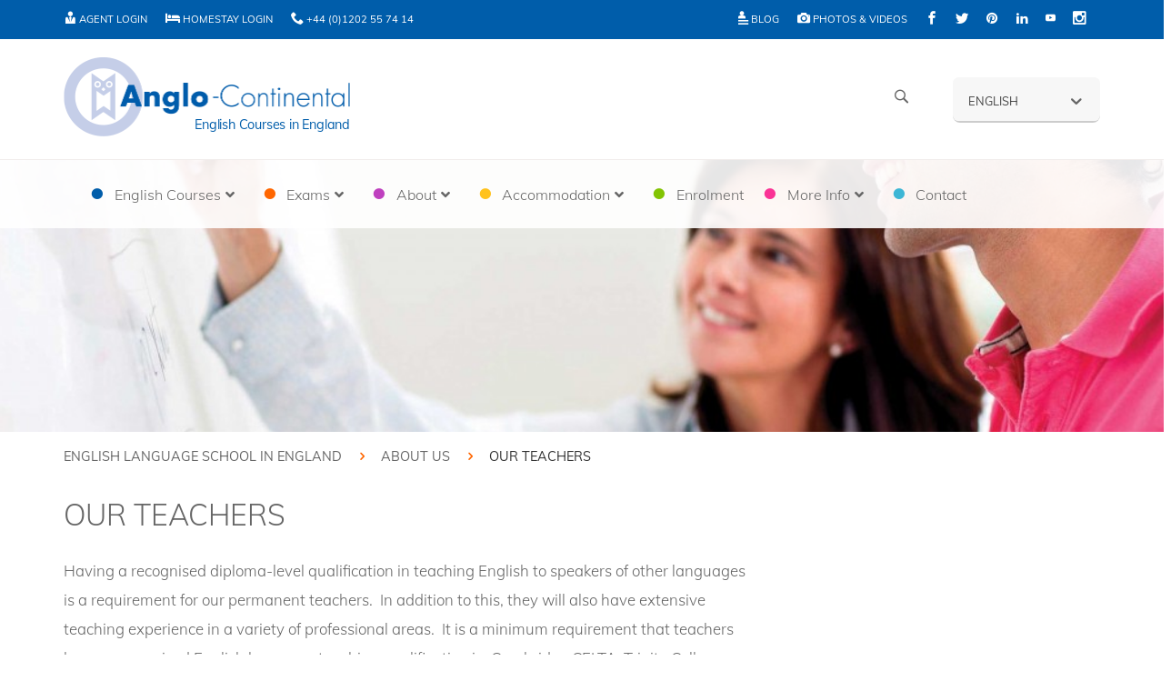

--- FILE ---
content_type: text/html; charset=UTF-8
request_url: https://www.anglo-continental.com/about-us/our-teachers/
body_size: 23650
content:
<!DOCTYPE html>
<html lang="en-GB" id="html">
<head>
<meta charset="UTF-8">
<meta http-equiv="X-UA-Compatible" content="IE=edge">
<meta name="viewport" content="width=device-width, initial-scale=1 user-scalable=no">
<meta name="google-site-verification" content="jL43ys-finyYj47xa3P_u5jFL_xdzlwyPDDAK-8yykA" />
<meta name="google-site-verification" content="-y_7RMLgQvg1OJmVKCXZ3MTsOAKUMaQGAtHp-Ii8zwQ" />
<meta name="google-site-verification" content="-25ncPKCAjug5xHt3VljBnGkgHK7Urh8Ua7JJJ9xN7I" />
<link rel="pingback" href="https://www.anglo-continental.com/xmlrpc.php">
<!-- Global site tag (gtag.js) - Google Analytics -->
<!-- Google tag (gtag.js) -->
<script async src="https://www.googletagmanager.com/gtag/js?id=G-67EMHN0W6D"></script>
<script>
window.dataLayer = window.dataLayer || [];
function gtag(){dataLayer.push(arguments);}
gtag('js', new Date());
gtag('config', 'G-67EMHN0W6D');
</script>
<!--[if lt IE 9]>
<script type='text/javascript' src='//ajax.googleapis.com/ajax/libs/jquery/1.10.2/jquery.min.js'></script>
<![endif]-->
<meta name='robots' content='index, follow, max-image-preview:large, max-snippet:-1, max-video-preview:-1' />
<!-- Google Tag Manager for WordPress by gtm4wp.com -->
<script data-cfasync="false" data-pagespeed-no-defer>
var gtm4wp_datalayer_name = "dataLayer";
var dataLayer = dataLayer || [];
</script>
<!-- End Google Tag Manager for WordPress by gtm4wp.com -->
<!-- This site is optimized with the Yoast SEO Premium plugin v26.7 (Yoast SEO v26.7) - https://yoast.com/wordpress/plugins/seo/ -->
<title>Our Teachers - Anglo-Continental</title>
<meta name="description" content="Anglo-Continental&#039;s English language teachers have a recognised English language teaching qualification such as Cambridge CELTA, Trinity College TESOL Certificate or equivalent. Some aretechers have Masters level qualifications, some hold qualified teacher status (QTS) and some have specialist subject qualifications." />
<link rel="canonical" href="https://www.anglo-continental.com/about-us/our-teachers/" />
<meta property="og:locale" content="en_GB" />
<meta property="og:type" content="article" />
<meta property="og:title" content="Our Teachers" />
<meta property="og:description" content="Anglo-Continental&#039;s English language teachers have a recognised English language teaching qualification such as Cambridge CELTA, Trinity College TESOL Certificate or equivalent. Some aretechers have Masters level qualifications, some hold qualified teacher status (QTS) and some have specialist subject qualifications." />
<meta property="og:url" content="https://www.anglo-continental.com/about-us/our-teachers/" />
<meta property="og:site_name" content="Anglo-Continental - English School and Courses in England UK" />
<meta property="article:publisher" content="https://www.facebook.com/AngloContinental" />
<meta property="article:modified_time" content="2025-03-13T15:53:20+00:00" />
<meta property="og:image" content="https://www.anglo-continental.com/wp-content/uploads/2016/03/Teacher-Training-1024x683.jpg" />
<meta property="og:image:width" content="1024" />
<meta property="og:image:height" content="683" />
<meta property="og:image:type" content="image/jpeg" />
<meta name="twitter:card" content="summary_large_image" />
<meta name="twitter:site" content="@angloowl" />
<meta name="twitter:label1" content="Estimated reading time" />
<meta name="twitter:data1" content="1 minute" />
<script type="application/ld+json" class="yoast-schema-graph">{"@context":"https://schema.org","@graph":[{"@type":"WebPage","@id":"https://www.anglo-continental.com/about-us/our-teachers/","url":"https://www.anglo-continental.com/about-us/our-teachers/","name":"Our Teachers - Anglo-Continental","isPartOf":{"@id":"https://www.anglo-continental.com/#website"},"primaryImageOfPage":{"@id":"https://www.anglo-continental.com/about-us/our-teachers/#primaryimage"},"image":{"@id":"https://www.anglo-continental.com/about-us/our-teachers/#primaryimage"},"thumbnailUrl":"https://www.anglo-continental.com/wp-content/uploads/2016/03/Teacher-Training-1024x683.jpg","datePublished":"2015-12-03T14:32:30+00:00","dateModified":"2025-03-13T15:53:20+00:00","description":"Anglo-Continental's English language teachers have a recognised English language teaching qualification such as Cambridge CELTA, Trinity College TESOL Certificate or equivalent. Some aretechers have Masters level qualifications, some hold qualified teacher status (QTS) and some have specialist subject qualifications.","breadcrumb":{"@id":"https://www.anglo-continental.com/about-us/our-teachers/#breadcrumb"},"inLanguage":"en-GB","potentialAction":[{"@type":"ReadAction","target":["https://www.anglo-continental.com/about-us/our-teachers/"]}]},{"@type":"ImageObject","inLanguage":"en-GB","@id":"https://www.anglo-continental.com/about-us/our-teachers/#primaryimage","url":"https://www.anglo-continental.com/wp-content/uploads/2016/03/Teacher-Training-1024x683.jpg","contentUrl":"https://www.anglo-continental.com/wp-content/uploads/2016/03/Teacher-Training-1024x683.jpg","width":1024,"height":683},{"@type":"BreadcrumbList","@id":"https://www.anglo-continental.com/about-us/our-teachers/#breadcrumb","itemListElement":[{"@type":"ListItem","position":1,"name":"Home","item":"https://www.anglo-continental.com/"},{"@type":"ListItem","position":2,"name":"About Us","item":"https://www.anglo-continental.com/about-us/"},{"@type":"ListItem","position":3,"name":"Our Teachers"}]},{"@type":"WebSite","@id":"https://www.anglo-continental.com/#website","url":"https://www.anglo-continental.com/","name":"Anglo-Continental - English School and Courses in England UK","description":"Learn English at Anglo-Continental, awarded EL Gazette Centre of Excellence 2015","publisher":{"@id":"https://www.anglo-continental.com/#organization"},"potentialAction":[{"@type":"SearchAction","target":{"@type":"EntryPoint","urlTemplate":"https://www.anglo-continental.com/?s={search_term_string}"},"query-input":{"@type":"PropertyValueSpecification","valueRequired":true,"valueName":"search_term_string"}}],"inLanguage":"en-GB"},{"@type":"Organization","@id":"https://www.anglo-continental.com/#organization","name":"Anglo-Continental","url":"https://www.anglo-continental.com/","logo":{"@type":"ImageObject","inLanguage":"en-GB","@id":"https://www.anglo-continental.com/#/schema/logo/image/","url":"https://www.anglo-continental.com/wp-content/uploads/2016/01/Anglo-Continental-logo-RGB.png","contentUrl":"https://www.anglo-continental.com/wp-content/uploads/2016/01/Anglo-Continental-logo-RGB.png","width":721,"height":199,"caption":"Anglo-Continental"},"image":{"@id":"https://www.anglo-continental.com/#/schema/logo/image/"},"sameAs":["https://www.facebook.com/AngloContinental","https://x.com/angloowl"]}]}</script>
<!-- / Yoast SEO Premium plugin. -->
<link rel='dns-prefetch' href='//www.anglo-continental.com' />
<link rel='dns-prefetch' href='//ajax.googleapis.com' />
<link rel="alternate" type="application/rss+xml" title="Anglo-Continental - English School and Courses in England UK &raquo; Feed" href="https://www.anglo-continental.com/feed/" />
<link rel="alternate" type="application/rss+xml" title="Anglo-Continental - English School and Courses in England UK &raquo; Comments Feed" href="https://www.anglo-continental.com/comments/feed/" />
<link rel="alternate" title="oEmbed (JSON)" type="application/json+oembed" href="https://www.anglo-continental.com/wp-json/oembed/1.0/embed?url=https%3A%2F%2Fwww.anglo-continental.com%2Fabout-us%2Four-teachers%2F" />
<link rel="alternate" title="oEmbed (XML)" type="text/xml+oembed" href="https://www.anglo-continental.com/wp-json/oembed/1.0/embed?url=https%3A%2F%2Fwww.anglo-continental.com%2Fabout-us%2Four-teachers%2F&#038;format=xml" />
<!-- <link rel='stylesheet' id='wp-block-library-css' href='https://www.anglo-continental.com/wp-includes/css/dist/block-library/style.min.css?ver=6.9' type='text/css' media='all' /> -->
<link rel="stylesheet" type="text/css" href="//www.anglo-continental.com/wp-content/cache/wpfc-minified/g4kae734/6bm9e.css" media="all"/>
<style id='global-styles-inline-css' type='text/css'>
:root{--wp--preset--aspect-ratio--square: 1;--wp--preset--aspect-ratio--4-3: 4/3;--wp--preset--aspect-ratio--3-4: 3/4;--wp--preset--aspect-ratio--3-2: 3/2;--wp--preset--aspect-ratio--2-3: 2/3;--wp--preset--aspect-ratio--16-9: 16/9;--wp--preset--aspect-ratio--9-16: 9/16;--wp--preset--color--black: #000000;--wp--preset--color--cyan-bluish-gray: #abb8c3;--wp--preset--color--white: #ffffff;--wp--preset--color--pale-pink: #f78da7;--wp--preset--color--vivid-red: #cf2e2e;--wp--preset--color--luminous-vivid-orange: #ff6900;--wp--preset--color--luminous-vivid-amber: #fcb900;--wp--preset--color--light-green-cyan: #7bdcb5;--wp--preset--color--vivid-green-cyan: #00d084;--wp--preset--color--pale-cyan-blue: #8ed1fc;--wp--preset--color--vivid-cyan-blue: #0693e3;--wp--preset--color--vivid-purple: #9b51e0;--wp--preset--gradient--vivid-cyan-blue-to-vivid-purple: linear-gradient(135deg,rgb(6,147,227) 0%,rgb(155,81,224) 100%);--wp--preset--gradient--light-green-cyan-to-vivid-green-cyan: linear-gradient(135deg,rgb(122,220,180) 0%,rgb(0,208,130) 100%);--wp--preset--gradient--luminous-vivid-amber-to-luminous-vivid-orange: linear-gradient(135deg,rgb(252,185,0) 0%,rgb(255,105,0) 100%);--wp--preset--gradient--luminous-vivid-orange-to-vivid-red: linear-gradient(135deg,rgb(255,105,0) 0%,rgb(207,46,46) 100%);--wp--preset--gradient--very-light-gray-to-cyan-bluish-gray: linear-gradient(135deg,rgb(238,238,238) 0%,rgb(169,184,195) 100%);--wp--preset--gradient--cool-to-warm-spectrum: linear-gradient(135deg,rgb(74,234,220) 0%,rgb(151,120,209) 20%,rgb(207,42,186) 40%,rgb(238,44,130) 60%,rgb(251,105,98) 80%,rgb(254,248,76) 100%);--wp--preset--gradient--blush-light-purple: linear-gradient(135deg,rgb(255,206,236) 0%,rgb(152,150,240) 100%);--wp--preset--gradient--blush-bordeaux: linear-gradient(135deg,rgb(254,205,165) 0%,rgb(254,45,45) 50%,rgb(107,0,62) 100%);--wp--preset--gradient--luminous-dusk: linear-gradient(135deg,rgb(255,203,112) 0%,rgb(199,81,192) 50%,rgb(65,88,208) 100%);--wp--preset--gradient--pale-ocean: linear-gradient(135deg,rgb(255,245,203) 0%,rgb(182,227,212) 50%,rgb(51,167,181) 100%);--wp--preset--gradient--electric-grass: linear-gradient(135deg,rgb(202,248,128) 0%,rgb(113,206,126) 100%);--wp--preset--gradient--midnight: linear-gradient(135deg,rgb(2,3,129) 0%,rgb(40,116,252) 100%);--wp--preset--font-size--small: 13px;--wp--preset--font-size--medium: 20px;--wp--preset--font-size--large: 36px;--wp--preset--font-size--x-large: 42px;--wp--preset--spacing--20: 0.44rem;--wp--preset--spacing--30: 0.67rem;--wp--preset--spacing--40: 1rem;--wp--preset--spacing--50: 1.5rem;--wp--preset--spacing--60: 2.25rem;--wp--preset--spacing--70: 3.38rem;--wp--preset--spacing--80: 5.06rem;--wp--preset--shadow--natural: 6px 6px 9px rgba(0, 0, 0, 0.2);--wp--preset--shadow--deep: 12px 12px 50px rgba(0, 0, 0, 0.4);--wp--preset--shadow--sharp: 6px 6px 0px rgba(0, 0, 0, 0.2);--wp--preset--shadow--outlined: 6px 6px 0px -3px rgb(255, 255, 255), 6px 6px rgb(0, 0, 0);--wp--preset--shadow--crisp: 6px 6px 0px rgb(0, 0, 0);}:where(.is-layout-flex){gap: 0.5em;}:where(.is-layout-grid){gap: 0.5em;}body .is-layout-flex{display: flex;}.is-layout-flex{flex-wrap: wrap;align-items: center;}.is-layout-flex > :is(*, div){margin: 0;}body .is-layout-grid{display: grid;}.is-layout-grid > :is(*, div){margin: 0;}:where(.wp-block-columns.is-layout-flex){gap: 2em;}:where(.wp-block-columns.is-layout-grid){gap: 2em;}:where(.wp-block-post-template.is-layout-flex){gap: 1.25em;}:where(.wp-block-post-template.is-layout-grid){gap: 1.25em;}.has-black-color{color: var(--wp--preset--color--black) !important;}.has-cyan-bluish-gray-color{color: var(--wp--preset--color--cyan-bluish-gray) !important;}.has-white-color{color: var(--wp--preset--color--white) !important;}.has-pale-pink-color{color: var(--wp--preset--color--pale-pink) !important;}.has-vivid-red-color{color: var(--wp--preset--color--vivid-red) !important;}.has-luminous-vivid-orange-color{color: var(--wp--preset--color--luminous-vivid-orange) !important;}.has-luminous-vivid-amber-color{color: var(--wp--preset--color--luminous-vivid-amber) !important;}.has-light-green-cyan-color{color: var(--wp--preset--color--light-green-cyan) !important;}.has-vivid-green-cyan-color{color: var(--wp--preset--color--vivid-green-cyan) !important;}.has-pale-cyan-blue-color{color: var(--wp--preset--color--pale-cyan-blue) !important;}.has-vivid-cyan-blue-color{color: var(--wp--preset--color--vivid-cyan-blue) !important;}.has-vivid-purple-color{color: var(--wp--preset--color--vivid-purple) !important;}.has-black-background-color{background-color: var(--wp--preset--color--black) !important;}.has-cyan-bluish-gray-background-color{background-color: var(--wp--preset--color--cyan-bluish-gray) !important;}.has-white-background-color{background-color: var(--wp--preset--color--white) !important;}.has-pale-pink-background-color{background-color: var(--wp--preset--color--pale-pink) !important;}.has-vivid-red-background-color{background-color: var(--wp--preset--color--vivid-red) !important;}.has-luminous-vivid-orange-background-color{background-color: var(--wp--preset--color--luminous-vivid-orange) !important;}.has-luminous-vivid-amber-background-color{background-color: var(--wp--preset--color--luminous-vivid-amber) !important;}.has-light-green-cyan-background-color{background-color: var(--wp--preset--color--light-green-cyan) !important;}.has-vivid-green-cyan-background-color{background-color: var(--wp--preset--color--vivid-green-cyan) !important;}.has-pale-cyan-blue-background-color{background-color: var(--wp--preset--color--pale-cyan-blue) !important;}.has-vivid-cyan-blue-background-color{background-color: var(--wp--preset--color--vivid-cyan-blue) !important;}.has-vivid-purple-background-color{background-color: var(--wp--preset--color--vivid-purple) !important;}.has-black-border-color{border-color: var(--wp--preset--color--black) !important;}.has-cyan-bluish-gray-border-color{border-color: var(--wp--preset--color--cyan-bluish-gray) !important;}.has-white-border-color{border-color: var(--wp--preset--color--white) !important;}.has-pale-pink-border-color{border-color: var(--wp--preset--color--pale-pink) !important;}.has-vivid-red-border-color{border-color: var(--wp--preset--color--vivid-red) !important;}.has-luminous-vivid-orange-border-color{border-color: var(--wp--preset--color--luminous-vivid-orange) !important;}.has-luminous-vivid-amber-border-color{border-color: var(--wp--preset--color--luminous-vivid-amber) !important;}.has-light-green-cyan-border-color{border-color: var(--wp--preset--color--light-green-cyan) !important;}.has-vivid-green-cyan-border-color{border-color: var(--wp--preset--color--vivid-green-cyan) !important;}.has-pale-cyan-blue-border-color{border-color: var(--wp--preset--color--pale-cyan-blue) !important;}.has-vivid-cyan-blue-border-color{border-color: var(--wp--preset--color--vivid-cyan-blue) !important;}.has-vivid-purple-border-color{border-color: var(--wp--preset--color--vivid-purple) !important;}.has-vivid-cyan-blue-to-vivid-purple-gradient-background{background: var(--wp--preset--gradient--vivid-cyan-blue-to-vivid-purple) !important;}.has-light-green-cyan-to-vivid-green-cyan-gradient-background{background: var(--wp--preset--gradient--light-green-cyan-to-vivid-green-cyan) !important;}.has-luminous-vivid-amber-to-luminous-vivid-orange-gradient-background{background: var(--wp--preset--gradient--luminous-vivid-amber-to-luminous-vivid-orange) !important;}.has-luminous-vivid-orange-to-vivid-red-gradient-background{background: var(--wp--preset--gradient--luminous-vivid-orange-to-vivid-red) !important;}.has-very-light-gray-to-cyan-bluish-gray-gradient-background{background: var(--wp--preset--gradient--very-light-gray-to-cyan-bluish-gray) !important;}.has-cool-to-warm-spectrum-gradient-background{background: var(--wp--preset--gradient--cool-to-warm-spectrum) !important;}.has-blush-light-purple-gradient-background{background: var(--wp--preset--gradient--blush-light-purple) !important;}.has-blush-bordeaux-gradient-background{background: var(--wp--preset--gradient--blush-bordeaux) !important;}.has-luminous-dusk-gradient-background{background: var(--wp--preset--gradient--luminous-dusk) !important;}.has-pale-ocean-gradient-background{background: var(--wp--preset--gradient--pale-ocean) !important;}.has-electric-grass-gradient-background{background: var(--wp--preset--gradient--electric-grass) !important;}.has-midnight-gradient-background{background: var(--wp--preset--gradient--midnight) !important;}.has-small-font-size{font-size: var(--wp--preset--font-size--small) !important;}.has-medium-font-size{font-size: var(--wp--preset--font-size--medium) !important;}.has-large-font-size{font-size: var(--wp--preset--font-size--large) !important;}.has-x-large-font-size{font-size: var(--wp--preset--font-size--x-large) !important;}
/*# sourceURL=global-styles-inline-css */
</style>
<style id='classic-theme-styles-inline-css' type='text/css'>
/*! This file is auto-generated */
.wp-block-button__link{color:#fff;background-color:#32373c;border-radius:9999px;box-shadow:none;text-decoration:none;padding:calc(.667em + 2px) calc(1.333em + 2px);font-size:1.125em}.wp-block-file__button{background:#32373c;color:#fff;text-decoration:none}
/*# sourceURL=/wp-includes/css/classic-themes.min.css */
</style>
<!-- <link rel='stylesheet' id='anglo-continental-fee-calculator-css' href='https://www.anglo-continental.com/wp-content/plugins/anglo-continental-fee-calculator/public/css/anglo-continental-fee-calculator-public.css?ver=1.0.2' type='text/css' media='all' /> -->
<!-- <link rel='stylesheet' id='wpml-legacy-dropdown-0-css' href='https://www.anglo-continental.com/wp-content/plugins/sitepress-multilingual-cms/templates/language-switchers/legacy-dropdown/style.min.css?ver=1' type='text/css' media='all' /> -->
<link rel="stylesheet" type="text/css" href="//www.anglo-continental.com/wp-content/cache/wpfc-minified/jnzj376d/6bm9e.css" media="all"/>
<style id='wpml-legacy-dropdown-0-inline-css' type='text/css'>
.wpml-ls-statics-shortcode_actions{background-color:#eeeeee;}.wpml-ls-statics-shortcode_actions, .wpml-ls-statics-shortcode_actions .wpml-ls-sub-menu, .wpml-ls-statics-shortcode_actions a {border-color:#cdcdcd;}.wpml-ls-statics-shortcode_actions a, .wpml-ls-statics-shortcode_actions .wpml-ls-sub-menu a, .wpml-ls-statics-shortcode_actions .wpml-ls-sub-menu a:link, .wpml-ls-statics-shortcode_actions li:not(.wpml-ls-current-language) .wpml-ls-link, .wpml-ls-statics-shortcode_actions li:not(.wpml-ls-current-language) .wpml-ls-link:link {color:#444444;background-color:#ffffff;}.wpml-ls-statics-shortcode_actions .wpml-ls-sub-menu a:hover,.wpml-ls-statics-shortcode_actions .wpml-ls-sub-menu a:focus, .wpml-ls-statics-shortcode_actions .wpml-ls-sub-menu a:link:hover, .wpml-ls-statics-shortcode_actions .wpml-ls-sub-menu a:link:focus {color:#000000;background-color:#eeeeee;}.wpml-ls-statics-shortcode_actions .wpml-ls-current-language > a {color:#444444;background-color:#ffffff;}.wpml-ls-statics-shortcode_actions .wpml-ls-current-language:hover>a, .wpml-ls-statics-shortcode_actions .wpml-ls-current-language>a:focus {color:#000000;background-color:#eeeeee;}
.wpml-ls-legacy-dropdown { max-width: auto !important; width: auto !important; } .wpml-ls-legacy-dropdown a.wpml-ls-item-toggle::after{ content: none; } .wpml-ls-statics-shortcode_actions { background-color: transparent; } #lang_sel a { line-height: 2.3rem !important; } #lang_sel.mobile ul { list-style: none; margin: 0; padding: 0; } #lang_sel ul ul { height: 0; left: 0; position: absolute; top: 25px; visibility: hidden; } #lang_sel ul li:hover ul { visibility: visible; top: 2rem !important; }
/*# sourceURL=wpml-legacy-dropdown-0-inline-css */
</style>
<!-- <link rel='stylesheet' id='cms-navigation-style-base-css' href='https://www.anglo-continental.com/wp-content/plugins/wpml-cms-nav/res/css/cms-navigation-base.css?ver=1.5.6' type='text/css' media='screen' /> -->
<!-- <link rel='stylesheet' id='cms-navigation-style-css' href='https://www.anglo-continental.com/wp-content/plugins/wpml-cms-nav/res/css/cms-navigation.css?ver=1.5.6' type='text/css' media='screen' /> -->
<link rel="stylesheet" type="text/css" href="//www.anglo-continental.com/wp-content/cache/wpfc-minified/lah13gsp/6bm9e.css" media="screen"/>
<!-- <link rel='stylesheet' id='anglocontinental-styleorig-css' href='https://www.anglo-continental.com/wp-content/themes/anglo/style.css?ver=6.9' type='text/css' media='all' /> -->
<!-- <link rel='stylesheet' id='anglocontinental-style-css' href='https://www.anglo-continental.com/wp-content/themes/anglo/assets/css/anglo.min.css?ver=1.0.1' type='text/css' media='all' /> -->
<!-- <link rel='stylesheet' id='anglocontinental-style-custom-css' href='https://www.anglo-continental.com/wp-content/themes/anglo/assets/css/custom.css?ver=1.0.1' type='text/css' media='all' /> -->
<!-- <link rel='stylesheet' id='anglocontinental-style-lightbox-css' href='https://www.anglo-continental.com/wp-content/themes/anglo/assets/css/lightbox.min.css?ver=6.9' type='text/css' media='all' /> -->
<link rel="stylesheet" type="text/css" href="//www.anglo-continental.com/wp-content/cache/wpfc-minified/e2hv0jll/6bm9e.css" media="all"/>
<!-- <link rel='stylesheet' id='UserAccessManagerLoginForm-css' href='https://www.anglo-continental.com/wp-content/plugins/user-access-manager/assets/css/uamLoginForm.css?ver=2.3.8' type='text/css' media='screen' /> -->
<link rel="stylesheet" type="text/css" href="//www.anglo-continental.com/wp-content/cache/wpfc-minified/8yxzvjzr/6bm9e.css" media="screen"/>
<!-- <link rel='stylesheet' id='arve-css' href='https://www.anglo-continental.com/wp-content/plugins/advanced-responsive-video-embedder/build/main.css?ver=1767087128' type='text/css' media='all' /> -->
<!-- <link rel='stylesheet' id='tablepress-default-css' href='https://www.anglo-continental.com/wp-content/plugins/tablepress/css/build/default.css?ver=3.2.6' type='text/css' media='all' /> -->
<link rel="stylesheet" type="text/css" href="//www.anglo-continental.com/wp-content/cache/wpfc-minified/32mao9zp/6bm9e.css" media="all"/>
<style id='tablepress-default-inline-css' type='text/css'>
.tablepress-id-1412 thead th{font-family:Arial;font-size:14px;font-weight:700;color:#fff}
/*# sourceURL=tablepress-default-inline-css */
</style>
<!-- <link rel='stylesheet' id='tablepress-responsive-tables-css' href='https://www.anglo-continental.com/wp-content/plugins/tablepress-responsive-tables/css/tablepress-responsive.min.css?ver=1.7' type='text/css' media='all' /> -->
<!-- <link rel='stylesheet' id='ubermenu-css' href='https://www.anglo-continental.com/wp-content/plugins/ubermenu/pro/assets/css/ubermenu.min.css?ver=3.8.5' type='text/css' media='all' /> -->
<!-- <link rel='stylesheet' id='ubermenu-white-css' href='https://www.anglo-continental.com/wp-content/plugins/ubermenu/pro/assets/css/skins/white.css?ver=6.9' type='text/css' media='all' /> -->
<!-- <link rel='stylesheet' id='ubermenu-font-awesome-all-css' href='https://www.anglo-continental.com/wp-content/plugins/ubermenu/assets/fontawesome/css/all.min.css?ver=6.9' type='text/css' media='all' /> -->
<link rel="stylesheet" type="text/css" href="//www.anglo-continental.com/wp-content/cache/wpfc-minified/eebsck6n/6bm9e.css" media="all"/>
<script type="text/javascript" id="wpml-cookie-js-extra">
/* <![CDATA[ */
var wpml_cookies = {"wp-wpml_current_language":{"value":"en","expires":1,"path":"/"}};
var wpml_cookies = {"wp-wpml_current_language":{"value":"en","expires":1,"path":"/"}};
//# sourceURL=wpml-cookie-js-extra
/* ]]> */
</script>
<script type="text/javascript" src="https://www.anglo-continental.com/wp-content/plugins/sitepress-multilingual-cms/res/js/cookies/language-cookie.js?ver=486900" id="wpml-cookie-js" defer="defer" data-wp-strategy="defer"></script>
<script type="text/javascript" src="https://www.anglo-continental.com/wp-content/plugins/sitepress-multilingual-cms/templates/language-switchers/legacy-dropdown/script.min.js?ver=1" id="wpml-legacy-dropdown-0-js"></script>
<script type="text/javascript" src="//ajax.googleapis.com/ajax/libs/jquery/2.1.4/jquery.min.js?ver=20130115" id="jquery-js"></script>
<script type="text/javascript" src="https://www.anglo-continental.com/wp-content/themes/anglo/assets/js/jquery.stickem.js?ver=1.0" id="stickem-js-js"></script>
<script type="text/javascript" src="https://www.anglo-continental.com/wp-content/themes/anglo/assets/js/modernizr.js?ver=1.0" id="modernizr-js-js"></script>
<script type="text/javascript" src="https://www.anglo-continental.com/wp-content/themes/anglo/assets/js/search.js?ver=1.0" id="search-js-js"></script>
<script type="text/javascript" src="https://www.anglo-continental.com/wp-content/themes/anglo/assets/js/smoothscroll.js?ver=1.0" id="scroll-js-js"></script>
<script type="text/javascript" src="https://www.anglo-continental.com/wp-content/themes/anglo/assets/js/lightbox.min.js?ver=1.0" id="lightbox-js-js"></script>
<link rel="https://api.w.org/" href="https://www.anglo-continental.com/wp-json/" /><link rel="alternate" title="JSON" type="application/json" href="https://www.anglo-continental.com/wp-json/wp/v2/pages/116" /><link rel="EditURI" type="application/rsd+xml" title="RSD" href="https://www.anglo-continental.com/xmlrpc.php?rsd" />
<meta name="generator" content="WordPress 6.9" />
<link rel='shortlink' href='https://www.anglo-continental.com/?p=116' />
<meta name="generator" content="WPML ver:4.8.6 stt:5,61,1,4,3,27,28,44,2,55;" />
<style id="ubermenu-custom-generated-css">
/** Font Awesome 4 Compatibility **/
.fa{font-style:normal;font-variant:normal;font-weight:normal;font-family:FontAwesome;}
/** UberMenu Responsive Styles (Breakpoint Setting) **/
@media screen and (min-width: 992px){
.ubermenu{ display:block !important; } .ubermenu-responsive .ubermenu-item.ubermenu-hide-desktop{ display:none !important; } .ubermenu-responsive.ubermenu-retractors-responsive .ubermenu-retractor-mobile{ display:none; }  /* Top level items full height */ .ubermenu.ubermenu-horizontal.ubermenu-items-vstretch .ubermenu-nav{   display:flex;   align-items:stretch; } .ubermenu.ubermenu-horizontal.ubermenu-items-vstretch .ubermenu-item.ubermenu-item-level-0{   display:flex;   flex-direction:column; } .ubermenu.ubermenu-horizontal.ubermenu-items-vstretch .ubermenu-item.ubermenu-item-level-0 > .ubermenu-target{   flex:1;   display:flex;   align-items:center; flex-wrap:wrap; } .ubermenu.ubermenu-horizontal.ubermenu-items-vstretch .ubermenu-item.ubermenu-item-level-0 > .ubermenu-target > .ubermenu-target-divider{ position:static; flex-basis:100%; } .ubermenu.ubermenu-horizontal.ubermenu-items-vstretch .ubermenu-item.ubermenu-item-level-0 > .ubermenu-target.ubermenu-item-layout-image_left > .ubermenu-target-text{ padding-left:1em; } .ubermenu.ubermenu-horizontal.ubermenu-items-vstretch .ubermenu-item.ubermenu-item-level-0 > .ubermenu-target.ubermenu-item-layout-image_right > .ubermenu-target-text{ padding-right:1em; } .ubermenu.ubermenu-horizontal.ubermenu-items-vstretch .ubermenu-item.ubermenu-item-level-0 > .ubermenu-target.ubermenu-item-layout-image_above, .ubermenu.ubermenu-horizontal.ubermenu-items-vstretch .ubermenu-item.ubermenu-item-level-0 > .ubermenu-target.ubermenu-item-layout-image_below{ flex-direction:column; } .ubermenu.ubermenu-horizontal.ubermenu-items-vstretch .ubermenu-item.ubermenu-item-level-0 > .ubermenu-submenu-drop{   top:100%; } .ubermenu.ubermenu-horizontal.ubermenu-items-vstretch .ubermenu-item-level-0:not(.ubermenu-align-right) + .ubermenu-item.ubermenu-align-right{ margin-left:auto; } .ubermenu.ubermenu-horizontal.ubermenu-items-vstretch .ubermenu-item.ubermenu-item-level-0 > .ubermenu-target.ubermenu-content-align-left{   justify-content:flex-start; } .ubermenu.ubermenu-horizontal.ubermenu-items-vstretch .ubermenu-item.ubermenu-item-level-0 > .ubermenu-target.ubermenu-content-align-center{   justify-content:center; } .ubermenu.ubermenu-horizontal.ubermenu-items-vstretch .ubermenu-item.ubermenu-item-level-0 > .ubermenu-target.ubermenu-content-align-right{   justify-content:flex-end; }  /* Force current submenu always open but below others */ .ubermenu-force-current-submenu .ubermenu-item-level-0.ubermenu-current-menu-item > .ubermenu-submenu-drop, .ubermenu-force-current-submenu .ubermenu-item-level-0.ubermenu-current-menu-ancestor > .ubermenu-submenu-drop {     display: block!important;     opacity: 1!important;     visibility: visible!important;     margin: 0!important;     top: auto!important;     height: auto;     z-index:19; }   /* Invert Horizontal menu to make subs go up */ .ubermenu-invert.ubermenu-horizontal .ubermenu-item-level-0 > .ubermenu-submenu-drop, .ubermenu-invert.ubermenu-horizontal.ubermenu-items-vstretch .ubermenu-item.ubermenu-item-level-0>.ubermenu-submenu-drop{  top:auto;  bottom:100%; } .ubermenu-invert.ubermenu-horizontal.ubermenu-sub-indicators .ubermenu-item-level-0.ubermenu-has-submenu-drop > .ubermenu-target > .ubermenu-sub-indicator{ transform:rotate(180deg); } /* Make second level flyouts fly up */ .ubermenu-invert.ubermenu-horizontal .ubermenu-submenu .ubermenu-item.ubermenu-active > .ubermenu-submenu-type-flyout{     top:auto;     bottom:0; } /* Clip the submenus properly when inverted */ .ubermenu-invert.ubermenu-horizontal .ubermenu-item-level-0 > .ubermenu-submenu-drop{     clip: rect(-5000px,5000px,auto,-5000px); }    /* Invert Vertical menu to make subs go left */ .ubermenu-invert.ubermenu-vertical .ubermenu-item-level-0 > .ubermenu-submenu-drop{   right:100%;   left:auto; } .ubermenu-invert.ubermenu-vertical.ubermenu-sub-indicators .ubermenu-item-level-0.ubermenu-item-has-children > .ubermenu-target > .ubermenu-sub-indicator{   right:auto;   left:10px; transform:rotate(90deg); } .ubermenu-vertical.ubermenu-invert .ubermenu-item > .ubermenu-submenu-drop {   clip: rect(-5000px,5000px,5000px,-5000px); } /* Vertical Flyout > Flyout */ .ubermenu-vertical.ubermenu-invert.ubermenu-sub-indicators .ubermenu-has-submenu-drop > .ubermenu-target{   padding-left:25px; } .ubermenu-vertical.ubermenu-invert .ubermenu-item > .ubermenu-target > .ubermenu-sub-indicator {   right:auto;   left:10px;   transform:rotate(90deg); } .ubermenu-vertical.ubermenu-invert .ubermenu-item > .ubermenu-submenu-drop.ubermenu-submenu-type-flyout, .ubermenu-vertical.ubermenu-invert .ubermenu-submenu-type-flyout > .ubermenu-item > .ubermenu-submenu-drop {   right: 100%;   left: auto; }  .ubermenu-responsive-toggle{ display:none; }
}
@media screen and (max-width: 991px){
.ubermenu-responsive-toggle, .ubermenu-sticky-toggle-wrapper { display: block; }  .ubermenu-responsive{ width:100%; max-height:600px; visibility:visible; overflow:visible;  -webkit-transition:max-height 1s ease-in; transition:max-height .3s ease-in; } .ubermenu-responsive.ubermenu-mobile-accordion:not(.ubermenu-mobile-modal):not(.ubermenu-in-transition):not(.ubermenu-responsive-collapse){ max-height:none; } .ubermenu-responsive.ubermenu-items-align-center{   text-align:left; } .ubermenu-responsive.ubermenu{ margin:0; } .ubermenu-responsive.ubermenu .ubermenu-nav{ display:block; }  .ubermenu-responsive.ubermenu-responsive-nocollapse, .ubermenu-repsonsive.ubermenu-no-transitions{ display:block; max-height:none; }  .ubermenu-responsive.ubermenu-responsive-collapse{ max-height:none; visibility:visible; overflow:visible; } .ubermenu-responsive.ubermenu-responsive-collapse{ max-height:0; overflow:hidden !important; visibility:hidden; } .ubermenu-responsive.ubermenu-in-transition, .ubermenu-responsive.ubermenu-in-transition .ubermenu-nav{ overflow:hidden !important; visibility:visible; } .ubermenu-responsive.ubermenu-responsive-collapse:not(.ubermenu-in-transition){ border-top-width:0; border-bottom-width:0; } .ubermenu-responsive.ubermenu-responsive-collapse .ubermenu-item .ubermenu-submenu{ display:none; }  .ubermenu-responsive .ubermenu-item-level-0{ width:50%; } .ubermenu-responsive.ubermenu-responsive-single-column .ubermenu-item-level-0{ float:none; clear:both; width:100%; } .ubermenu-responsive .ubermenu-item.ubermenu-item-level-0 > .ubermenu-target{ border:none; box-shadow:none; } .ubermenu-responsive .ubermenu-item.ubermenu-has-submenu-flyout{ position:static; } .ubermenu-responsive.ubermenu-sub-indicators .ubermenu-submenu-type-flyout .ubermenu-has-submenu-drop > .ubermenu-target > .ubermenu-sub-indicator{ transform:rotate(0); right:10px; left:auto; } .ubermenu-responsive .ubermenu-nav .ubermenu-item .ubermenu-submenu.ubermenu-submenu-drop{ width:100%; min-width:100%; max-width:100%; top:auto; left:0 !important; } .ubermenu-responsive.ubermenu-has-border .ubermenu-nav .ubermenu-item .ubermenu-submenu.ubermenu-submenu-drop{ left: -1px !important; /* For borders */ } .ubermenu-responsive .ubermenu-submenu.ubermenu-submenu-type-mega > .ubermenu-item.ubermenu-column{ min-height:0; border-left:none;  float:left; /* override left/center/right content alignment */ display:block; } .ubermenu-responsive .ubermenu-item.ubermenu-active > .ubermenu-submenu.ubermenu-submenu-type-mega{     max-height:none;     height:auto;/*prevent overflow scrolling since android is still finicky*/     overflow:visible; } .ubermenu-responsive.ubermenu-transition-slide .ubermenu-item.ubermenu-in-transition > .ubermenu-submenu-drop{ max-height:1000px; /* because of slide transition */ } .ubermenu .ubermenu-submenu-type-flyout .ubermenu-submenu-type-mega{ min-height:0; } .ubermenu.ubermenu-responsive .ubermenu-column, .ubermenu.ubermenu-responsive .ubermenu-column-auto{ min-width:50%; } .ubermenu.ubermenu-responsive .ubermenu-autoclear > .ubermenu-column{ clear:none; } .ubermenu.ubermenu-responsive .ubermenu-column:nth-of-type(2n+1){ clear:both; } .ubermenu.ubermenu-responsive .ubermenu-submenu-retractor-top:not(.ubermenu-submenu-retractor-top-2) .ubermenu-column:nth-of-type(2n+1){ clear:none; } .ubermenu.ubermenu-responsive .ubermenu-submenu-retractor-top:not(.ubermenu-submenu-retractor-top-2) .ubermenu-column:nth-of-type(2n+2){ clear:both; }  .ubermenu-responsive-single-column-subs .ubermenu-submenu .ubermenu-item { float: none; clear: both; width: 100%; min-width: 100%; }  /* Submenu footer content */ .ubermenu .ubermenu-submenu-footer{     position:relative; clear:both;     bottom:auto;     right:auto; }   .ubermenu.ubermenu-responsive .ubermenu-tabs, .ubermenu.ubermenu-responsive .ubermenu-tabs-group, .ubermenu.ubermenu-responsive .ubermenu-tab, .ubermenu.ubermenu-responsive .ubermenu-tab-content-panel{ /** TABS SHOULD BE 100%  ACCORDION */ width:100%; min-width:100%; max-width:100%; left:0; } .ubermenu.ubermenu-responsive .ubermenu-tabs, .ubermenu.ubermenu-responsive .ubermenu-tab-content-panel{ min-height:0 !important;/* Override Inline Style from JS */ } .ubermenu.ubermenu-responsive .ubermenu-tabs{ z-index:15; } .ubermenu.ubermenu-responsive .ubermenu-tab-content-panel{ z-index:20; } /* Tab Layering */ .ubermenu-responsive .ubermenu-tab{ position:relative; } .ubermenu-responsive .ubermenu-tab.ubermenu-active{ position:relative; z-index:20; } .ubermenu-responsive .ubermenu-tab > .ubermenu-target{ border-width:0 0 1px 0; } .ubermenu-responsive.ubermenu-sub-indicators .ubermenu-tabs > .ubermenu-tabs-group > .ubermenu-tab.ubermenu-has-submenu-drop > .ubermenu-target > .ubermenu-sub-indicator{ transform:rotate(0); right:10px; left:auto; }  .ubermenu-responsive .ubermenu-tabs > .ubermenu-tabs-group > .ubermenu-tab > .ubermenu-tab-content-panel{ top:auto; border-width:1px; } .ubermenu-responsive .ubermenu-tab-layout-bottom > .ubermenu-tabs-group{ /*position:relative;*/ }   .ubermenu-reponsive .ubermenu-item-level-0 > .ubermenu-submenu-type-stack{ /* Top Level Stack Columns */ position:relative; }  .ubermenu-responsive .ubermenu-submenu-type-stack .ubermenu-column, .ubermenu-responsive .ubermenu-submenu-type-stack .ubermenu-column-auto{ /* Stack Columns */ width:100%; max-width:100%; }   .ubermenu-responsive .ubermenu-item-mini{ /* Mini items */ min-width:0; width:auto; float:left; clear:none !important; } .ubermenu-responsive .ubermenu-item.ubermenu-item-mini > a.ubermenu-target{ padding-left:20px; padding-right:20px; }   .ubermenu-responsive .ubermenu-item.ubermenu-hide-mobile{ /* Hiding items */ display:none !important; }  .ubermenu-responsive.ubermenu-hide-bkgs .ubermenu-submenu.ubermenu-submenu-bkg-img{ /** Hide Background Images in Submenu */ background-image:none; } .ubermenu.ubermenu-responsive .ubermenu-item-level-0.ubermenu-item-mini{ min-width:0; width:auto; } .ubermenu-vertical .ubermenu-item.ubermenu-item-level-0{ width:100%; } .ubermenu-vertical.ubermenu-sub-indicators .ubermenu-item-level-0.ubermenu-item-has-children > .ubermenu-target > .ubermenu-sub-indicator{ right:10px; left:auto; transform:rotate(0); } .ubermenu-vertical .ubermenu-item.ubermenu-item-level-0.ubermenu-relative.ubermenu-active > .ubermenu-submenu-drop.ubermenu-submenu-align-vertical_parent_item{     top:auto; }   .ubermenu.ubermenu-responsive .ubermenu-tabs{     position:static; } /* Tabs on Mobile with mouse (but not click) - leave space to hover off */ .ubermenu:not(.ubermenu-is-mobile):not(.ubermenu-submenu-indicator-closes) .ubermenu-submenu .ubermenu-tab[data-ubermenu-trigger="mouseover"] .ubermenu-tab-content-panel, .ubermenu:not(.ubermenu-is-mobile):not(.ubermenu-submenu-indicator-closes) .ubermenu-submenu .ubermenu-tab[data-ubermenu-trigger="hover_intent"] .ubermenu-tab-content-panel{     margin-left:6%; width:94%; min-width:94%; }  /* Sub indicator close visibility */ .ubermenu.ubermenu-submenu-indicator-closes .ubermenu-active > .ubermenu-target > .ubermenu-sub-indicator-close{ display:block; display: flex; align-items: center; justify-content: center; } .ubermenu.ubermenu-submenu-indicator-closes .ubermenu-active > .ubermenu-target > .ubermenu-sub-indicator{ display:none; }  .ubermenu .ubermenu-tabs .ubermenu-tab-content-panel{     box-shadow: 0 5px 10px rgba(0,0,0,.075); }  /* When submenus and items go full width, move items back to appropriate positioning */ .ubermenu .ubermenu-submenu-rtl {     direction: ltr; }   /* Fixed position mobile menu */ .ubermenu.ubermenu-mobile-modal{   position:fixed;   z-index:9999999; opacity:1;   top:0;   left:0;   width:100%;   width:100vw;   max-width:100%;   max-width:100vw; height:100%; height:calc(100vh - calc(100vh - 100%)); height:-webkit-fill-available; max-height:calc(100vh - calc(100vh - 100%)); max-height:-webkit-fill-available;   border:none; box-sizing:border-box;    display:flex;   flex-direction:column;   justify-content:flex-start; overflow-y:auto !important; /* for non-accordion mode */ overflow-x:hidden !important; overscroll-behavior: contain; transform:scale(1); transition-duration:.1s; transition-property: all; } .ubermenu.ubermenu-mobile-modal.ubermenu-mobile-accordion.ubermenu-interaction-press{ overflow-y:hidden !important; } .ubermenu.ubermenu-mobile-modal.ubermenu-responsive-collapse{ overflow:hidden !important; opacity:0; transform:scale(.9); visibility:hidden; } .ubermenu.ubermenu-mobile-modal .ubermenu-nav{   flex:1;   overflow-y:auto !important; overscroll-behavior: contain; } .ubermenu.ubermenu-mobile-modal .ubermenu-item-level-0{ margin:0; } .ubermenu.ubermenu-mobile-modal .ubermenu-mobile-close-button{ border:none; background:none; border-radius:0; padding:1em; color:inherit; display:inline-block; text-align:center; font-size:14px; } .ubermenu.ubermenu-mobile-modal .ubermenu-mobile-footer .ubermenu-mobile-close-button{ width: 100%; display: flex; align-items: center; justify-content: center; } .ubermenu.ubermenu-mobile-modal .ubermenu-mobile-footer .ubermenu-mobile-close-button .ubermenu-icon-essential, .ubermenu.ubermenu-mobile-modal .ubermenu-mobile-footer .ubermenu-mobile-close-button .fas.fa-times{ margin-right:.2em; }  /* Header/Footer Mobile content */ .ubermenu .ubermenu-mobile-header, .ubermenu .ubermenu-mobile-footer{ display:block; text-align:center; color:inherit; }  /* Accordion submenus mobile (single column tablet) */ .ubermenu.ubermenu-responsive-single-column.ubermenu-mobile-accordion.ubermenu-interaction-press .ubermenu-item > .ubermenu-submenu-drop, .ubermenu.ubermenu-responsive-single-column.ubermenu-mobile-accordion.ubermenu-interaction-press .ubermenu-tab > .ubermenu-tab-content-panel{ box-sizing:border-box; border-left:none; border-right:none; box-shadow:none; } .ubermenu.ubermenu-responsive-single-column.ubermenu-mobile-accordion.ubermenu-interaction-press .ubermenu-item.ubermenu-active > .ubermenu-submenu-drop, .ubermenu.ubermenu-responsive-single-column.ubermenu-mobile-accordion.ubermenu-interaction-press .ubermenu-tab.ubermenu-active > .ubermenu-tab-content-panel{   position:static; }   /* Accordion indented - remove borders and extra spacing from headers */ .ubermenu.ubermenu-mobile-accordion-indent .ubermenu-submenu.ubermenu-submenu-drop, .ubermenu.ubermenu-mobile-accordion-indent .ubermenu-submenu .ubermenu-item-header.ubermenu-has-submenu-stack > .ubermenu-target{   border:none; } .ubermenu.ubermenu-mobile-accordion-indent .ubermenu-submenu .ubermenu-item-header.ubermenu-has-submenu-stack > .ubermenu-submenu-type-stack{   padding-top:0; } /* Accordion dropdown indentation padding */ .ubermenu.ubermenu-mobile-accordion-indent .ubermenu-submenu-drop .ubermenu-submenu-drop .ubermenu-item > .ubermenu-target, .ubermenu.ubermenu-mobile-accordion-indent .ubermenu-submenu-drop .ubermenu-tab-content-panel .ubermenu-item > .ubermenu-target{   padding-left:calc( var(--ubermenu-accordion-indent) * 2 ); } .ubermenu.ubermenu-mobile-accordion-indent .ubermenu-submenu-drop .ubermenu-submenu-drop .ubermenu-submenu-drop .ubermenu-item > .ubermenu-target, .ubermenu.ubermenu-mobile-accordion-indent .ubermenu-submenu-drop .ubermenu-tab-content-panel .ubermenu-tab-content-panel .ubermenu-item > .ubermenu-target{   padding-left:calc( var(--ubermenu-accordion-indent) * 3 ); } .ubermenu.ubermenu-mobile-accordion-indent .ubermenu-submenu-drop .ubermenu-submenu-drop .ubermenu-submenu-drop .ubermenu-submenu-drop .ubermenu-item > .ubermenu-target, .ubermenu.ubermenu-mobile-accordion-indent .ubermenu-submenu-drop .ubermenu-tab-content-panel .ubermenu-tab-content-panel .ubermenu-tab-content-panel .ubermenu-item > .ubermenu-target{   padding-left:calc( var(--ubermenu-accordion-indent) * 4 ); } /* Reverse Accordion dropdown indentation padding */ .rtl .ubermenu.ubermenu-mobile-accordion-indent .ubermenu-submenu-drop .ubermenu-submenu-drop .ubermenu-item > .ubermenu-target, .rtl .ubermenu.ubermenu-mobile-accordion-indent .ubermenu-submenu-drop .ubermenu-tab-content-panel .ubermenu-item > .ubermenu-target{ padding-left:0;   padding-right:calc( var(--ubermenu-accordion-indent) * 2 ); } .rtl .ubermenu.ubermenu-mobile-accordion-indent .ubermenu-submenu-drop .ubermenu-submenu-drop .ubermenu-submenu-drop .ubermenu-item > .ubermenu-target, .rtl .ubermenu.ubermenu-mobile-accordion-indent .ubermenu-submenu-drop .ubermenu-tab-content-panel .ubermenu-tab-content-panel .ubermenu-item > .ubermenu-target{ padding-left:0; padding-right:calc( var(--ubermenu-accordion-indent) * 3 ); } .rtl .ubermenu.ubermenu-mobile-accordion-indent .ubermenu-submenu-drop .ubermenu-submenu-drop .ubermenu-submenu-drop .ubermenu-submenu-drop .ubermenu-item > .ubermenu-target, .rtl .ubermenu.ubermenu-mobile-accordion-indent .ubermenu-submenu-drop .ubermenu-tab-content-panel .ubermenu-tab-content-panel .ubermenu-tab-content-panel .ubermenu-item > .ubermenu-target{ padding-left:0; padding-right:calc( var(--ubermenu-accordion-indent) * 4 ); }  .ubermenu-responsive-toggle{ display:block; }
}
@media screen and (max-width: 480px){
.ubermenu.ubermenu-responsive .ubermenu-item-level-0{ width:100%; } .ubermenu.ubermenu-responsive .ubermenu-column, .ubermenu.ubermenu-responsive .ubermenu-column-auto{ min-width:100%; } .ubermenu .ubermenu-autocolumn:not(:first-child), .ubermenu .ubermenu-autocolumn:not(:first-child) .ubermenu-submenu-type-stack{     padding-top:0; } .ubermenu .ubermenu-autocolumn:not(:last-child), .ubermenu .ubermenu-autocolumn:not(:last-child) .ubermenu-submenu-type-stack{     padding-bottom:0; } .ubermenu .ubermenu-autocolumn > .ubermenu-submenu-type-stack > .ubermenu-item-normal:first-child{     margin-top:0; }     /* Accordion submenus mobile */ .ubermenu.ubermenu-responsive.ubermenu-mobile-accordion.ubermenu-interaction-press .ubermenu-item > .ubermenu-submenu-drop, .ubermenu.ubermenu-responsive.ubermenu-mobile-accordion.ubermenu-interaction-press .ubermenu-tab > .ubermenu-tab-content-panel{     box-shadow:none; box-sizing:border-box; border-left:none; border-right:none; } .ubermenu.ubermenu-responsive.ubermenu-mobile-accordion.ubermenu-interaction-press .ubermenu-item.ubermenu-active > .ubermenu-submenu-drop, .ubermenu.ubermenu-responsive.ubermenu-mobile-accordion.ubermenu-interaction-press .ubermenu-tab.ubermenu-active > .ubermenu-tab-content-panel{     position:static; } 
}
/** UberMenu Custom Menu Styles (Customizer) **/
/* main */
.ubermenu-main.ubermenu-transition-fade .ubermenu-item .ubermenu-submenu-drop { margin-top:0; }
/* mobile */
.ubermenu-mobile { border:1px solid #fff; }
.ubermenu-mobile .ubermenu-nav .ubermenu-item.ubermenu-item-level-0 > .ubermenu-target { font-weight:normal; }
.ubermenu-mobile .ubermenu-nav .ubermenu-submenu .ubermenu-item-header > .ubermenu-target { font-weight:normal; }
.ubermenu-mobile .ubermenu-submenu .ubermenu-item-header.ubermenu-has-submenu-stack > .ubermenu-target { border:none; }
.ubermenu-mobile .ubermenu-submenu-type-stack { padding-top:0; }
/* Status: Loaded from Transient */
</style>
<!-- Google Tag Manager for WordPress by gtm4wp.com -->
<!-- GTM Container placement set to automatic -->
<script data-cfasync="false" data-pagespeed-no-defer>
var dataLayer_content = {"visitorLoginState":"logged-out","visitorIP":"139.178.63.11","pageTitle":"Our Teachers - Anglo-Continental","pagePostType":"page","pagePostType2":"single-page","pageCategory":["about-us"]};
dataLayer.push( dataLayer_content );
</script>
<script data-cfasync="false" data-pagespeed-no-defer>
(function(w,d,s,l,i){w[l]=w[l]||[];w[l].push({'gtm.start':
new Date().getTime(),event:'gtm.js'});var f=d.getElementsByTagName(s)[0],
j=d.createElement(s),dl=l!='dataLayer'?'&l='+l:'';j.async=true;j.src=
'//www.googletagmanager.com/gtm.js?id='+i+dl;f.parentNode.insertBefore(j,f);
})(window,document,'script','dataLayer','GTM-T4TWBVD');
</script>
<!-- End Google Tag Manager for WordPress by gtm4wp.com -->
<!-- Meta Pixel Code -->
<script type='text/javascript'>
!function(f,b,e,v,n,t,s){if(f.fbq)return;n=f.fbq=function(){n.callMethod?
n.callMethod.apply(n,arguments):n.queue.push(arguments)};if(!f._fbq)f._fbq=n;
n.push=n;n.loaded=!0;n.version='2.0';n.queue=[];t=b.createElement(e);t.async=!0;
t.src=v;s=b.getElementsByTagName(e)[0];s.parentNode.insertBefore(t,s)}(window,
document,'script','https://connect.facebook.net/en_US/fbevents.js');
</script>
<!-- End Meta Pixel Code -->
<script type='text/javascript'>var url = window.location.origin + '?ob=open-bridge';
fbq('set', 'openbridge', '416964658906382', url);
fbq('init', '416964658906382', {}, {
"agent": "wordpress-6.9-4.1.5"
})</script><script type='text/javascript'>
fbq('track', 'PageView', []);
</script>		<style type="text/css" id="wp-custom-css">
.nationalities {padding: 30px 5px 60px 5px;font-style: italic;}header .accreditation {width:200px; display:inline-block;text-align:center;}.nationalities-heading, .accreditiation-heading {font-weight:600;}.nationalities-row .nationalities-text {padding: 0 20px;}.homepage-youtube-video-container {padding:10px;margin-bottom:30px;}.homepage-youtube-video {  position: relative;  overflow: hidden;  width: 100%;  padding-top: 50% /*6:9 Aspect Ratio (divide 9 by 16 = 0.5625) */}body.page-id-568 #gform_page_38_4 .ginput_container_radio {padding-top:40px;} body.page-id-568 #gform_page_38_4 .ginput_container_radio .gchoice label{    margin-bottom: 0;    max-width: calc(50% - 32px);    vertical-align: middle;}body.page-id-568 #gform_page_38_5  label {    margin-bottom: 0;    max-width: calc(10% - 32px);    vertical-align: middle;}body.page-id-568 #gform_page_38_5  label.gfield_consent_label, body.page-id-568 #gform_page_38_5  label.gfield_label {    margin-bottom: 0;    max-width: calc(100% - 32px);    vertical-align: middle;}body.page-id-568 #gform_page_38_6 .gfield_checkbox .gchoice{ clear:both;}body.page-id-51524 div.gchoice.gchoice_39_34_1 { clear:both;}body.page-id-51524 #field_39_34 > legend, body.page-id-51874 #field_41_10 > legend, body.page-id-51874 #field_41_18 > legend, body.page-id-51874 #field_41_19 > legend, body.page-id-51874 #field_41_22 > legend, body.page-id-51874 #field_41_23 > legend{color:#666 !important; text-transform: capitalize; border-bottom:none !important; }.gform_legacy_markup_wrapper .gf_step span.gf_step_label {display:none !important;}#input_41_19 > div{clear:both;}.gform_legacy_markup_wrapper .gf_page_steps {border-bottom:none;}.gform_legacy_markup_wrapper ul.gfield_checkbox li, .gform_legacy_markup_wrapper ul.gfield_radio li {    overflow: hidden !important;}.gform_legacy_markup_wrapper .gf_page_steps {border-bottom:none !important; padding: 0 0 20px 0 !important;}@media only screen and (min-width: 641px){.gform_legacy_markup_wrapper .top_label input.medium, .gform_legacy_markup_wrapper .top_label select.medium {    width: calc(100% - 8px) !important;}}/*body.page-id-49920 .gfield--width-third {width:33%; float: left; padding: 0 10px 0 0;}body.page-id-49920 .gfield--width-half {width:50%; float: left; padding: 0 10px 0 0;}body.page-id-49920 #field_38_77 .gchoice {width:90% !important; clear:left;}body.page-id-49920 #field_38_77 .gfield_checkbox label {width:90% !important;}body.page-id-49920 .gform_page_footer {clear:both;}*/.responsive-iframe {  position: absolute;  top: 0;  left: 0;  bottom: 0;  right: 0;  width: 100%;  height: 100%;}.top-blue-nav {    height: 43px;    background-color: #005daa;    display: flex !important;}@media print and (max-width: 537px), screen and (max-width: 48em){.hidden-xs{    display: none;}header .accreditation img {width:50px; height:53px;}}
.fg-simple_portfolio {
justify-content: start !important;
}
.foogallery {
margin-bottom: 30px !important;
}
.foogallery .fg-image {
width: 150px !important;
height: 150px !important;
object-fit: cover;
}
.foogallery-album-gallery-list .foogallery-pile h3 {
opacity: 0.9 !important;
}
.foogallery-album-gallery-list .foogallery-pile img {
height: 200px !important;
width: 300px !important;
object-fit: cover !important;
}
.icomoon-free--youtube {
display: inline-block;
width: 1em;
height: 1em;
--svg: url("data:image/svg+xml,%3Csvg xmlns='http://www.w3.org/2000/svg' viewBox='0 0 16 16'%3E%3Cpath fill='%23000' d='M15.841 4.8s-.156-1.103-.637-1.587c-.609-.637-1.291-.641-1.603-.678c-2.237-.163-5.597-.163-5.597-.163h-.006s-3.359 0-5.597.163c-.313.038-.994.041-1.603.678C.317 3.697.164 4.8.164 4.8S.005 6.094.005 7.391v1.213c0 1.294.159 2.591.159 2.591s.156 1.103.634 1.588c.609.637 1.409.616 1.766.684c1.281.122 5.441.159 5.441.159s3.363-.006 5.6-.166c.313-.037.994-.041 1.603-.678c.481-.484.637-1.588.637-1.588s.159-1.294.159-2.591V7.39c-.003-1.294-.162-2.591-.162-2.591zm-9.494 5.275V5.578l4.322 2.256z'/%3E%3C/svg%3E");
background-color: currentColor;
-webkit-mask-image: var(--svg);
mask-image: var(--svg);
-webkit-mask-repeat: no-repeat;
mask-repeat: no-repeat;
-webkit-mask-size: 100% 100%;
mask-size: 100% 100%;
}
#gform_51 .gform_page_fields .gfield--input-type-html ul {
overflow: visible !important;
list-style-type: disc !important;
}		</style>
</head>
<body data-rsssl=1 class="wp-singular page-template page-template-template-staff-list page-template-template-staff-list-php page page-id-116 page-child parent-pageid-81 wp-theme-anglo group-blog about-us">
<header>
<div class="container-full top-blue-nav">
<div class="container">
<div class="row">
<div class="col-s-7">
<ul id="header-links" class="left">
<li><a href="#modal-agents" id="agents-login-link"><span class="icon icon-user-tie"></span>&nbsp;Agent Login</a></li>
<li><a href="#modal-homestay" id="homestay-login-link"><span class="icon icon-bed"></span>&nbsp;Homestay Login</a></li>
<li><a href="tel:+441202557414"><span class="icon icon-phone"></span>&nbsp;<span class="hidden-xs">+44 (0)1202 55 74 14</span></a></li>
</ul>
</div>
<div class="col-s-5 hidden-xs">
<ul id="header-links" class="right">
<li><a href="https://www.anglo-continental.com/news-blog/"><span class="icon icon-blog"></span>&nbsp;Blog</a></li>
<li><a href="https://www.anglo-continental.com/about-us/photos-videos/"><span class="icon icon-camera"></span>&nbsp;Photos &amp; Videos</a></li>
<li><a href="https://www.facebook.com/AngloContinental"><span class="icon icon-facebook"></span> <span class="title">Facebook</span></a></li>
<li><a href="https://twitter.com/angloowl"><span class="icon icon-twitter"></span> <span class="title">Twitter</span></a></li>
<li><a href="https://www.pinterest.com/angloowl"><span class="icon icon-pinterest"></span> <span class="title">Pinterest</span></a>
<li><a href="https://www.linkedin.com/company/anglo-continental"><span class="icon icon-linkedin"></span> <span class="title">Linkedin</span></a></li>
<li><a href="https://www.youtube.com/user/AngloContinental"><span class="icomoon-free--youtube"></span> <span class="title">YouTube</span></a></li>
<li><a href="https://www.instagram.com/anglo_continental/"><span class="icon icon-instagram"></span> <span class="title">Instagram</span></a></li>
</ul>
</div><!-- end .col -->
</div><!-- end .row -->
</div><!-- end .container -->
</div><!-- end .container-full -->
<div class="container logo-bar">
<div class="row">
<div class="col-xxs-12">
<div class="logo-container">
<a href="https://www.anglo-continental.com"><img src="https://www.anglo-continental.com/wp-content/themes/anglo/assets/img/anglo-logo@2x.png" alt="Anglo-Continental &#8211; English School and Courses in England UK" width="315" height="87" class="logo" /></a>
<p class="strapline">English Courses in England</p>
</div><!-- end .logo-container -->
<div class="nav-bar-mobile">
<!-- UberMenu [Configuration:mobile] [Theme Loc:] [Integration:api] -->
<span class="ubermenu-responsive-toggle ubermenu-responsive-toggle-mobile ubermenu-skin-white ubermenu-loc- ubermenu-responsive-toggle-content-align-right ubermenu-responsive-toggle-align-full ubermenu-responsive-toggle-icon-only " tabindex="0" data-ubermenu-target="ubermenu-mobile-13"   aria-label="Toggle History"><i class="fas fa-bars" ></i></span><nav id="ubermenu-mobile-13" class="ubermenu ubermenu-nojs ubermenu-mobile ubermenu-menu-13 ubermenu-responsive ubermenu-responsive-991 ubermenu-responsive-collapse ubermenu-horizontal ubermenu-transition-none ubermenu-trigger-click ubermenu-skin-white  ubermenu-bar-align-full ubermenu-items-align-left ubermenu-bound ubermenu-disable-submenu-scroll ubermenu-sub-indicators ubermenu-retractors-responsive ubermenu-submenu-indicator-closes"><ul id="ubermenu-nav-mobile-13" class="ubermenu-nav" data-title="History"><li id="menu-item-96" class="blue ubermenu-item ubermenu-item-type-post_type ubermenu-item-object-page ubermenu-item-has-children ubermenu-item-96 ubermenu-item-level-0 ubermenu-column ubermenu-column-auto ubermenu-has-submenu-drop ubermenu-has-submenu-mega" ><a class="ubermenu-target ubermenu-item-layout-default ubermenu-item-layout-text_only" href="https://www.anglo-continental.com/english-courses-in-england/" tabindex="0"><span class="ubermenu-target-title ubermenu-target-text">English Courses</span><i class='ubermenu-sub-indicator fas fa-angle-down'></i></a><ul  class="ubermenu-submenu ubermenu-submenu-id-96 ubermenu-submenu-type-mega ubermenu-submenu-drop ubermenu-submenu-align-full_width"  ><li id="menu-item-111" class="caps ubermenu-item ubermenu-item-type-post_type ubermenu-item-object-page ubermenu-item-has-children ubermenu-item-111 ubermenu-item-header ubermenu-item-level-1 ubermenu-column ubermenu-column-1-5 ubermenu-has-submenu-stack" ><a class="ubermenu-target ubermenu-item-layout-default ubermenu-item-layout-text_only" href="https://www.anglo-continental.com/english-courses-in-england/english-for-adults/"><span class="ubermenu-target-title ubermenu-target-text">English for Adults</span></a><ul  class="ubermenu-submenu ubermenu-submenu-id-111 ubermenu-submenu-type-auto ubermenu-submenu-type-stack"  ><li id="menu-item-131" class="ubermenu-item ubermenu-item-type-post_type ubermenu-item-object-page ubermenu-item-131 ubermenu-item-auto ubermenu-item-normal ubermenu-item-level-2 ubermenu-column ubermenu-column-auto" ><a class="ubermenu-target ubermenu-item-layout-default ubermenu-item-layout-text_only" href="https://www.anglo-continental.com/english-courses-in-england/english-for-adults/general-english/"><span class="ubermenu-target-title ubermenu-target-text">General English</span></a></li><li id="menu-item-35488" class="ubermenu-item ubermenu-item-type-post_type ubermenu-item-object-page ubermenu-item-35488 ubermenu-item-auto ubermenu-item-normal ubermenu-item-level-2 ubermenu-column ubermenu-column-auto" ><a class="ubermenu-target ubermenu-item-layout-default ubermenu-item-layout-text_only" href="https://www.anglo-continental.com/english-courses-in-england/english-for-adults/online-english/"><span class="ubermenu-target-title ubermenu-target-text">Online English</span></a></li><li id="menu-item-129" class="ubermenu-item ubermenu-item-type-post_type ubermenu-item-object-page ubermenu-item-129 ubermenu-item-auto ubermenu-item-normal ubermenu-item-level-2 ubermenu-column ubermenu-column-auto" ><a class="ubermenu-target ubermenu-item-layout-default ubermenu-item-layout-text_only" href="https://www.anglo-continental.com/english-courses-in-england/english-for-adults/academic-study/"><span class="ubermenu-target-title ubermenu-target-text">Academic Study</span></a></li><li id="menu-item-3222" class="ubermenu-item ubermenu-item-type-post_type ubermenu-item-object-page ubermenu-item-3222 ubermenu-item-auto ubermenu-item-normal ubermenu-item-level-2 ubermenu-column ubermenu-column-auto" ><a class="ubermenu-target ubermenu-item-layout-default ubermenu-item-layout-text_only" href="https://www.anglo-continental.com/english-courses-in-england/english-for-adults/examination-english-courses/"><span class="ubermenu-target-title ubermenu-target-text">Examination – IELTS, B1 Preliminary, B2 First, C1 Advanced</span></a></li><li id="menu-item-67938" class="ubermenu-item ubermenu-item-type-post_type ubermenu-item-object-page ubermenu-item-67938 ubermenu-item-auto ubermenu-item-normal ubermenu-item-level-2 ubermenu-column ubermenu-column-auto" ><a class="ubermenu-target ubermenu-item-layout-default ubermenu-item-layout-text_only" href="https://www.anglo-continental.com/english-courses-in-england/english-for-adults/oet-online-course/"><span class="ubermenu-target-title ubermenu-target-text">OET Online Course</span></a></li><li id="menu-item-1279" class="ubermenu-item ubermenu-item-type-post_type ubermenu-item-object-page ubermenu-item-1279 ubermenu-item-auto ubermenu-item-normal ubermenu-item-level-2 ubermenu-column ubermenu-column-auto" ><a class="ubermenu-target ubermenu-item-layout-default ubermenu-item-layout-text_only" href="https://www.anglo-continental.com/english-courses-in-england/english-for-adults/club-50/"><span class="ubermenu-target-title ubermenu-target-text">Club 50+</span></a></li><li id="menu-item-53445" class="ubermenu-item ubermenu-item-type-post_type ubermenu-item-object-page ubermenu-item-53445 ubermenu-item-auto ubermenu-item-normal ubermenu-item-level-2 ubermenu-column ubermenu-column-auto" ><a class="ubermenu-target ubermenu-item-layout-default ubermenu-item-layout-text_only" href="https://www.anglo-continental.com/english-courses-in-england/english-for-adults/bildungsurlaub/"><span class="ubermenu-target-title ubermenu-target-text">Bildungsurlaub</span></a></li></ul></li><li id="menu-item-109" class="caps ubermenu-item ubermenu-item-type-post_type ubermenu-item-object-page ubermenu-item-has-children ubermenu-item-109 ubermenu-item-auto ubermenu-item-header ubermenu-item-level-1 ubermenu-column ubermenu-column-1-5 ubermenu-has-submenu-stack" ><a class="ubermenu-target ubermenu-item-layout-default ubermenu-item-layout-text_only" href="https://www.anglo-continental.com/english-courses-in-england/business-executive/"><span class="ubermenu-target-title ubermenu-target-text">Business &#038; Executive</span></a><ul  class="ubermenu-submenu ubermenu-submenu-id-109 ubermenu-submenu-type-auto ubermenu-submenu-type-stack"  ><li id="menu-item-1373" class="ubermenu-item ubermenu-item-type-post_type ubermenu-item-object-page ubermenu-item-1373 ubermenu-item-auto ubermenu-item-normal ubermenu-item-level-2 ubermenu-column ubermenu-column-auto" ><a class="ubermenu-target ubermenu-item-layout-default ubermenu-item-layout-text_only" href="https://www.anglo-continental.com/english-courses-in-england/business-executive/business-and-specialised/"><span class="ubermenu-target-title ubermenu-target-text">Business and Specialised</span></a></li><li id="menu-item-1374" class="ubermenu-item ubermenu-item-type-post_type ubermenu-item-object-page ubermenu-item-1374 ubermenu-item-auto ubermenu-item-normal ubermenu-item-level-2 ubermenu-column ubermenu-column-auto" ><a class="ubermenu-target ubermenu-item-layout-default ubermenu-item-layout-text_only" href="https://www.anglo-continental.com/english-courses-in-england/business-executive/executive-english-courses/"><span class="ubermenu-target-title ubermenu-target-text">Executive</span></a></li><li id="menu-item-53951" class="ubermenu-item ubermenu-item-type-post_type ubermenu-item-object-page ubermenu-item-53951 ubermenu-item-auto ubermenu-item-normal ubermenu-item-level-2 ubermenu-column ubermenu-column-auto" ><a class="ubermenu-target ubermenu-item-layout-default ubermenu-item-layout-text_only" href="https://www.anglo-continental.com/english-courses-in-england/business-executive/yms-working-holiday-programme/"><span class="ubermenu-target-title ubermenu-target-text">YMS Working Holiday Programme</span></a></li></ul></li><li id="menu-item-108" class="caps ubermenu-item ubermenu-item-type-post_type ubermenu-item-object-page ubermenu-item-has-children ubermenu-item-108 ubermenu-item-auto ubermenu-item-header ubermenu-item-level-1 ubermenu-column ubermenu-column-1-5 ubermenu-has-submenu-stack" ><a class="ubermenu-target ubermenu-item-layout-default ubermenu-item-layout-text_only" href="https://www.anglo-continental.com/english-courses-in-england/teacher-training/"><span class="ubermenu-target-title ubermenu-target-text">Teacher Training</span></a><ul  class="ubermenu-submenu ubermenu-submenu-id-108 ubermenu-submenu-type-auto ubermenu-submenu-type-stack"  ><li id="menu-item-1375" class="ubermenu-item ubermenu-item-type-post_type ubermenu-item-object-page ubermenu-item-1375 ubermenu-item-auto ubermenu-item-normal ubermenu-item-level-2 ubermenu-column ubermenu-column-auto" ><a class="ubermenu-target ubermenu-item-layout-default ubermenu-item-layout-text_only" href="https://www.anglo-continental.com/english-courses-in-england/teacher-training/celta-english-language-teaching-courses/"><span class="ubermenu-target-title ubermenu-target-text">CELTA – Cambridge Certificate in English Language Teaching to Adults</span></a></li><li id="menu-item-1377" class="ubermenu-item ubermenu-item-type-post_type ubermenu-item-object-page ubermenu-item-1377 ubermenu-item-auto ubermenu-item-normal ubermenu-item-level-2 ubermenu-column ubermenu-column-auto" ><a class="ubermenu-target ubermenu-item-layout-default ubermenu-item-layout-text_only" href="https://www.anglo-continental.com/english-courses-in-england/teacher-training/language-and-methodology-english-course/"><span class="ubermenu-target-title ubermenu-target-text">Language and Methodology of English Teaching</span></a></li></ul></li><li id="menu-item-107" class="caps ubermenu-item ubermenu-item-type-post_type ubermenu-item-object-page ubermenu-item-has-children ubermenu-item-107 ubermenu-item-auto ubermenu-item-header ubermenu-item-level-1 ubermenu-column ubermenu-column-1-5 ubermenu-has-submenu-stack" ><a class="ubermenu-target ubermenu-item-layout-default ubermenu-item-layout-text_only" href="https://www.anglo-continental.com/english-courses-in-england/aviation-english/"><span class="ubermenu-target-title ubermenu-target-text">Aviation</span></a><ul  class="ubermenu-submenu ubermenu-submenu-id-107 ubermenu-submenu-type-auto ubermenu-submenu-type-stack"  ><li id="menu-item-28359" class="ubermenu-item ubermenu-item-type-post_type ubermenu-item-object-page ubermenu-item-28359 ubermenu-item-auto ubermenu-item-normal ubermenu-item-level-2 ubermenu-column ubermenu-column-auto" ><a class="ubermenu-target ubermenu-item-layout-default ubermenu-item-layout-text_only" href="https://www.anglo-continental.com/english-courses-in-england/aviation-english/introduction-to-aviation-english/"><span class="ubermenu-target-title ubermenu-target-text">Introduction to Aviation English</span></a></li><li id="menu-item-1379" class="ubermenu-item ubermenu-item-type-post_type ubermenu-item-object-page ubermenu-item-1379 ubermenu-item-auto ubermenu-item-normal ubermenu-item-level-2 ubermenu-column ubermenu-column-auto" ><a class="ubermenu-target ubermenu-item-layout-default ubermenu-item-layout-text_only" href="https://www.anglo-continental.com/english-courses-in-england/aviation-english/english-for-pilots-and-air-traffic-controllers/"><span class="ubermenu-target-title ubermenu-target-text">English for Pilots and Air Traffic Controllers</span></a></li><li id="menu-item-1380" class="ubermenu-item ubermenu-item-type-post_type ubermenu-item-object-page ubermenu-item-1380 ubermenu-item-auto ubermenu-item-normal ubermenu-item-level-2 ubermenu-column ubermenu-column-auto" ><a class="ubermenu-target ubermenu-item-layout-default ubermenu-item-layout-text_only" href="https://www.anglo-continental.com/english-courses-in-england/aviation-english/teaching-methodology-course-for-aviation-english-teachers/"><span class="ubermenu-target-title ubermenu-target-text">Teaching Methodology Course for Aviation English Teachers</span></a></li><li id="menu-item-1381" class="ubermenu-item ubermenu-item-type-post_type ubermenu-item-object-page ubermenu-item-1381 ubermenu-item-auto ubermenu-item-normal ubermenu-item-level-2 ubermenu-column ubermenu-column-auto" ><a class="ubermenu-target ubermenu-item-layout-default ubermenu-item-layout-text_only" href="https://www.anglo-continental.com/english-courses-in-england/aviation-english/icao-raters/"><span class="ubermenu-target-title ubermenu-target-text">ICAO Raters</span></a></li><li id="menu-item-1383" class="ubermenu-item ubermenu-item-type-post_type ubermenu-item-object-page ubermenu-item-1383 ubermenu-item-auto ubermenu-item-normal ubermenu-item-level-2 ubermenu-column ubermenu-column-auto" ><a class="ubermenu-target ubermenu-item-layout-default ubermenu-item-layout-text_only" href="https://www.anglo-continental.com/english-courses-in-england/aviation-english/special-aviation-programme/"><span class="ubermenu-target-title ubermenu-target-text">Special Aviation Programme</span></a></li><li id="menu-item-11376" class="ubermenu-item ubermenu-item-type-post_type ubermenu-item-object-page ubermenu-item-11376 ubermenu-item-auto ubermenu-item-normal ubermenu-item-level-2 ubermenu-column ubermenu-column-auto" ><a class="ubermenu-target ubermenu-item-layout-default ubermenu-item-layout-text_only" href="https://www.anglo-continental.com/english-courses-in-england/aviation-english/icao-easa-english-language-proficiency-test/"><span class="ubermenu-target-title ubermenu-target-text">ICAO / EASA English Language Proficiency test</span></a></li></ul></li><li id="menu-item-1393" class="caps ubermenu-item ubermenu-item-type-post_type ubermenu-item-object-page ubermenu-item-has-children ubermenu-item-1393 ubermenu-item-auto ubermenu-item-header ubermenu-item-level-1 ubermenu-column ubermenu-column-1-5 ubermenu-has-submenu-stack" ><a class="ubermenu-target ubermenu-item-layout-default ubermenu-item-layout-text_only" href="https://www.anglo-continental.com/english-courses-in-england/english-courses-for-children-young-adults/"><span class="ubermenu-target-title ubermenu-target-text">Young Learners, Teenagers and Vacation English Courses</span></a><ul  class="ubermenu-submenu ubermenu-submenu-id-1393 ubermenu-submenu-type-auto ubermenu-submenu-type-stack"  ><li id="menu-item-1394" class="ubermenu-item ubermenu-item-type-post_type ubermenu-item-object-page ubermenu-item-1394 ubermenu-item-auto ubermenu-item-normal ubermenu-item-level-2 ubermenu-column ubermenu-column-auto" ><a class="ubermenu-target ubermenu-item-layout-default ubermenu-item-layout-text_only" href="https://www.anglo-continental.com/english-courses-in-england/english-courses-for-children-young-adults/young-learners/"><span class="ubermenu-target-title ubermenu-target-text">Young Learners and Teenagers Courses</span></a></li><li id="menu-item-1395" class="ubermenu-item ubermenu-item-type-post_type ubermenu-item-object-page ubermenu-item-1395 ubermenu-item-auto ubermenu-item-normal ubermenu-item-level-2 ubermenu-column ubermenu-column-auto" ><a class="ubermenu-target ubermenu-item-layout-default ubermenu-item-layout-text_only" href="https://www.anglo-continental.com/english-courses-in-england/english-courses-for-children-young-adults/vacation-english-courses/"><span class="ubermenu-target-title ubermenu-target-text">Vacation Courses</span></a></li><li id="menu-item-1519" class="ubermenu-item ubermenu-item-type-post_type ubermenu-item-object-page ubermenu-item-1519 ubermenu-item-auto ubermenu-item-normal ubermenu-item-level-2 ubermenu-column ubermenu-column-auto" ><a class="ubermenu-target ubermenu-item-layout-default ubermenu-item-layout-text_only" href="https://www.anglo-continental.com/english-courses-in-england/english-courses-for-children-young-adults/parent-child-2/"><span class="ubermenu-target-title ubermenu-target-text">Parent + Child</span></a></li></ul></li><li class="ubermenu-retractor ubermenu-retractor-mobile"><i class="fas fa-times"></i> Close</li></ul></li><li id="menu-item-66620" class="orange ubermenu-item ubermenu-item-type-post_type ubermenu-item-object-page ubermenu-item-has-children ubermenu-item-66620 ubermenu-item-level-0 ubermenu-column ubermenu-column-auto ubermenu-has-submenu-drop ubermenu-has-submenu-flyout ubermenu-relative" ><a class="ubermenu-target ubermenu-item-layout-default ubermenu-item-layout-text_only" href="https://www.anglo-continental.com/exams/" tabindex="0"><span class="ubermenu-target-title ubermenu-target-text">Exams</span><i class='ubermenu-sub-indicator fas fa-angle-down'></i></a><ul  class="ubermenu-submenu ubermenu-submenu-id-66620 ubermenu-submenu-type-flyout ubermenu-submenu-drop ubermenu-submenu-align-vertical_parent_item ubermenu-autoclear"  ><li id="menu-item-65738" class="ubermenu-item ubermenu-item-type-post_type ubermenu-item-object-page ubermenu-item-65738 ubermenu-item-auto ubermenu-item-normal ubermenu-item-level-1" ><a class="ubermenu-target ubermenu-item-layout-default ubermenu-item-layout-text_only" href="https://www.anglo-continental.com/exams/ielts/"><span class="ubermenu-target-title ubermenu-target-text">IELTS</span></a></li><li id="menu-item-66633" class="ubermenu-item ubermenu-item-type-post_type ubermenu-item-object-page ubermenu-item-66633 ubermenu-item-auto ubermenu-item-normal ubermenu-item-level-1" ><a class="ubermenu-target ubermenu-item-layout-default ubermenu-item-layout-text_only" href="https://www.anglo-continental.com/exams/occupational-english-test-oet/"><span class="ubermenu-target-title ubermenu-target-text">OET</span></a></li><li id="menu-item-68878" class="ubermenu-item ubermenu-item-type-post_type ubermenu-item-object-page ubermenu-item-68878 ubermenu-item-auto ubermenu-item-normal ubermenu-item-level-1" ><a class="ubermenu-target ubermenu-item-layout-default ubermenu-item-layout-text_only" href="https://www.anglo-continental.com/cambridge-english-qualifications-digital-eqds/"><span class="ubermenu-target-title ubermenu-target-text">Cambridge English Qualifications Digital (EQDs)</span></a></li><li id="menu-item-66714" class="ubermenu-item ubermenu-item-type-post_type ubermenu-item-object-page ubermenu-item-66714 ubermenu-item-auto ubermenu-item-normal ubermenu-item-level-1" ><a class="ubermenu-target ubermenu-item-layout-default ubermenu-item-layout-text_only" href="https://www.anglo-continental.com/english-courses-in-england/aviation-english/icao-easa-english-language-proficiency-test/"><span class="ubermenu-target-title ubermenu-target-text">ICAO / EASA English Language Proficiency test</span></a></li><li class="ubermenu-retractor ubermenu-retractor-mobile"><i class="fas fa-times"></i> Close</li></ul></li><li id="menu-item-95" class="purple ubermenu-item ubermenu-item-type-post_type ubermenu-item-object-page ubermenu-current-page-ancestor ubermenu-current-menu-ancestor ubermenu-current-menu-parent ubermenu-current-page-parent ubermenu-current_page_parent ubermenu-current_page_ancestor ubermenu-item-has-children ubermenu-item-95 ubermenu-item-level-0 ubermenu-column ubermenu-column-auto ubermenu-has-submenu-drop ubermenu-has-submenu-flyout ubermenu-relative" ><a class="ubermenu-target ubermenu-item-layout-default ubermenu-item-layout-text_only" href="https://www.anglo-continental.com/about-us/" tabindex="0"><span class="ubermenu-target-title ubermenu-target-text">About</span><i class='ubermenu-sub-indicator fas fa-angle-down'></i></a><ul  class="ubermenu-submenu ubermenu-submenu-id-95 ubermenu-submenu-type-flyout ubermenu-submenu-drop ubermenu-submenu-align-vertical_parent_item ubermenu-autoclear"  ><li id="menu-item-5974" class="ubermenu-item ubermenu-item-type-post_type ubermenu-item-object-page ubermenu-current-page-ancestor ubermenu-current-page-parent ubermenu-item-5974 ubermenu-item-auto ubermenu-item-normal ubermenu-item-level-1" ><a class="ubermenu-target ubermenu-item-layout-default ubermenu-item-layout-text_only" href="https://www.anglo-continental.com/about-us/"><span class="ubermenu-target-title ubermenu-target-text">Why Anglo-Continental?</span></a></li><li id="menu-item-7085" class="ubermenu-item ubermenu-item-type-post_type ubermenu-item-object-page ubermenu-item-7085 ubermenu-item-auto ubermenu-item-normal ubermenu-item-level-1" ><a class="ubermenu-target ubermenu-item-layout-default ubermenu-item-layout-text_only" href="https://www.anglo-continental.com/about-us/our-campus/"><span class="ubermenu-target-title ubermenu-target-text">Our Campus</span></a></li><li id="menu-item-772" class="ubermenu-item ubermenu-item-type-post_type ubermenu-item-object-page ubermenu-item-772 ubermenu-item-auto ubermenu-item-normal ubermenu-item-level-1" ><a class="ubermenu-target ubermenu-item-layout-default ubermenu-item-layout-text_only" href="https://www.anglo-continental.com/about-us/our-location/"><span class="ubermenu-target-title ubermenu-target-text">Our Location</span></a></li><li id="menu-item-773" class="ubermenu-item ubermenu-item-type-post_type ubermenu-item-object-page ubermenu-current-menu-item ubermenu-page_item ubermenu-page-item-116 ubermenu-current_page_item ubermenu-item-773 ubermenu-item-auto ubermenu-item-normal ubermenu-item-level-1" ><a class="ubermenu-target ubermenu-item-layout-default ubermenu-item-layout-text_only" href="https://www.anglo-continental.com/about-us/our-teachers/"><span class="ubermenu-target-title ubermenu-target-text">Our Teachers</span></a></li><li id="menu-item-45098" class="ubermenu-item ubermenu-item-type-post_type ubermenu-item-object-page ubermenu-item-45098 ubermenu-item-auto ubermenu-item-normal ubermenu-item-level-1" ><a class="ubermenu-target ubermenu-item-layout-default ubermenu-item-layout-text_only" href="https://www.anglo-continental.com/about-us/history-of-anglo-continental/"><span class="ubermenu-target-title ubermenu-target-text">History of Anglo-Continental</span></a></li><li class="ubermenu-retractor ubermenu-retractor-mobile"><i class="fas fa-times"></i> Close</li></ul></li><li id="menu-item-94" class="yellow ubermenu-item ubermenu-item-type-post_type ubermenu-item-object-page ubermenu-item-has-children ubermenu-item-94 ubermenu-item-level-0 ubermenu-column ubermenu-column-natural ubermenu-has-submenu-drop ubermenu-has-submenu-flyout" ><a class="ubermenu-target ubermenu-item-layout-default ubermenu-item-layout-text_only" href="https://www.anglo-continental.com/accommodation-options/" tabindex="0"><span class="ubermenu-target-title ubermenu-target-text">Accommodation</span><i class='ubermenu-sub-indicator fas fa-angle-down'></i></a><ul  class="ubermenu-submenu ubermenu-submenu-id-94 ubermenu-submenu-type-flyout ubermenu-submenu-drop ubermenu-submenu-align-left_edge_item"  ><li id="menu-item-5975" class="ubermenu-item ubermenu-item-type-post_type ubermenu-item-object-page ubermenu-item-5975 ubermenu-item-auto ubermenu-item-normal ubermenu-item-level-1" ><a class="ubermenu-target ubermenu-item-layout-default ubermenu-item-layout-text_only" href="https://www.anglo-continental.com/accommodation-options/"><span class="ubermenu-target-title ubermenu-target-text">Options and Fees</span></a></li><li id="menu-item-2823" class="ubermenu-item ubermenu-item-type-post_type ubermenu-item-object-page ubermenu-item-2823 ubermenu-item-auto ubermenu-item-normal ubermenu-item-level-1" ><a class="ubermenu-target ubermenu-item-layout-default ubermenu-item-layout-text_only" href="https://www.anglo-continental.com/accommodation-options/become-a-host-family/"><span class="ubermenu-target-title ubermenu-target-text">Become A Host Family</span></a></li><li class="ubermenu-retractor ubermenu-retractor-mobile"><i class="fas fa-times"></i> Close</li></ul></li><li id="menu-item-93" class="green ubermenu-item ubermenu-item-type-post_type ubermenu-item-object-page ubermenu-item-93 ubermenu-item-level-0 ubermenu-column ubermenu-column-auto" ><a class="ubermenu-target ubermenu-item-layout-default ubermenu-item-layout-text_only" href="https://www.anglo-continental.com/enrolment/" tabindex="0"><span class="ubermenu-target-title ubermenu-target-text">Enrolment</span></a></li><li id="menu-item-92" class="magenta ubermenu-item ubermenu-item-type-post_type ubermenu-item-object-page ubermenu-item-has-children ubermenu-item-92 ubermenu-item-level-0 ubermenu-column ubermenu-column-natural ubermenu-has-submenu-drop ubermenu-has-submenu-flyout" ><a class="ubermenu-target ubermenu-item-layout-default ubermenu-item-layout-text_only" href="https://www.anglo-continental.com/more-info/" tabindex="0"><span class="ubermenu-target-title ubermenu-target-text">More Info</span><i class='ubermenu-sub-indicator fas fa-angle-down'></i></a><ul  class="ubermenu-submenu ubermenu-submenu-id-92 ubermenu-submenu-type-flyout ubermenu-submenu-drop ubermenu-submenu-align-left_edge_item"  ><li id="menu-item-2819" class="ubermenu-item ubermenu-item-type-post_type ubermenu-item-object-page ubermenu-item-2819 ubermenu-item-auto ubermenu-item-normal ubermenu-item-level-1" ><a class="ubermenu-target ubermenu-item-layout-default ubermenu-item-layout-text_only" href="https://www.anglo-continental.com/more-info/dates-and-fees/"><span class="ubermenu-target-title ubermenu-target-text">Dates and Fees</span></a></li><li id="menu-item-7721" class="ubermenu-item ubermenu-item-type-post_type ubermenu-item-object-page ubermenu-item-7721 ubermenu-item-auto ubermenu-item-normal ubermenu-item-level-1" ><a class="ubermenu-target ubermenu-item-layout-default ubermenu-item-layout-text_only" href="https://www.anglo-continental.com/more-info/prospectuses/"><span class="ubermenu-target-title ubermenu-target-text">Prospectuses</span></a></li><li id="menu-item-42046" class="ubermenu-item ubermenu-item-type-post_type ubermenu-item-object-page ubermenu-item-42046 ubermenu-item-auto ubermenu-item-normal ubermenu-item-level-1" ><a class="ubermenu-target ubermenu-item-layout-default ubermenu-item-layout-text_only" href="https://www.anglo-continental.com/more-info/timetables/"><span class="ubermenu-target-title ubermenu-target-text">Timetables</span></a></li><li id="menu-item-24969" class="ubermenu-item ubermenu-item-type-post_type ubermenu-item-object-page ubermenu-item-24969 ubermenu-item-auto ubermenu-item-normal ubermenu-item-level-1" ><a class="ubermenu-target ubermenu-item-layout-default ubermenu-item-layout-text_only" href="https://www.anglo-continental.com/more-info/international-student-travel-insurance/"><span class="ubermenu-target-title ubermenu-target-text">International Student Travel Insurance</span></a></li><li id="menu-item-66924" class="ubermenu-item ubermenu-item-type-post_type ubermenu-item-object-page ubermenu-item-66924 ubermenu-item-auto ubermenu-item-normal ubermenu-item-level-1" ><a class="ubermenu-target ubermenu-item-layout-default ubermenu-item-layout-text_only" href="https://www.anglo-continental.com/more-info/visa-requirements/"><span class="ubermenu-target-title ubermenu-target-text">Visa Requirements</span></a></li><li id="menu-item-66923" class="ubermenu-item ubermenu-item-type-post_type ubermenu-item-object-page ubermenu-item-66923 ubermenu-item-auto ubermenu-item-normal ubermenu-item-level-1" ><a class="ubermenu-target ubermenu-item-layout-default ubermenu-item-layout-text_only" href="https://www.anglo-continental.com/more-info/electronic-travel-authorisation-eta/"><span class="ubermenu-target-title ubermenu-target-text">Electronic Travel Authorisation (ETA)</span></a></li><li id="menu-item-1014" class="ubermenu-item ubermenu-item-type-post_type ubermenu-item-object-page ubermenu-item-1014 ubermenu-item-auto ubermenu-item-normal ubermenu-item-level-1" ><a class="ubermenu-target ubermenu-item-layout-default ubermenu-item-layout-text_only" href="https://www.anglo-continental.com/more-info/your-first-day-at-school/"><span class="ubermenu-target-title ubermenu-target-text">Your First Day At School</span></a></li><li id="menu-item-5973" class="ubermenu-item ubermenu-item-type-post_type ubermenu-item-object-page ubermenu-item-5973 ubermenu-item-auto ubermenu-item-normal ubermenu-item-level-1" ><a class="ubermenu-target ubermenu-item-layout-default ubermenu-item-layout-text_only" href="https://www.anglo-continental.com/more-info/100-things-to-do-and-see-in-bournemouth/"><span class="ubermenu-target-title ubermenu-target-text">100 Things To Do and See in Bournemouth</span></a></li><li id="menu-item-771" class="ubermenu-item ubermenu-item-type-post_type ubermenu-item-object-page ubermenu-item-771 ubermenu-item-auto ubermenu-item-normal ubermenu-item-level-1" ><a class="ubermenu-target ubermenu-item-layout-default ubermenu-item-layout-text_only" href="https://www.anglo-continental.com/more-info/frequently-asked-questions/"><span class="ubermenu-target-title ubermenu-target-text">Frequently Asked Questions</span></a></li><li id="menu-item-42763" class="ubermenu-item ubermenu-item-type-post_type ubermenu-item-object-page ubermenu-item-42763 ubermenu-item-auto ubermenu-item-normal ubermenu-item-level-1" ><a class="ubermenu-target ubermenu-item-layout-default ubermenu-item-layout-text_only" href="https://www.anglo-continental.com/more-info/anglo-continental-covid-policy/"><span class="ubermenu-target-title ubermenu-target-text">Anglo-Continental Covid Policy</span></a></li><li id="menu-item-7735" class="ubermenu-item ubermenu-item-type-post_type ubermenu-item-object-page ubermenu-item-7735 ubermenu-item-auto ubermenu-item-normal ubermenu-item-level-1" ><a class="ubermenu-target ubermenu-item-layout-default ubermenu-item-layout-text_only" href="https://www.anglo-continental.com/more-info/meet-our-students/"><span class="ubermenu-target-title ubermenu-target-text">Meet Our Students</span></a></li><li id="menu-item-2818" class="ubermenu-item ubermenu-item-type-post_type ubermenu-item-object-page ubermenu-item-2818 ubermenu-item-auto ubermenu-item-normal ubermenu-item-level-1" ><a class="ubermenu-target ubermenu-item-layout-default ubermenu-item-layout-text_only" href="https://www.anglo-continental.com/more-info/jobs-at-anglo-continental/"><span class="ubermenu-target-title ubermenu-target-text">Jobs at Anglo-Continental</span></a></li><li id="menu-item-2820" class="ubermenu-item ubermenu-item-type-post_type ubermenu-item-object-page ubermenu-item-2820 ubermenu-item-auto ubermenu-item-normal ubermenu-item-level-1" ><a class="ubermenu-target ubermenu-item-layout-default ubermenu-item-layout-text_only" href="https://www.anglo-continental.com/more-info/excursions-sports-and-leisure-activities/"><span class="ubermenu-target-title ubermenu-target-text">Excursions, Leisure and Social Activities</span></a></li><li id="menu-item-5972" class="ubermenu-item ubermenu-item-type-post_type ubermenu-item-object-page ubermenu-item-5972 ubermenu-item-auto ubermenu-item-normal ubermenu-item-level-1" ><a class="ubermenu-target ubermenu-item-layout-default ubermenu-item-layout-text_only" href="https://www.anglo-continental.com/more-info/transfer-services/"><span class="ubermenu-target-title ubermenu-target-text">Transfer Services</span></a></li><li id="menu-item-775" class="ubermenu-item ubermenu-item-type-post_type ubermenu-item-object-page ubermenu-item-775 ubermenu-item-auto ubermenu-item-normal ubermenu-item-level-1" ><a class="ubermenu-target ubermenu-item-layout-default ubermenu-item-layout-text_only" href="https://www.anglo-continental.com/more-info/transportation-in-bournemouth/"><span class="ubermenu-target-title ubermenu-target-text">Transportation in Bournemouth</span></a></li><li id="menu-item-7111" class="ubermenu-item ubermenu-item-type-post_type ubermenu-item-object-page ubermenu-item-7111 ubermenu-item-auto ubermenu-item-normal ubermenu-item-level-1" ><a class="ubermenu-target ubermenu-item-layout-default ubermenu-item-layout-text_only" href="https://www.anglo-continental.com/more-info/useful-links/"><span class="ubermenu-target-title ubermenu-target-text">Useful Links</span></a></li><li id="menu-item-35636" class="ubermenu-item ubermenu-item-type-post_type ubermenu-item-object-page ubermenu-item-35636 ubermenu-item-auto ubermenu-item-normal ubermenu-item-level-1" ><a class="ubermenu-target ubermenu-item-layout-default ubermenu-item-layout-text_only" href="https://www.anglo-continental.com/news-blog/"><span class="ubermenu-target-title ubermenu-target-text">News &#038; blog</span></a></li><li id="menu-item-35637" class="ubermenu-item ubermenu-item-type-post_type ubermenu-item-object-page ubermenu-item-35637 ubermenu-item-auto ubermenu-item-normal ubermenu-item-level-1" ><a class="ubermenu-target ubermenu-item-layout-default ubermenu-item-layout-text_only" href="https://www.anglo-continental.com/about-us/photos-videos/"><span class="ubermenu-target-title ubermenu-target-text">Photos &#038; Videos</span></a></li><li id="menu-item-2817" class="ubermenu-item ubermenu-item-type-post_type ubermenu-item-object-page ubermenu-item-2817 ubermenu-item-auto ubermenu-item-normal ubermenu-item-level-1" ><a class="ubermenu-target ubermenu-item-layout-default ubermenu-item-layout-text_only" href="https://www.anglo-continental.com/more-info/agents/"><span class="ubermenu-target-title ubermenu-target-text">Agents</span></a></li><li class="ubermenu-retractor ubermenu-retractor-mobile"><i class="fas fa-times"></i> Close</li></ul></li><li id="menu-item-91" class="teal ubermenu-item ubermenu-item-type-post_type ubermenu-item-object-page ubermenu-item-91 ubermenu-item-level-0 ubermenu-column ubermenu-column-auto" ><a class="ubermenu-target ubermenu-item-layout-default ubermenu-item-layout-text_only" href="https://www.anglo-continental.com/anglo-continental-english-school-english-courses-in-the-uk/" tabindex="0"><span class="ubermenu-target-title ubermenu-target-text">Contact</span></a></li><li id="menu-item-7686" class="ubermenu-item ubermenu-item-type-post_type ubermenu-item-object-page ubermenu-item-7686 ubermenu-item-level-0 ubermenu-column ubermenu-column-auto ubermenu-hide-desktop" ><a class="ubermenu-target ubermenu-item-layout-default ubermenu-item-layout-text_only" href="https://www.anglo-continental.com/search/" tabindex="0"><span class="ubermenu-target-title ubermenu-target-text">Search</span></a></li></ul></nav>
<!-- End UberMenu -->
</div>
<div class="right-container">
<div class="search-outer">
<form class="searchbox" role="search" action="https://www.anglo-continental.com/" method="get" id="search-header"><input name="s" type="search" placeholder="Search..." class="searchbox-input" onkeyup="buttonUp();" required><input type="submit" class="searchbox-submit" value=""><span class="searchbox-icon"></span></form>					</div>
<div
class="wpml-ls-statics-shortcode_actions wpml-ls wpml-ls-touch-device wpml-ls-legacy-dropdown js-wpml-ls-legacy-dropdown" id="lang_sel">
<ul role="menu">
<li role="none" tabindex="0" class="wpml-ls-slot-shortcode_actions wpml-ls-item wpml-ls-item-en wpml-ls-current-language wpml-ls-first-item wpml-ls-item-legacy-dropdown">
<a href="#" class="js-wpml-ls-item-toggle wpml-ls-item-toggle lang_sel_sel icl-en" role="menuitem" title="Switch to English">
<span class="wpml-ls-native icl_lang_sel_native" role="menuitem">English</span></a>
<ul class="wpml-ls-sub-menu" role="menu">
<li class="icl-fr wpml-ls-slot-shortcode_actions wpml-ls-item wpml-ls-item-fr" role="none">
<a href="https://www.anglo-continental.com/fr/decouvrez-nous/nos-professeurs/" class="wpml-ls-link" role="menuitem" aria-label="Switch to Français" title="Switch to Français">
<span class="wpml-ls-native icl_lang_sel_native" lang="fr">Français</span></a>
</li>
<li class="icl-de wpml-ls-slot-shortcode_actions wpml-ls-item wpml-ls-item-de" role="none">
<a href="https://www.anglo-continental.com/de/ueber-uns/unsere-lehrer/" class="wpml-ls-link" role="menuitem" aria-label="Switch to Deutsch" title="Switch to Deutsch">
<span class="wpml-ls-native icl_lang_sel_native" lang="de">Deutsch</span></a>
</li>
<li class="icl-it wpml-ls-slot-shortcode_actions wpml-ls-item wpml-ls-item-it" role="none">
<a href="https://www.anglo-continental.com/it/chi-siamo/i-nostri-insegnanti/" class="wpml-ls-link" role="menuitem" aria-label="Switch to Italiano" title="Switch to Italiano">
<span class="wpml-ls-native icl_lang_sel_native" lang="it">Italiano</span></a>
</li>
<li class="icl-es wpml-ls-slot-shortcode_actions wpml-ls-item wpml-ls-item-es" role="none">
<a href="https://www.anglo-continental.com/es/acerca-de-nosotros/nuestros-profesores/" class="wpml-ls-link" role="menuitem" aria-label="Switch to Español" title="Switch to Español">
<span class="wpml-ls-native icl_lang_sel_native" lang="es">Español</span></a>
</li>
<li class="icl-ar wpml-ls-slot-shortcode_actions wpml-ls-item wpml-ls-item-ar" role="none">
<a href="https://www.anglo-continental.com/ar/%d9%85%d9%86-%d9%86%d8%ad%d9%86/%d9%85%d8%b9%d9%84%d9%85%d9%88%d9%86%d8%a7/" class="wpml-ls-link" role="menuitem" aria-label="Switch to العربية" title="Switch to العربية">
<span class="wpml-ls-native icl_lang_sel_native" lang="ar">العربية</span></a>
</li>
<li class="icl-zh-hans wpml-ls-slot-shortcode_actions wpml-ls-item wpml-ls-item-zh-hans" role="none">
<a href="https://www.anglo-continental.com/zh-hans/%e5%ad%a6%e6%a0%a1%e4%bb%8b%e7%bb%8d/%e6%88%91%e4%bb%ac%e7%9a%84%e6%95%99%e5%b8%88/" class="wpml-ls-link" role="menuitem" aria-label="Switch to 简体中文" title="Switch to 简体中文">
<span class="wpml-ls-native icl_lang_sel_native" lang="zh-hans">简体中文</span></a>
</li>
<li class="icl-pt-br wpml-ls-slot-shortcode_actions wpml-ls-item wpml-ls-item-pt-br" role="none">
<a href="https://www.anglo-continental.com/pt-br/sobre-nos/os-nossos-professores/" class="wpml-ls-link" role="menuitem" aria-label="Switch to Português" title="Switch to Português">
<span class="wpml-ls-native icl_lang_sel_native" lang="pt-br">Português</span></a>
</li>
<li class="icl-ja wpml-ls-slot-shortcode_actions wpml-ls-item wpml-ls-item-ja" role="none">
<a href="https://www.anglo-continental.com/ja/%e3%82%a2%e3%83%b3%e3%82%b0%e3%83%ad%e3%82%b3%e3%83%b3%e3%83%81%e3%83%8d%e3%83%b3%e3%82%bf%e3%83%ab%e3%81%ab%e3%81%a4%e3%81%84%e3%81%a6/%e5%bd%93%e6%a0%a1%e3%81%ae%e8%ac%9b%e5%b8%ab/" class="wpml-ls-link" role="menuitem" aria-label="Switch to 日本語" title="Switch to 日本語">
<span class="wpml-ls-native icl_lang_sel_native" lang="ja">日本語</span></a>
</li>
<li class="icl-tr wpml-ls-slot-shortcode_actions wpml-ls-item wpml-ls-item-tr wpml-ls-last-item" role="none">
<a href="https://www.anglo-continental.com/tr/ingilizceyi-neden-anglo-continentalda-ogrenmelisiniz/ogretmenlerimiz/" class="wpml-ls-link" role="menuitem" aria-label="Switch to Türkçe" title="Switch to Türkçe">
<span class="wpml-ls-native icl_lang_sel_native" lang="tr">Türkçe</span></a>
</li>
</ul>
</li>
</ul>
</div>
</div><!-- end .right-container -->
<div id="lang_sel" class="mobile"><ul><li>en<ul><li><a href="https://www.anglo-continental.com/zh-hans/%e5%ad%a6%e6%a0%a1%e4%bb%8b%e7%bb%8d/%e6%88%91%e4%bb%ac%e7%9a%84%e6%95%99%e5%b8%88/">zh-hans</a></li><li><a href="https://www.anglo-continental.com/tr/ingilizceyi-neden-anglo-continentalda-ogrenmelisiniz/ogretmenlerimiz/">tr</a></li><li><a href="https://www.anglo-continental.com/pt-br/sobre-nos/os-nossos-professores/">pt-br</a></li><li><a href="https://www.anglo-continental.com/ja/%e3%82%a2%e3%83%b3%e3%82%b0%e3%83%ad%e3%82%b3%e3%83%b3%e3%83%81%e3%83%8d%e3%83%b3%e3%82%bf%e3%83%ab%e3%81%ab%e3%81%a4%e3%81%84%e3%81%a6/%e5%bd%93%e6%a0%a1%e3%81%ae%e8%ac%9b%e5%b8%ab/">ja</a></li><li><a href="https://www.anglo-continental.com/it/chi-siamo/i-nostri-insegnanti/">it</a></li><li><a href="https://www.anglo-continental.com/ar/%d9%85%d9%86-%d9%86%d8%ad%d9%86/%d9%85%d8%b9%d9%84%d9%85%d9%88%d9%86%d8%a7/">ar</a></li><li><a href="https://www.anglo-continental.com/fr/decouvrez-nous/nos-professeurs/">fr</a></li><li><a href="https://www.anglo-continental.com/de/ueber-uns/unsere-lehrer/">de</a></li><li><a href="https://www.anglo-continental.com/es/acerca-de-nosotros/nuestros-profesores/">es</a></li><li><a href="https://www.anglo-continental.com/about-us/our-teachers/">en</a></li></ul></li></ul></div>			</div>
</div>
</div><!-- end logo-bar -->
<div class="container-full">
<div class="row nav-bar-main">
<div class="container">
<div class="col-xxs-12">
<!-- UberMenu [Configuration:main] [Theme Loc:primary] [Integration:api] -->
<a class="ubermenu-responsive-toggle ubermenu-responsive-toggle-main ubermenu-skin-none ubermenu-loc-primary ubermenu-responsive-toggle-content-align-left ubermenu-responsive-toggle-align-full " tabindex="0" data-ubermenu-target="ubermenu-main-13-primary"   aria-label="Toggle History"><i class="fas fa-bars" ></i>Menu</a><nav id="ubermenu-main-13-primary" class="ubermenu ubermenu-nojs ubermenu-main ubermenu-menu-13 ubermenu-loc-primary ubermenu-responsive ubermenu-responsive-991 ubermenu-responsive-collapse ubermenu-horizontal ubermenu-transition-shift ubermenu-trigger-hover_intent ubermenu-skin-none  ubermenu-bar-align-full ubermenu-items-align-left ubermenu-bound ubermenu-disable-submenu-scroll ubermenu-sub-indicators ubermenu-retractors-responsive ubermenu-submenu-indicator-closes"><ul id="ubermenu-nav-main-13-primary" class="ubermenu-nav" data-title="History"><li class="blue ubermenu-item ubermenu-item-type-post_type ubermenu-item-object-page ubermenu-item-has-children ubermenu-item-96 ubermenu-item-level-0 ubermenu-column ubermenu-column-auto ubermenu-has-submenu-drop ubermenu-has-submenu-mega" ><a class="ubermenu-target ubermenu-item-layout-default ubermenu-item-layout-text_only" href="https://www.anglo-continental.com/english-courses-in-england/" tabindex="0"><span class="ubermenu-target-title ubermenu-target-text">English Courses</span><i class='ubermenu-sub-indicator fas fa-angle-down'></i></a><ul  class="ubermenu-submenu ubermenu-submenu-id-96 ubermenu-submenu-type-mega ubermenu-submenu-drop ubermenu-submenu-align-full_width"  ><li class="caps ubermenu-item ubermenu-item-type-post_type ubermenu-item-object-page ubermenu-item-has-children ubermenu-item-111 ubermenu-item-header ubermenu-item-level-1 ubermenu-column ubermenu-column-1-5 ubermenu-has-submenu-stack" ><a class="ubermenu-target ubermenu-item-layout-default ubermenu-item-layout-text_only" href="https://www.anglo-continental.com/english-courses-in-england/english-for-adults/"><span class="ubermenu-target-title ubermenu-target-text">English for Adults</span></a><ul  class="ubermenu-submenu ubermenu-submenu-id-111 ubermenu-submenu-type-auto ubermenu-submenu-type-stack"  ><li class="ubermenu-item ubermenu-item-type-post_type ubermenu-item-object-page ubermenu-item-131 ubermenu-item-auto ubermenu-item-normal ubermenu-item-level-2 ubermenu-column ubermenu-column-auto" ><a class="ubermenu-target ubermenu-item-layout-default ubermenu-item-layout-text_only" href="https://www.anglo-continental.com/english-courses-in-england/english-for-adults/general-english/"><span class="ubermenu-target-title ubermenu-target-text">General English</span></a></li><li class="ubermenu-item ubermenu-item-type-post_type ubermenu-item-object-page ubermenu-item-35488 ubermenu-item-auto ubermenu-item-normal ubermenu-item-level-2 ubermenu-column ubermenu-column-auto" ><a class="ubermenu-target ubermenu-item-layout-default ubermenu-item-layout-text_only" href="https://www.anglo-continental.com/english-courses-in-england/english-for-adults/online-english/"><span class="ubermenu-target-title ubermenu-target-text">Online English</span></a></li><li class="ubermenu-item ubermenu-item-type-post_type ubermenu-item-object-page ubermenu-item-129 ubermenu-item-auto ubermenu-item-normal ubermenu-item-level-2 ubermenu-column ubermenu-column-auto" ><a class="ubermenu-target ubermenu-item-layout-default ubermenu-item-layout-text_only" href="https://www.anglo-continental.com/english-courses-in-england/english-for-adults/academic-study/"><span class="ubermenu-target-title ubermenu-target-text">Academic Study</span></a></li><li class="ubermenu-item ubermenu-item-type-post_type ubermenu-item-object-page ubermenu-item-3222 ubermenu-item-auto ubermenu-item-normal ubermenu-item-level-2 ubermenu-column ubermenu-column-auto" ><a class="ubermenu-target ubermenu-item-layout-default ubermenu-item-layout-text_only" href="https://www.anglo-continental.com/english-courses-in-england/english-for-adults/examination-english-courses/"><span class="ubermenu-target-title ubermenu-target-text">Examination – IELTS, B1 Preliminary, B2 First, C1 Advanced</span></a></li><li class="ubermenu-item ubermenu-item-type-post_type ubermenu-item-object-page ubermenu-item-67938 ubermenu-item-auto ubermenu-item-normal ubermenu-item-level-2 ubermenu-column ubermenu-column-auto" ><a class="ubermenu-target ubermenu-item-layout-default ubermenu-item-layout-text_only" href="https://www.anglo-continental.com/english-courses-in-england/english-for-adults/oet-online-course/"><span class="ubermenu-target-title ubermenu-target-text">OET Online Course</span></a></li><li class="ubermenu-item ubermenu-item-type-post_type ubermenu-item-object-page ubermenu-item-1279 ubermenu-item-auto ubermenu-item-normal ubermenu-item-level-2 ubermenu-column ubermenu-column-auto" ><a class="ubermenu-target ubermenu-item-layout-default ubermenu-item-layout-text_only" href="https://www.anglo-continental.com/english-courses-in-england/english-for-adults/club-50/"><span class="ubermenu-target-title ubermenu-target-text">Club 50+</span></a></li><li class="ubermenu-item ubermenu-item-type-post_type ubermenu-item-object-page ubermenu-item-53445 ubermenu-item-auto ubermenu-item-normal ubermenu-item-level-2 ubermenu-column ubermenu-column-auto" ><a class="ubermenu-target ubermenu-item-layout-default ubermenu-item-layout-text_only" href="https://www.anglo-continental.com/english-courses-in-england/english-for-adults/bildungsurlaub/"><span class="ubermenu-target-title ubermenu-target-text">Bildungsurlaub</span></a></li></ul></li><li class="caps ubermenu-item ubermenu-item-type-post_type ubermenu-item-object-page ubermenu-item-has-children ubermenu-item-109 ubermenu-item-auto ubermenu-item-header ubermenu-item-level-1 ubermenu-column ubermenu-column-1-5 ubermenu-has-submenu-stack" ><a class="ubermenu-target ubermenu-item-layout-default ubermenu-item-layout-text_only" href="https://www.anglo-continental.com/english-courses-in-england/business-executive/"><span class="ubermenu-target-title ubermenu-target-text">Business &#038; Executive</span></a><ul  class="ubermenu-submenu ubermenu-submenu-id-109 ubermenu-submenu-type-auto ubermenu-submenu-type-stack"  ><li class="ubermenu-item ubermenu-item-type-post_type ubermenu-item-object-page ubermenu-item-1373 ubermenu-item-auto ubermenu-item-normal ubermenu-item-level-2 ubermenu-column ubermenu-column-auto" ><a class="ubermenu-target ubermenu-item-layout-default ubermenu-item-layout-text_only" href="https://www.anglo-continental.com/english-courses-in-england/business-executive/business-and-specialised/"><span class="ubermenu-target-title ubermenu-target-text">Business and Specialised</span></a></li><li class="ubermenu-item ubermenu-item-type-post_type ubermenu-item-object-page ubermenu-item-1374 ubermenu-item-auto ubermenu-item-normal ubermenu-item-level-2 ubermenu-column ubermenu-column-auto" ><a class="ubermenu-target ubermenu-item-layout-default ubermenu-item-layout-text_only" href="https://www.anglo-continental.com/english-courses-in-england/business-executive/executive-english-courses/"><span class="ubermenu-target-title ubermenu-target-text">Executive</span></a></li><li class="ubermenu-item ubermenu-item-type-post_type ubermenu-item-object-page ubermenu-item-53951 ubermenu-item-auto ubermenu-item-normal ubermenu-item-level-2 ubermenu-column ubermenu-column-auto" ><a class="ubermenu-target ubermenu-item-layout-default ubermenu-item-layout-text_only" href="https://www.anglo-continental.com/english-courses-in-england/business-executive/yms-working-holiday-programme/"><span class="ubermenu-target-title ubermenu-target-text">YMS Working Holiday Programme</span></a></li></ul></li><li class="caps ubermenu-item ubermenu-item-type-post_type ubermenu-item-object-page ubermenu-item-has-children ubermenu-item-108 ubermenu-item-auto ubermenu-item-header ubermenu-item-level-1 ubermenu-column ubermenu-column-1-5 ubermenu-has-submenu-stack" ><a class="ubermenu-target ubermenu-item-layout-default ubermenu-item-layout-text_only" href="https://www.anglo-continental.com/english-courses-in-england/teacher-training/"><span class="ubermenu-target-title ubermenu-target-text">Teacher Training</span></a><ul  class="ubermenu-submenu ubermenu-submenu-id-108 ubermenu-submenu-type-auto ubermenu-submenu-type-stack"  ><li class="ubermenu-item ubermenu-item-type-post_type ubermenu-item-object-page ubermenu-item-1375 ubermenu-item-auto ubermenu-item-normal ubermenu-item-level-2 ubermenu-column ubermenu-column-auto" ><a class="ubermenu-target ubermenu-item-layout-default ubermenu-item-layout-text_only" href="https://www.anglo-continental.com/english-courses-in-england/teacher-training/celta-english-language-teaching-courses/"><span class="ubermenu-target-title ubermenu-target-text">CELTA – Cambridge Certificate in English Language Teaching to Adults</span></a></li><li class="ubermenu-item ubermenu-item-type-post_type ubermenu-item-object-page ubermenu-item-1377 ubermenu-item-auto ubermenu-item-normal ubermenu-item-level-2 ubermenu-column ubermenu-column-auto" ><a class="ubermenu-target ubermenu-item-layout-default ubermenu-item-layout-text_only" href="https://www.anglo-continental.com/english-courses-in-england/teacher-training/language-and-methodology-english-course/"><span class="ubermenu-target-title ubermenu-target-text">Language and Methodology of English Teaching</span></a></li></ul></li><li class="caps ubermenu-item ubermenu-item-type-post_type ubermenu-item-object-page ubermenu-item-has-children ubermenu-item-107 ubermenu-item-auto ubermenu-item-header ubermenu-item-level-1 ubermenu-column ubermenu-column-1-5 ubermenu-has-submenu-stack" ><a class="ubermenu-target ubermenu-item-layout-default ubermenu-item-layout-text_only" href="https://www.anglo-continental.com/english-courses-in-england/aviation-english/"><span class="ubermenu-target-title ubermenu-target-text">Aviation</span></a><ul  class="ubermenu-submenu ubermenu-submenu-id-107 ubermenu-submenu-type-auto ubermenu-submenu-type-stack"  ><li class="ubermenu-item ubermenu-item-type-post_type ubermenu-item-object-page ubermenu-item-28359 ubermenu-item-auto ubermenu-item-normal ubermenu-item-level-2 ubermenu-column ubermenu-column-auto" ><a class="ubermenu-target ubermenu-item-layout-default ubermenu-item-layout-text_only" href="https://www.anglo-continental.com/english-courses-in-england/aviation-english/introduction-to-aviation-english/"><span class="ubermenu-target-title ubermenu-target-text">Introduction to Aviation English</span></a></li><li class="ubermenu-item ubermenu-item-type-post_type ubermenu-item-object-page ubermenu-item-1379 ubermenu-item-auto ubermenu-item-normal ubermenu-item-level-2 ubermenu-column ubermenu-column-auto" ><a class="ubermenu-target ubermenu-item-layout-default ubermenu-item-layout-text_only" href="https://www.anglo-continental.com/english-courses-in-england/aviation-english/english-for-pilots-and-air-traffic-controllers/"><span class="ubermenu-target-title ubermenu-target-text">English for Pilots and Air Traffic Controllers</span></a></li><li class="ubermenu-item ubermenu-item-type-post_type ubermenu-item-object-page ubermenu-item-1380 ubermenu-item-auto ubermenu-item-normal ubermenu-item-level-2 ubermenu-column ubermenu-column-auto" ><a class="ubermenu-target ubermenu-item-layout-default ubermenu-item-layout-text_only" href="https://www.anglo-continental.com/english-courses-in-england/aviation-english/teaching-methodology-course-for-aviation-english-teachers/"><span class="ubermenu-target-title ubermenu-target-text">Teaching Methodology Course for Aviation English Teachers</span></a></li><li class="ubermenu-item ubermenu-item-type-post_type ubermenu-item-object-page ubermenu-item-1381 ubermenu-item-auto ubermenu-item-normal ubermenu-item-level-2 ubermenu-column ubermenu-column-auto" ><a class="ubermenu-target ubermenu-item-layout-default ubermenu-item-layout-text_only" href="https://www.anglo-continental.com/english-courses-in-england/aviation-english/icao-raters/"><span class="ubermenu-target-title ubermenu-target-text">ICAO Raters</span></a></li><li class="ubermenu-item ubermenu-item-type-post_type ubermenu-item-object-page ubermenu-item-1383 ubermenu-item-auto ubermenu-item-normal ubermenu-item-level-2 ubermenu-column ubermenu-column-auto" ><a class="ubermenu-target ubermenu-item-layout-default ubermenu-item-layout-text_only" href="https://www.anglo-continental.com/english-courses-in-england/aviation-english/special-aviation-programme/"><span class="ubermenu-target-title ubermenu-target-text">Special Aviation Programme</span></a></li><li class="ubermenu-item ubermenu-item-type-post_type ubermenu-item-object-page ubermenu-item-11376 ubermenu-item-auto ubermenu-item-normal ubermenu-item-level-2 ubermenu-column ubermenu-column-auto" ><a class="ubermenu-target ubermenu-item-layout-default ubermenu-item-layout-text_only" href="https://www.anglo-continental.com/english-courses-in-england/aviation-english/icao-easa-english-language-proficiency-test/"><span class="ubermenu-target-title ubermenu-target-text">ICAO / EASA English Language Proficiency test</span></a></li></ul></li><li class="caps ubermenu-item ubermenu-item-type-post_type ubermenu-item-object-page ubermenu-item-has-children ubermenu-item-1393 ubermenu-item-auto ubermenu-item-header ubermenu-item-level-1 ubermenu-column ubermenu-column-1-5 ubermenu-has-submenu-stack" ><a class="ubermenu-target ubermenu-item-layout-default ubermenu-item-layout-text_only" href="https://www.anglo-continental.com/english-courses-in-england/english-courses-for-children-young-adults/"><span class="ubermenu-target-title ubermenu-target-text">Young Learners, Teenagers and Vacation English Courses</span></a><ul  class="ubermenu-submenu ubermenu-submenu-id-1393 ubermenu-submenu-type-auto ubermenu-submenu-type-stack"  ><li class="ubermenu-item ubermenu-item-type-post_type ubermenu-item-object-page ubermenu-item-1394 ubermenu-item-auto ubermenu-item-normal ubermenu-item-level-2 ubermenu-column ubermenu-column-auto" ><a class="ubermenu-target ubermenu-item-layout-default ubermenu-item-layout-text_only" href="https://www.anglo-continental.com/english-courses-in-england/english-courses-for-children-young-adults/young-learners/"><span class="ubermenu-target-title ubermenu-target-text">Young Learners and Teenagers Courses</span></a></li><li class="ubermenu-item ubermenu-item-type-post_type ubermenu-item-object-page ubermenu-item-1395 ubermenu-item-auto ubermenu-item-normal ubermenu-item-level-2 ubermenu-column ubermenu-column-auto" ><a class="ubermenu-target ubermenu-item-layout-default ubermenu-item-layout-text_only" href="https://www.anglo-continental.com/english-courses-in-england/english-courses-for-children-young-adults/vacation-english-courses/"><span class="ubermenu-target-title ubermenu-target-text">Vacation Courses</span></a></li><li class="ubermenu-item ubermenu-item-type-post_type ubermenu-item-object-page ubermenu-item-1519 ubermenu-item-auto ubermenu-item-normal ubermenu-item-level-2 ubermenu-column ubermenu-column-auto" ><a class="ubermenu-target ubermenu-item-layout-default ubermenu-item-layout-text_only" href="https://www.anglo-continental.com/english-courses-in-england/english-courses-for-children-young-adults/parent-child-2/"><span class="ubermenu-target-title ubermenu-target-text">Parent + Child</span></a></li></ul></li><li class="ubermenu-retractor ubermenu-retractor-mobile"><i class="fas fa-times"></i> Close</li></ul></li><li class="orange ubermenu-item ubermenu-item-type-post_type ubermenu-item-object-page ubermenu-item-has-children ubermenu-item-66620 ubermenu-item-level-0 ubermenu-column ubermenu-column-auto ubermenu-has-submenu-drop ubermenu-has-submenu-flyout ubermenu-relative" ><a class="ubermenu-target ubermenu-item-layout-default ubermenu-item-layout-text_only" href="https://www.anglo-continental.com/exams/" tabindex="0"><span class="ubermenu-target-title ubermenu-target-text">Exams</span><i class='ubermenu-sub-indicator fas fa-angle-down'></i></a><ul  class="ubermenu-submenu ubermenu-submenu-id-66620 ubermenu-submenu-type-flyout ubermenu-submenu-drop ubermenu-submenu-align-vertical_parent_item ubermenu-autoclear"  ><li class="ubermenu-item ubermenu-item-type-post_type ubermenu-item-object-page ubermenu-item-65738 ubermenu-item-auto ubermenu-item-normal ubermenu-item-level-1" ><a class="ubermenu-target ubermenu-item-layout-default ubermenu-item-layout-text_only" href="https://www.anglo-continental.com/exams/ielts/"><span class="ubermenu-target-title ubermenu-target-text">IELTS</span></a></li><li class="ubermenu-item ubermenu-item-type-post_type ubermenu-item-object-page ubermenu-item-66633 ubermenu-item-auto ubermenu-item-normal ubermenu-item-level-1" ><a class="ubermenu-target ubermenu-item-layout-default ubermenu-item-layout-text_only" href="https://www.anglo-continental.com/exams/occupational-english-test-oet/"><span class="ubermenu-target-title ubermenu-target-text">OET</span></a></li><li class="ubermenu-item ubermenu-item-type-post_type ubermenu-item-object-page ubermenu-item-68878 ubermenu-item-auto ubermenu-item-normal ubermenu-item-level-1" ><a class="ubermenu-target ubermenu-item-layout-default ubermenu-item-layout-text_only" href="https://www.anglo-continental.com/cambridge-english-qualifications-digital-eqds/"><span class="ubermenu-target-title ubermenu-target-text">Cambridge English Qualifications Digital (EQDs)</span></a></li><li class="ubermenu-item ubermenu-item-type-post_type ubermenu-item-object-page ubermenu-item-66714 ubermenu-item-auto ubermenu-item-normal ubermenu-item-level-1" ><a class="ubermenu-target ubermenu-item-layout-default ubermenu-item-layout-text_only" href="https://www.anglo-continental.com/english-courses-in-england/aviation-english/icao-easa-english-language-proficiency-test/"><span class="ubermenu-target-title ubermenu-target-text">ICAO / EASA English Language Proficiency test</span></a></li><li class="ubermenu-retractor ubermenu-retractor-mobile"><i class="fas fa-times"></i> Close</li></ul></li><li class="purple ubermenu-item ubermenu-item-type-post_type ubermenu-item-object-page ubermenu-current-page-ancestor ubermenu-current-menu-ancestor ubermenu-current-menu-parent ubermenu-current-page-parent ubermenu-current_page_parent ubermenu-current_page_ancestor ubermenu-item-has-children ubermenu-item-95 ubermenu-item-level-0 ubermenu-column ubermenu-column-auto ubermenu-has-submenu-drop ubermenu-has-submenu-flyout ubermenu-relative" ><a class="ubermenu-target ubermenu-item-layout-default ubermenu-item-layout-text_only" href="https://www.anglo-continental.com/about-us/" tabindex="0"><span class="ubermenu-target-title ubermenu-target-text">About</span><i class='ubermenu-sub-indicator fas fa-angle-down'></i></a><ul  class="ubermenu-submenu ubermenu-submenu-id-95 ubermenu-submenu-type-flyout ubermenu-submenu-drop ubermenu-submenu-align-vertical_parent_item ubermenu-autoclear"  ><li class="ubermenu-item ubermenu-item-type-post_type ubermenu-item-object-page ubermenu-current-page-ancestor ubermenu-current-page-parent ubermenu-item-5974 ubermenu-item-auto ubermenu-item-normal ubermenu-item-level-1" ><a class="ubermenu-target ubermenu-item-layout-default ubermenu-item-layout-text_only" href="https://www.anglo-continental.com/about-us/"><span class="ubermenu-target-title ubermenu-target-text">Why Anglo-Continental?</span></a></li><li class="ubermenu-item ubermenu-item-type-post_type ubermenu-item-object-page ubermenu-item-7085 ubermenu-item-auto ubermenu-item-normal ubermenu-item-level-1" ><a class="ubermenu-target ubermenu-item-layout-default ubermenu-item-layout-text_only" href="https://www.anglo-continental.com/about-us/our-campus/"><span class="ubermenu-target-title ubermenu-target-text">Our Campus</span></a></li><li class="ubermenu-item ubermenu-item-type-post_type ubermenu-item-object-page ubermenu-item-772 ubermenu-item-auto ubermenu-item-normal ubermenu-item-level-1" ><a class="ubermenu-target ubermenu-item-layout-default ubermenu-item-layout-text_only" href="https://www.anglo-continental.com/about-us/our-location/"><span class="ubermenu-target-title ubermenu-target-text">Our Location</span></a></li><li class="ubermenu-item ubermenu-item-type-post_type ubermenu-item-object-page ubermenu-current-menu-item ubermenu-page_item ubermenu-page-item-116 ubermenu-current_page_item ubermenu-item-773 ubermenu-item-auto ubermenu-item-normal ubermenu-item-level-1" ><a class="ubermenu-target ubermenu-item-layout-default ubermenu-item-layout-text_only" href="https://www.anglo-continental.com/about-us/our-teachers/"><span class="ubermenu-target-title ubermenu-target-text">Our Teachers</span></a></li><li class="ubermenu-item ubermenu-item-type-post_type ubermenu-item-object-page ubermenu-item-45098 ubermenu-item-auto ubermenu-item-normal ubermenu-item-level-1" ><a class="ubermenu-target ubermenu-item-layout-default ubermenu-item-layout-text_only" href="https://www.anglo-continental.com/about-us/history-of-anglo-continental/"><span class="ubermenu-target-title ubermenu-target-text">History of Anglo-Continental</span></a></li><li class="ubermenu-retractor ubermenu-retractor-mobile"><i class="fas fa-times"></i> Close</li></ul></li><li class="yellow ubermenu-item ubermenu-item-type-post_type ubermenu-item-object-page ubermenu-item-has-children ubermenu-item-94 ubermenu-item-level-0 ubermenu-column ubermenu-column-natural ubermenu-has-submenu-drop ubermenu-has-submenu-flyout" ><a class="ubermenu-target ubermenu-item-layout-default ubermenu-item-layout-text_only" href="https://www.anglo-continental.com/accommodation-options/" tabindex="0"><span class="ubermenu-target-title ubermenu-target-text">Accommodation</span><i class='ubermenu-sub-indicator fas fa-angle-down'></i></a><ul  class="ubermenu-submenu ubermenu-submenu-id-94 ubermenu-submenu-type-flyout ubermenu-submenu-drop ubermenu-submenu-align-left_edge_item"  ><li class="ubermenu-item ubermenu-item-type-post_type ubermenu-item-object-page ubermenu-item-5975 ubermenu-item-auto ubermenu-item-normal ubermenu-item-level-1" ><a class="ubermenu-target ubermenu-item-layout-default ubermenu-item-layout-text_only" href="https://www.anglo-continental.com/accommodation-options/"><span class="ubermenu-target-title ubermenu-target-text">Options and Fees</span></a></li><li class="ubermenu-item ubermenu-item-type-post_type ubermenu-item-object-page ubermenu-item-2823 ubermenu-item-auto ubermenu-item-normal ubermenu-item-level-1" ><a class="ubermenu-target ubermenu-item-layout-default ubermenu-item-layout-text_only" href="https://www.anglo-continental.com/accommodation-options/become-a-host-family/"><span class="ubermenu-target-title ubermenu-target-text">Become A Host Family</span></a></li><li class="ubermenu-retractor ubermenu-retractor-mobile"><i class="fas fa-times"></i> Close</li></ul></li><li class="green ubermenu-item ubermenu-item-type-post_type ubermenu-item-object-page ubermenu-item-93 ubermenu-item-level-0 ubermenu-column ubermenu-column-auto" ><a class="ubermenu-target ubermenu-item-layout-default ubermenu-item-layout-text_only" href="https://www.anglo-continental.com/enrolment/" tabindex="0"><span class="ubermenu-target-title ubermenu-target-text">Enrolment</span></a></li><li class="magenta ubermenu-item ubermenu-item-type-post_type ubermenu-item-object-page ubermenu-item-has-children ubermenu-item-92 ubermenu-item-level-0 ubermenu-column ubermenu-column-natural ubermenu-has-submenu-drop ubermenu-has-submenu-flyout" ><a class="ubermenu-target ubermenu-item-layout-default ubermenu-item-layout-text_only" href="https://www.anglo-continental.com/more-info/" tabindex="0"><span class="ubermenu-target-title ubermenu-target-text">More Info</span><i class='ubermenu-sub-indicator fas fa-angle-down'></i></a><ul  class="ubermenu-submenu ubermenu-submenu-id-92 ubermenu-submenu-type-flyout ubermenu-submenu-drop ubermenu-submenu-align-left_edge_item"  ><li class="ubermenu-item ubermenu-item-type-post_type ubermenu-item-object-page ubermenu-item-2819 ubermenu-item-auto ubermenu-item-normal ubermenu-item-level-1" ><a class="ubermenu-target ubermenu-item-layout-default ubermenu-item-layout-text_only" href="https://www.anglo-continental.com/more-info/dates-and-fees/"><span class="ubermenu-target-title ubermenu-target-text">Dates and Fees</span></a></li><li class="ubermenu-item ubermenu-item-type-post_type ubermenu-item-object-page ubermenu-item-7721 ubermenu-item-auto ubermenu-item-normal ubermenu-item-level-1" ><a class="ubermenu-target ubermenu-item-layout-default ubermenu-item-layout-text_only" href="https://www.anglo-continental.com/more-info/prospectuses/"><span class="ubermenu-target-title ubermenu-target-text">Prospectuses</span></a></li><li class="ubermenu-item ubermenu-item-type-post_type ubermenu-item-object-page ubermenu-item-42046 ubermenu-item-auto ubermenu-item-normal ubermenu-item-level-1" ><a class="ubermenu-target ubermenu-item-layout-default ubermenu-item-layout-text_only" href="https://www.anglo-continental.com/more-info/timetables/"><span class="ubermenu-target-title ubermenu-target-text">Timetables</span></a></li><li class="ubermenu-item ubermenu-item-type-post_type ubermenu-item-object-page ubermenu-item-24969 ubermenu-item-auto ubermenu-item-normal ubermenu-item-level-1" ><a class="ubermenu-target ubermenu-item-layout-default ubermenu-item-layout-text_only" href="https://www.anglo-continental.com/more-info/international-student-travel-insurance/"><span class="ubermenu-target-title ubermenu-target-text">International Student Travel Insurance</span></a></li><li class="ubermenu-item ubermenu-item-type-post_type ubermenu-item-object-page ubermenu-item-66924 ubermenu-item-auto ubermenu-item-normal ubermenu-item-level-1" ><a class="ubermenu-target ubermenu-item-layout-default ubermenu-item-layout-text_only" href="https://www.anglo-continental.com/more-info/visa-requirements/"><span class="ubermenu-target-title ubermenu-target-text">Visa Requirements</span></a></li><li class="ubermenu-item ubermenu-item-type-post_type ubermenu-item-object-page ubermenu-item-66923 ubermenu-item-auto ubermenu-item-normal ubermenu-item-level-1" ><a class="ubermenu-target ubermenu-item-layout-default ubermenu-item-layout-text_only" href="https://www.anglo-continental.com/more-info/electronic-travel-authorisation-eta/"><span class="ubermenu-target-title ubermenu-target-text">Electronic Travel Authorisation (ETA)</span></a></li><li class="ubermenu-item ubermenu-item-type-post_type ubermenu-item-object-page ubermenu-item-1014 ubermenu-item-auto ubermenu-item-normal ubermenu-item-level-1" ><a class="ubermenu-target ubermenu-item-layout-default ubermenu-item-layout-text_only" href="https://www.anglo-continental.com/more-info/your-first-day-at-school/"><span class="ubermenu-target-title ubermenu-target-text">Your First Day At School</span></a></li><li class="ubermenu-item ubermenu-item-type-post_type ubermenu-item-object-page ubermenu-item-5973 ubermenu-item-auto ubermenu-item-normal ubermenu-item-level-1" ><a class="ubermenu-target ubermenu-item-layout-default ubermenu-item-layout-text_only" href="https://www.anglo-continental.com/more-info/100-things-to-do-and-see-in-bournemouth/"><span class="ubermenu-target-title ubermenu-target-text">100 Things To Do and See in Bournemouth</span></a></li><li class="ubermenu-item ubermenu-item-type-post_type ubermenu-item-object-page ubermenu-item-771 ubermenu-item-auto ubermenu-item-normal ubermenu-item-level-1" ><a class="ubermenu-target ubermenu-item-layout-default ubermenu-item-layout-text_only" href="https://www.anglo-continental.com/more-info/frequently-asked-questions/"><span class="ubermenu-target-title ubermenu-target-text">Frequently Asked Questions</span></a></li><li class="ubermenu-item ubermenu-item-type-post_type ubermenu-item-object-page ubermenu-item-42763 ubermenu-item-auto ubermenu-item-normal ubermenu-item-level-1" ><a class="ubermenu-target ubermenu-item-layout-default ubermenu-item-layout-text_only" href="https://www.anglo-continental.com/more-info/anglo-continental-covid-policy/"><span class="ubermenu-target-title ubermenu-target-text">Anglo-Continental Covid Policy</span></a></li><li class="ubermenu-item ubermenu-item-type-post_type ubermenu-item-object-page ubermenu-item-7735 ubermenu-item-auto ubermenu-item-normal ubermenu-item-level-1" ><a class="ubermenu-target ubermenu-item-layout-default ubermenu-item-layout-text_only" href="https://www.anglo-continental.com/more-info/meet-our-students/"><span class="ubermenu-target-title ubermenu-target-text">Meet Our Students</span></a></li><li class="ubermenu-item ubermenu-item-type-post_type ubermenu-item-object-page ubermenu-item-2818 ubermenu-item-auto ubermenu-item-normal ubermenu-item-level-1" ><a class="ubermenu-target ubermenu-item-layout-default ubermenu-item-layout-text_only" href="https://www.anglo-continental.com/more-info/jobs-at-anglo-continental/"><span class="ubermenu-target-title ubermenu-target-text">Jobs at Anglo-Continental</span></a></li><li class="ubermenu-item ubermenu-item-type-post_type ubermenu-item-object-page ubermenu-item-2820 ubermenu-item-auto ubermenu-item-normal ubermenu-item-level-1" ><a class="ubermenu-target ubermenu-item-layout-default ubermenu-item-layout-text_only" href="https://www.anglo-continental.com/more-info/excursions-sports-and-leisure-activities/"><span class="ubermenu-target-title ubermenu-target-text">Excursions, Leisure and Social Activities</span></a></li><li class="ubermenu-item ubermenu-item-type-post_type ubermenu-item-object-page ubermenu-item-5972 ubermenu-item-auto ubermenu-item-normal ubermenu-item-level-1" ><a class="ubermenu-target ubermenu-item-layout-default ubermenu-item-layout-text_only" href="https://www.anglo-continental.com/more-info/transfer-services/"><span class="ubermenu-target-title ubermenu-target-text">Transfer Services</span></a></li><li class="ubermenu-item ubermenu-item-type-post_type ubermenu-item-object-page ubermenu-item-775 ubermenu-item-auto ubermenu-item-normal ubermenu-item-level-1" ><a class="ubermenu-target ubermenu-item-layout-default ubermenu-item-layout-text_only" href="https://www.anglo-continental.com/more-info/transportation-in-bournemouth/"><span class="ubermenu-target-title ubermenu-target-text">Transportation in Bournemouth</span></a></li><li class="ubermenu-item ubermenu-item-type-post_type ubermenu-item-object-page ubermenu-item-7111 ubermenu-item-auto ubermenu-item-normal ubermenu-item-level-1" ><a class="ubermenu-target ubermenu-item-layout-default ubermenu-item-layout-text_only" href="https://www.anglo-continental.com/more-info/useful-links/"><span class="ubermenu-target-title ubermenu-target-text">Useful Links</span></a></li><li class="ubermenu-item ubermenu-item-type-post_type ubermenu-item-object-page ubermenu-item-35636 ubermenu-item-auto ubermenu-item-normal ubermenu-item-level-1" ><a class="ubermenu-target ubermenu-item-layout-default ubermenu-item-layout-text_only" href="https://www.anglo-continental.com/news-blog/"><span class="ubermenu-target-title ubermenu-target-text">News &#038; blog</span></a></li><li class="ubermenu-item ubermenu-item-type-post_type ubermenu-item-object-page ubermenu-item-35637 ubermenu-item-auto ubermenu-item-normal ubermenu-item-level-1" ><a class="ubermenu-target ubermenu-item-layout-default ubermenu-item-layout-text_only" href="https://www.anglo-continental.com/about-us/photos-videos/"><span class="ubermenu-target-title ubermenu-target-text">Photos &#038; Videos</span></a></li><li class="ubermenu-item ubermenu-item-type-post_type ubermenu-item-object-page ubermenu-item-2817 ubermenu-item-auto ubermenu-item-normal ubermenu-item-level-1" ><a class="ubermenu-target ubermenu-item-layout-default ubermenu-item-layout-text_only" href="https://www.anglo-continental.com/more-info/agents/"><span class="ubermenu-target-title ubermenu-target-text">Agents</span></a></li><li class="ubermenu-retractor ubermenu-retractor-mobile"><i class="fas fa-times"></i> Close</li></ul></li><li class="teal ubermenu-item ubermenu-item-type-post_type ubermenu-item-object-page ubermenu-item-91 ubermenu-item-level-0 ubermenu-column ubermenu-column-auto" ><a class="ubermenu-target ubermenu-item-layout-default ubermenu-item-layout-text_only" href="https://www.anglo-continental.com/anglo-continental-english-school-english-courses-in-the-uk/" tabindex="0"><span class="ubermenu-target-title ubermenu-target-text">Contact</span></a></li><li class="ubermenu-item ubermenu-item-type-post_type ubermenu-item-object-page ubermenu-item-7686 ubermenu-item-level-0 ubermenu-column ubermenu-column-auto ubermenu-hide-desktop" ><a class="ubermenu-target ubermenu-item-layout-default ubermenu-item-layout-text_only" href="https://www.anglo-continental.com/search/" tabindex="0"><span class="ubermenu-target-title ubermenu-target-text">Search</span></a></li></ul></nav>
<!-- End UberMenu -->
</div>
</div>
</div>
<div class="row">
<!-- Add feature image here, or inherit parent's. If no feature image, show default -->
<div class="hero-image" style="background-image: url(https://www.anglo-continental.com/wp-content/uploads/2016/03/Teacher-Training-1024x683.jpg);"></div>
</div>
</div>
</header>
<section id="primary" class="container content-area">
<div class="row">
<div class="col-xxs-12">
<div class="breadcrumb">
<a href="https://www.anglo-continental.com/">English Language School in England</a>
<a href="https://www.anglo-continental.com/about-us/">About Us</a>
Our Teachers				</div>
</div>
<div class="col-m-8">
<main id="main" class="site-main" role="main">
<article id="post-116" class="post-116 page type-page status-publish has-post-thumbnail hentry category-about-us about-us">
<header class="entry-header">
<h1 class="entry-title">Our Teachers</h1>	</header><!-- .entry-header -->
<div class="entry-content">
<p>Having a recognised diploma-level qualification in teaching English to speakers of other languages is a requirement for our permanent teachers.  In addition to this, they will also have extensive teaching experience in a variety of professional areas.  It is a minimum requirement that teachers have a recognised English language teaching qualification i.e Cambridge CELTA, Trinity College TESOL Certificate or equivalent.  Most teachers have a degree level qualification.</p>
<p>Within our established long-term team, a number of teachers have Masters level qualifications, some have qualified teacher status (QTS) and some have specialist subject qualifications.  Many of these teachers have positions of responsibility according to their areas of expertise.</p>
<div data-mode="normal" data-provider="iframe" id="arve-iframe-httpswwwyoutubecomembed48m6zdbud-c" style="max-width:755px;" class="arve">
<div class="arve-inner">
<div class="arve-embed arve-embed--has-aspect-ratio">
<div class="arve-ar" style="padding-top:56.250000%"></div>
<iframe allow="accelerometer &apos;none&apos;;autoplay &apos;none&apos;;bluetooth &apos;none&apos;;browsing-topics &apos;none&apos;;camera &apos;none&apos;;clipboard-read &apos;none&apos;;clipboard-write;display-capture &apos;none&apos;;encrypted-media &apos;none&apos;;gamepad &apos;none&apos;;geolocation &apos;none&apos;;gyroscope &apos;none&apos;;hid &apos;none&apos;;identity-credentials-get &apos;none&apos;;idle-detection &apos;none&apos;;keyboard-map &apos;none&apos;;local-fonts;magnetometer &apos;none&apos;;microphone &apos;none&apos;;midi &apos;none&apos;;otp-credentials &apos;none&apos;;payment &apos;none&apos;;picture-in-picture;publickey-credentials-create &apos;none&apos;;publickey-credentials-get &apos;none&apos;;screen-wake-lock &apos;none&apos;;serial &apos;none&apos;;summarizer &apos;none&apos;;sync-xhr;usb &apos;none&apos;;web-share;window-management &apos;none&apos;;xr-spatial-tracking &apos;none&apos;;" allowfullscreen="" class="arve-iframe fitvidsignore" credentialless data-arve="arve-iframe-httpswwwyoutubecomembed48m6zdbud-c" data-lenis-prevent="" data-src-no-ap="https://www.youtube.com/embed/48M6ZdBUD-c" frameborder="0" height="424.6875" loading="lazy" name="" referrerpolicy="no-referrer" sandbox="allow-scripts allow-same-origin allow-presentation allow-popups allow-popups-to-escape-sandbox" scrolling="no" src="https://www.youtube.com/embed/48M6ZdBUD-c" title="" width="755"></iframe>
</div>
</div>
<script type="application/ld+json">{"@context":"http:\/\/schema.org\/","@id":"https:\/\/www.anglo-continental.com\/about-us\/our-teachers\/#arve-iframe-httpswwwyoutubecomembed48m6zdbud-c","type":"VideoObject","embedURL":"https:\/\/www.youtube.com\/embed\/48M6ZdBUD-c"}</script>
</div>
<div data-mode="normal" data-provider="iframe" id="arve-iframe-httpswwwyoutubecomembedbzclrpgfhzg" style="max-width:755px;" class="arve">
<div class="arve-inner">
<div class="arve-embed arve-embed--has-aspect-ratio">
<div class="arve-ar" style="padding-top:56.250000%"></div>
<iframe allow="accelerometer &apos;none&apos;;autoplay &apos;none&apos;;bluetooth &apos;none&apos;;browsing-topics &apos;none&apos;;camera &apos;none&apos;;clipboard-read &apos;none&apos;;clipboard-write;display-capture &apos;none&apos;;encrypted-media &apos;none&apos;;gamepad &apos;none&apos;;geolocation &apos;none&apos;;gyroscope &apos;none&apos;;hid &apos;none&apos;;identity-credentials-get &apos;none&apos;;idle-detection &apos;none&apos;;keyboard-map &apos;none&apos;;local-fonts;magnetometer &apos;none&apos;;microphone &apos;none&apos;;midi &apos;none&apos;;otp-credentials &apos;none&apos;;payment &apos;none&apos;;picture-in-picture;publickey-credentials-create &apos;none&apos;;publickey-credentials-get &apos;none&apos;;screen-wake-lock &apos;none&apos;;serial &apos;none&apos;;summarizer &apos;none&apos;;sync-xhr;usb &apos;none&apos;;web-share;window-management &apos;none&apos;;xr-spatial-tracking &apos;none&apos;;" allowfullscreen="" class="arve-iframe fitvidsignore" credentialless data-arve="arve-iframe-httpswwwyoutubecomembedbzclrpgfhzg" data-lenis-prevent="" data-src-no-ap="https://www.youtube.com/embed/bZClrpgfHzg" frameborder="0" height="424.6875" loading="lazy" name="" referrerpolicy="no-referrer" sandbox="allow-scripts allow-same-origin allow-presentation allow-popups allow-popups-to-escape-sandbox" scrolling="no" src="https://www.youtube.com/embed/bZClrpgfHzg" title="" width="755"></iframe>
</div>
</div>
<script type="application/ld+json">{"@context":"http:\/\/schema.org\/","@id":"https:\/\/www.anglo-continental.com\/about-us\/our-teachers\/#arve-iframe-httpswwwyoutubecomembedbzclrpgfhzg","type":"VideoObject","embedURL":"https:\/\/www.youtube.com\/embed\/bZClrpgfHzg"}</script>
</div>
<p>&nbsp;</p>
</div><!-- .entry-content -->
</article><!-- #post-## -->
</div><!-- end .row -->
</div><!-- end .contact-staff -->
</div><!-- end .row -->
</div><!-- end .contact-staff -->
</div><!-- end .row -->
</div><!-- end .contact-staff -->
</div><!-- end .row -->
</div><!-- end .contact-staff -->
</div><!-- end .row -->
</div><!-- end .contact-staff -->
<!-- End Repeater -->
</main><!-- #main -->
</div><!-- end .col -->
<div class="col-m-4 sidebar">
<!-- Include other sidebar items -->
<!-- Include the prospectus (conditional) -->
</div>
</div><!-- end .row -->
</section><!-- #primary -->
</div><!-- #content -->
<script src="https://static.elfsight.com/platform/platform.js" async></script><div class="elfsight-app-477ab1be-a447-421f-8b59-d646fa6a319c" data-elfsight-app-lazy></div>
<footer id="colophon" class="site-footer" role="contentinfo">
<div class="footer-logos hidden-xxs">
<div class="container">
<div class="row">
<div class="col-xxs-12">
<a href="https://ieltsregistration.britishcouncil.org/ors/find-test?organisation=Anglo_Continental_UK" target="_blank"><img src="https://www.anglo-continental.com/wp-content/uploads/2024/10/IELTS-test-centre-Bournemouth.png" alt="" /></a>
<a href="https://www.britishcouncil.org/" target="_blank"><img src="https://www.anglo-continental.com/wp-content/uploads/2024/10/british-council-logo-anglo.jpg" alt="" /></a>
<a href="https://www.englishuk.com/" target="_blank"><img src="https://www.anglo-continental.com/wp-content/uploads/2024/10/English-UK-Member-logo.png" alt="" /></a>
<a href="https://www.bildungsurlaub.de/infos" target="_blank"><img src="https://www.anglo-continental.com/wp-content/uploads/2023/11/Bildungsurlaub-2024-logo-footer.jpg" alt="" /></a>
</div><!-- end .col -->
</div><!-- end .row -->
</div><!-- end .container -->
</div><!-- end .logos -->
<div class="footer-links container">
<div class="row">
<div class="col-xxs-6 col-xs-6 col-s-6 hidden-xxs">
<h4>Useful Links</h4>
<div class="row">
<div class="col-s-6">
<ul>
<li><a href="https://www.anglo-continental.com/english-courses-in-england/">English Courses</a></li>
<li><a href="https://www.anglo-continental.com/about-us/">About Us</a></li>
<li><a href="https://www.anglo-continental.com/accommodation-options/">Accommodation</a></li>
<li><a href="https://www.anglo-continental.com/enrolment/">Enrolment</a></li>
</ul>
</div><!-- end .col -->
<div class="col-s-6">
<ul>
<li><a href="https://www.anglo-continental.com/more-info/">More Info</a></li>
<li><a href="https://www.anglo-continental.com/anglo-continental-english-school-english-courses-in-the-uk/">Contact Us</a></li>
<li><a href="https://www.anglo-continental.com/more-info/prospectuses/">Prospectuses</a></li>
</ul>
</div><!-- end .col -->
</div><!-- end .row -->
</div><!-- end .col -->
<div class="col-xxs-12 col-xs-6 col-s-6">
<h4>Anglo-Continental</h4>
<div class="row">
<div class="col-xs-6">
<p>29-35 Wimborne Road,<br />
Bournemouth, BH2 6NA,<br />
England<br />
Tel: (+44) + (0)1202 55 74 14<br />
Fax:(+44) + (0)1202 55 61 56</p>
<ul class="useful-links">
<li><a href="https://www.anglo-continental.com/more-info/disclaimer/">Disclaimer</a></li>
</ul>
</div>
<div class="col-xs-6">
<ul class="footer-socials">
<li><a href="https://www.facebook.com/AngloContinental"><span class="icon icon-facebook"></span> <span class="title">Facebook</span></a></li>
<li><a href="https://twitter.com/angloowl"><span class="icon icon-twitter"></span> <span class="title">Twitter</span></a></li>
<li><a href="https://www.pinterest.com/angloowl"><span class="icon icon-pinterest"></span> <span class="title">Pinterest</span></a>
<li><a href="https://www.linkedin.com/company/anglo-continental"><span class="icon icon-linkedin"></span> <span class="title">Linkedin</span></a></li>
<li><a href="https://www.youtube.com/user/AngloContinental"><span class="icon icomoon-free--youtube"></span> <span class="title">YouTube</span></a></li>
<li><a href="https://www.instagram.com/anglo_continental/"><span class="icon icon-instagram"></span> <span class="title">Instagram</span></a></li>
</ul>
</div>
</div>
</div>
</div><!-- end .row -->
</div><!-- end .footer-links -->
<div class="footer-creator">
<div class="container">
<div class="row">
<div class="col-s-6">
<span class="copyright"><p>&copy; Anglo-Continental Educational Group 2026</p>
</span>
</div>
<div class="col-s-3 offset-s-3">
<p class="creator">Website by <a href="https://www.createful.com">Createful</a></p>
</div>
</div><!-- end .row -->
</div>
</div><!-- end .footer-creator -->
</footer><!-- #colophon -->
</div><!-- #page -->
<!-- Modal Agents -->
<section class="modal--show magenta loginModal" id="modal-agents" tabindex="-1" role="dialog" aria-labelledby="modal-label" aria-hidden="true">
<div class="modal-inner">
<div class="modal-content">
<div class="row equal-height">
<div class="col-s-6">
<h3>Agent Login</h3>
<form name="login-agent" id="login-agent" action="https://www.anglo-continental.com/login/?itsec-hb-token=authenticate" method="post"><p class="login-username">
<label for="user_login">Username or Email Address</label>
<input type="text" name="log" id="user_login" autocomplete="username" class="input" value="" size="20" />
</p><p class="login-password">
<label for="user_pass">Password</label>
<input type="password" name="pwd" id="user_pass" autocomplete="current-password" spellcheck="false" class="input" value="" size="20" />
</p><p class="login-remember"><label><input name="rememberme" type="checkbox" id="rememberme" value="forever" /> Remember Me</label></p><p class="login-submit">
<input type="submit" name="wp-submit" id="wp-submit" class="button button-primary" value="Log In" />
<input type="hidden" name="redirect_to" value="https://www.anglo-continental.com/agents-secure/" />
</p></form>
</div>
<div class="col-s-6">
<h3>Agent Signup</h3>
<p>If you are interested in becoming an Anglo-Continental Agent, please follow the link below to find out more and sign up.</p>
<hr/>
<p><a href="https://www.anglo-continental.com/login/?itsec-hb-token=authenticate&action=lostpassword">If you have forgotten your password you can click here to reset it.</a></p>
<a href="https://www.anglo-continental.com/more-info/agents/" class="button button-icon-right button-icon-next">Sign Up</a>
</div>
</div><!-- end row -->
</div>
</div>
<a href="#!" class="modal-close" title="Close" data-close="Close" data-dismiss="modal">?</a>
</section>
<!-- Modal Homestay -->
<section class="modal--show yellow loginModal" id="modal-homestay" tabindex="-1" role="dialog" aria-labelledby="modal-label-1" aria-hidden="true">
<div class="modal-inner">
<div class="modal-content">
<div class="row equal-height">
<div class="col-s-6">
<h3>Homestay Login</h3>
<form name="login-homestay" id="login-homestay" action="https://www.anglo-continental.com/login/?itsec-hb-token=authenticate" method="post"><p class="login-username">
<label for="user_login2">Username or Email Address</label>
<input type="text" name="log" id="user_login2" autocomplete="username" class="input" value="" size="20" />
</p><p class="login-password">
<label for="user_pass2">Password</label>
<input type="password" name="pwd" id="user_pass2" autocomplete="current-password" spellcheck="false" class="input" value="" size="20" />
</p><p class="login-remember"><label><input name="rememberme" type="checkbox" id="rememberme2" value="forever" /> Remember Me</label></p><p class="login-submit">
<input type="submit" name="wp-submit" id="wp-submit2" class="button button-primary" value="Log In" />
<input type="hidden" name="redirect_to" value="https://www.anglo-continental.com/homestay-secure/" />
</p></form>
</div>
<div class="col-s-6">
<h3>Homestay Signup</h3>
<p>If you are interested in becoming a Host Family for an Anglo-Continental student, please follow the link below to find out more and sign up.</p>
<hr/>
<p><a href="https://www.anglo-continental.com/login/?itsec-hb-token=authenticate&action=lostpassword">If you have forgotten your password you can click here to reset it.</a></p>
<a href="https://www.anglo-continental.com/accommodation-options/become-a-host-family/" class="button button-icon-right button-icon-next">Sign Up</a>
</div>
</div><!-- end row -->
</div>
</div>
<a href="#!" class="modal-close" title="Close" data-close="Close" data-dismiss="modal">?</a>
</section>
<!-- Modal video -->
<section class="modal--show" id="modal-video" tabindex="-1" role="dialog" aria-labelledby="modal-label-3" aria-hidden="true">
<div class="modal-inner">
</div>
<!-- Use Hash-Bang to maintain scroll position when closing modal -->
<a href="#!" class="modal-close"
title="Close this modal" data-close="Close">&times;</a>
</section>
<!-- Modal eLearning -->
<section class="modal--show blue loginModal" id="modal-elearning" tabindex="-1" role="dialog" aria-labelledby="modal-label-1" aria-hidden="true">
<div class="modal-inner">
<div class="modal-content">
<div class="row equal-height">
<div class="col-s-6">
<h3>e-Anglo Login</h3>
<form action="https://learn2.guidedelearning.net/user/login?destination=login_redirect" method="post" id="login_box">
<dl>Username</dl>
<dt><input type="text" value="" size="15" id="edit-name" name="edit[name]" maxlength="60"></dt>
<br>
<dl>Password</dl>
<dt><input type="password" size="15" id="edit-pass" name="edit[pass]" maxlength=""></dt>
<br>
<input type="submit" class="form-submit" value="Login" name="op"><br>
<input type="hidden" value="user_login" name="edit[form_id]" id="edit-user-login">
</form>
</div>
<div class="col-s-6">
<h3 style="text-transform:none !important;">eAnglo</h3>
<p>Welcome to eAnglo<br>Anglo-Continental’s virtual learning environment.</p>
<hr/>
<p><a href="http://learn2.guidedelearning.net/user/password">I've lost my username/password</a></p>
<a href="https://www.anglo-continental.com/more-info/eanglo/e-anglo-registration-form" class="button button-icon-right button-icon-next">Sign Up</a>
</div>
</div><!-- end row -->
</div>
</div>
<a href="#!" class="modal-close" title="Close" data-close="Close" data-dismiss="modal">?</a>
</section>
<script type="speculationrules">
{"prefetch":[{"source":"document","where":{"and":[{"href_matches":"/*"},{"not":{"href_matches":["/wp-*.php","/wp-admin/*","/wp-content/uploads/*","/wp-content/*","/wp-content/plugins/*","/wp-content/themes/anglo/*","/*\\?(.+)"]}},{"not":{"selector_matches":"a[rel~=\"nofollow\"]"}},{"not":{"selector_matches":".no-prefetch, .no-prefetch a"}}]},"eagerness":"conservative"}]}
</script>
<!--Start of Tawk.to Script (0.9.2)-->
<script id="tawk-script" type="text/javascript">
var Tawk_API = Tawk_API || {};
var Tawk_LoadStart=new Date();
(function(){
var s1 = document.createElement( 'script' ),s0=document.getElementsByTagName( 'script' )[0];
s1.async = true;
s1.src = 'https://embed.tawk.to/5cee57072135900bac130883/default';
s1.charset = 'UTF-8';
s1.setAttribute( 'crossorigin','*' );
s0.parentNode.insertBefore( s1, s0 );
})();
</script>
<!--End of Tawk.to Script (0.9.2)-->
<!-- Meta Pixel Event Code -->
<script type='text/javascript'>
document.addEventListener( 'wpcf7mailsent', function( event ) {
if( "fb_pxl_code" in event.detail.apiResponse){
eval(event.detail.apiResponse.fb_pxl_code);
}
}, false );
</script>
<!-- End Meta Pixel Event Code -->
<div id='fb-pxl-ajax-code'></div><script type="text/javascript" src="https://www.anglo-continental.com/wp-content/plugins/duracelltomi-google-tag-manager/dist/js/gtm4wp-form-move-tracker.js?ver=1.22.3" id="gtm4wp-form-move-tracker-js"></script>
<script type="text/javascript" src="https://www.anglo-continental.com/wp-content/themes/anglo/assets/js/retina.js?ver=1.0" id="retina-js-js"></script>
<script type="text/javascript" src="https://www.anglo-continental.com/wp-content/themes/anglo/assets/js/modal.js?ver=1.0" id="modal-js-js"></script>
<script type="text/javascript" src="https://www.anglo-continental.com/wp-content/themes/anglo/assets/js/responsive.js?ver=1.0" id="responsivebp-js-js"></script>
<script type="text/javascript" src="https://www.anglo-continental.com/wp-content/themes/anglo/assets/js/anglo.js?ver=1.0" id="anglo-js-js"></script>
<script type="text/javascript" id="ubermenu-js-extra">
/* <![CDATA[ */
var ubermenu_data = {"remove_conflicts":"on","reposition_on_load":"off","intent_delay":"300","intent_interval":"100","intent_threshold":"7","scrollto_offset":"50","scrollto_duration":"1000","responsive_breakpoint":"991","accessible":"on","mobile_menu_collapse_on_navigate":"on","retractor_display_strategy":"responsive","touch_off_close":"on","submenu_indicator_close_mobile":"on","collapse_after_scroll":"on","v":"3.8.5","configurations":["mobile","main"],"ajax_url":"https://www.anglo-continental.com/wp-admin/admin-ajax.php","plugin_url":"https://www.anglo-continental.com/wp-content/plugins/ubermenu/","disable_mobile":"off","prefix_boost":"","use_core_svgs":"off","aria_role_navigation":"off","aria_nav_label":"off","aria_expanded":"off","aria_haspopup":"off","aria_hidden":"off","aria_controls":"","aria_responsive_toggle":"off","icon_tag":"i","esc_close_mobile":"on","keyboard_submenu_trigger":"enter","theme_locations":{"primary":"Primary Menu"}};
//# sourceURL=ubermenu-js-extra
/* ]]> */
</script>
<script type="text/javascript" src="https://www.anglo-continental.com/wp-content/plugins/ubermenu/assets/js/ubermenu.min.js?ver=3.8.5" id="ubermenu-js"></script>
<script type="text/javascript" src="https://www.anglo-continental.com/wp-content/plugins/advanced-responsive-video-embedder/build/main.js?ver=1767087128" id="arve-js" async="async" data-wp-strategy="async"></script>
<script>
$('.site-main').stickem();
</script>
<script>
window.addEventListener('load', function() {
jQuery('[href="https://www.anglo-continental.com/wp-content/uploads/2016/07/Anglo-Continental-Prospectus-2020.pdf"]').click(function() {
gtag('event', 'click', {
'event_category': 'button',
'event_label': 'download pdf',
'non_interaction': true
});
})
jQuery('[href="https://www.anglo-continental.com/enrolment/enrolment-form/"]').click(function() {
gtag('event', 'click', {
'event_category': 'button',
'event_label': 'enrolment form',
'non_interaction': true
});
})
jQuery('[href="https://www.anglo-continental.com/enrolment/celta-application/"]').click(function() {
gtag('event', 'click', {
'event_category': 'button',
'event_label': 'celta application',
'non_interaction': true
});
})
})
</script>
<script type="text/javascript">
_linkedin_partner_id = "1255916";
window._linkedin_data_partner_ids = window._linkedin_data_partner_ids || [];
window._linkedin_data_partner_ids.push(_linkedin_partner_id);
</script><script type="text/javascript">
(function(l) {
if (!l){window.lintrk = function(a,b){window.lintrk.q.push([a,b])};
window.lintrk.q=[]}
var s = document.getElementsByTagName("script")[0];
var b = document.createElement("script");
b.type = "text/javascript";b.async = true;
b.src = "https://snap.licdn.com/li.lms-analytics/insight.min.js";
s.parentNode.insertBefore(b, s);})(window.lintrk);
</script>
<noscript>
<img height="1" width="1" style="display:none;" alt="" src="https://px.ads.linkedin.com/collect/?pid=1255916&fmt=gif" />
</noscript>
<script type="text/javascript">
_linkedin_partner_id = "7208042";
window._linkedin_data_partner_ids = window._linkedin_data_partner_ids || [];
window._linkedin_data_partner_ids.push(_linkedin_partner_id);
</script><script type="text/javascript">
(function(l) {
if (!l){window.lintrk = function(a,b){window.lintrk.q.push([a,b])};
window.lintrk.q=[]}
var s = document.getElementsByTagName("script")[0];
var b = document.createElement("script");
b.type = "text/javascript";b.async = true;
b.src = "https://snap.licdn.com/li.lms-analytics/insight.min.js";
s.parentNode.insertBefore(b, s);})(window.lintrk);
</script>
<noscript>
<img height="1" width="1" style="display:none;" alt="" src="https://px.ads.linkedin.com/collect/?pid=7208042&fmt=gif" />
</noscript>
</body>
</html><!-- WP Fastest Cache file was created in 0.643 seconds, on 12th January 2026 @ 3:07 pm --><!-- via php -->

--- FILE ---
content_type: text/css
request_url: https://www.anglo-continental.com/wp-content/cache/wpfc-minified/e2hv0jll/6bm9e.css
body_size: 21042
content:
@charset "UTF-8";
/*
Theme Name: anglo
Theme URI: http://underscores.me/
Author: Createful
Author URI: http://www.createful.com
Description: Wordpress theme for anglo-continental.com
Version: 1.0.0
License: GNU General Public License v2 or later
License URI: http://www.gnu.org/licenses/gpl-2.0.html
Text Domain: anglocontinental
Tags:

This theme, like WordPress, is licensed under the GPL.
Use it to make something cool, have fun, and share what you've learned with others.

anglocontinental is based on Underscores http://underscores.me/, (C) 2012-2015 Automattic, Inc.
Underscores is distributed under the terms of the GNU GPL v2 or later.

Normalizing styles have been helped along thanks to the fine work of
Nicolas Gallagher and Jonathan Neal http://necolas.github.com/normalize.css/
*/
/*! Responsive v4.1.1 | MIT License | responsivebp.com *//*! normalize.css v3.0.3 | MIT License | git.io/normalize */@font-face{font-family:Muli;font-style:italic;font-weight:300;src:url(https://fonts.gstatic.com/s/muli/v33/7Aujp_0qiz-afTfcIyoiGtm2P0wG089z4eqVxg.ttf) format('truetype')}@font-face{font-family:Muli;font-style:italic;font-weight:400;src:url(https://fonts.gstatic.com/s/muli/v33/7Aujp_0qiz-afTfcIyoiGtm2P0wG05Fz4eqVxg.ttf) format('truetype')}@font-face{font-family:Muli;font-style:normal;font-weight:300;src:url(https://fonts.gstatic.com/s/muli/v33/7Aulp_0qiz-aVz7u3PJLcUMYOFmQkEk30e0.ttf) format('truetype')}@font-face{font-family:Muli;font-style:normal;font-weight:400;src:url(https://fonts.gstatic.com/s/muli/v33/7Aulp_0qiz-aVz7u3PJLcUMYOFnOkEk30e0.ttf) format('truetype')}html{font-family:sans-serif;-ms-text-size-adjust:100%;-webkit-text-size-adjust:100%}body{margin:0}article,aside,details,figcaption,figure,footer,header,hgroup,main,menu,nav,section,summary{display:block}audio,canvas,progress,video{display:inline-block;vertical-align:baseline}audio:not([controls]){display:none;height:0}[hidden],template{display:none}a{background-color:transparent}a:active,a:hover{outline:0}abbr[title]{border-bottom:1px dotted;cursor:help}b,strong{font-weight:700}dfn{font-style:italic}mark{background:#ff0;color:#000}small{font-size:80%}sub,sup{font-size:75%;line-height:0;position:relative;vertical-align:baseline}sup{top:-.375rem}sub{bottom:-.1875rem}img{border:0}svg:not(:root){overflow:hidden}figure{margin:1rem 2.5rem}button,input,optgroup,select,textarea{color:inherit;font:inherit;margin:0}button{overflow:visible}button,select{text-transform:none}button,html input[type=button],input[type=reset],input[type=submit]{-webkit-appearance:button;cursor:pointer}button::-moz-focus-inner,input::-moz-focus-inner{border:0;padding:0}input[type=number]::-webkit-inner-spin-button,input[type=number]::-webkit-outer-spin-button{height:auto}input[type=search]::-webkit-search-cancel-button,input[type=search]::-webkit-search-decoration{-webkit-appearance:none}legend{border:0;padding:0}textarea{overflow:auto}optgroup{font-weight:700}table{border-collapse:collapse;border-spacing:0}html{color:#666;font-size:100%;line-height:1.4;-webkit-box-sizing:border-box;box-sizing:border-box}*,:after,:before{-webkit-box-sizing:inherit;box-sizing:inherit}:focus{outline:transparent;outline-style:solid;outline-width:1px;outline-offset:-1px}[tabindex="-1"]:focus{outline:0!important}_::-ms-reveal,body:not([tabindex]):focus,div:not([tabindex]):focus{outline:0!important}h1,h2,h3,h4,h5,h6{text-rendering:optimizeLegibility;page-break-after:avoid}h1{font-size:2rem;margin:1.34rem 0}h2{font-size:1.5rem;margin:.75rem 0}h3{font-size:1.3rem;margin:.5rem 0}h4{font-size:1.15rem;margin:.25rem 0}h5{font-size:1.05rem;margin:.25rem 0}h6{font-size:.9rem;margin:.25rem 0}::selection{background:#b3d4fc;text-shadow:none}hr{display:block;height:1px;border:0;border-top:1px solid silver;margin:1rem 0;padding:0;clear:both}.container,.container-full{margin:0 auto}.container-full.fixed,.container.fixed,.fixed .container,.fixed .container-full{width:100%}header .container-full{position:relative}.container{max-width:1140px;width:calc(100% - 16px)}.container.fixed,.fixed .container{width:1140px}.row,[class*=block-row-]{margin:0 -8px}.no-gutter{margin:0}[class*=block-row-]{display:block;padding:0;list-style:none}[class*=block-row-]>*,[class*=col-]{display:block;float:left;min-height:1px;width:100%;border-left:8px solid transparent;border-right:8px solid transparent;background-clip:padding-box}[dir=rtl] [class*=block-row-]>*,[dir=rtl] [class*=col-]{float:right}[class*=col-][class*=offset],[class*=col-][class*=pull],[class*=col-][class*=push]{position:relative}.no-gutter>[class*=col-],[class*=block-row-].no-gutter>*{border:none;background-clip:border-box}.equal-height{display:table;table-layout:fixed;height:1px;width:calc(100% + 16px)}.equal-height.no-gutter{width:100%}.equal-height:before{display:none!important}.equal-height>[class*=col-]{float:none;vertical-align:top}.col-xxs-1{width:8.33333%}.offset-xxs-1,.push-xxs-1{left:8.33333%}[dir=rtl] .offset-xxs-1,[dir=rtl] .push-xxs-1{left:auto;right:8.33333%}.pull-xxs-1{right:8.33333%}[dir=rtl] .pull-xxs-1{right:auto;left:8.33333%}.col-xxs-2{width:16.66667%}.offset-xxs-2,.push-xxs-2{left:16.66667%}[dir=rtl] .offset-xxs-2,[dir=rtl] .push-xxs-2{left:auto;right:16.66667%}.pull-xxs-2{right:16.66667%}[dir=rtl] .pull-xxs-2{right:auto;left:16.66667%}.col-xxs-3{width:25%}.offset-xxs-3,.push-xxs-3{left:25%}[dir=rtl] .offset-xxs-3,[dir=rtl] .push-xxs-3{left:auto;right:25%}.pull-xxs-3{right:25%}[dir=rtl] .pull-xxs-3{right:auto;left:25%}.col-xxs-4{width:33.33333%}.offset-xxs-4,.push-xxs-4{left:33.33333%}[dir=rtl] .offset-xxs-4,[dir=rtl] .push-xxs-4{left:auto;right:33.33333%}.pull-xxs-4{right:33.33333%}[dir=rtl] .pull-xxs-4{right:auto;left:33.33333%}.col-xxs-5{width:41.66667%}.offset-xxs-5,.push-xxs-5{left:41.66667%}[dir=rtl] .offset-xxs-5,[dir=rtl] .push-xxs-5{left:auto;right:41.66667%}.pull-xxs-5{right:41.66667%}[dir=rtl] .pull-xxs-5{right:auto;left:41.66667%}.col-xxs-6{width:50%}.offset-xxs-6,.push-xxs-6{left:50%}[dir=rtl] .offset-xxs-6,[dir=rtl] .push-xxs-6{left:auto;right:50%}.pull-xxs-6{right:50%}[dir=rtl] .pull-xxs-6{right:auto;left:50%}.col-xxs-7{width:58.33333%}.offset-xxs-7,.push-xxs-7{left:58.33333%}[dir=rtl] .offset-xxs-7,[dir=rtl] .push-xxs-7{left:auto;right:58.33333%}.pull-xxs-7{right:58.33333%}[dir=rtl] .pull-xxs-7{right:auto;left:58.33333%}.col-xxs-8{width:66.66667%}.offset-xxs-8,.push-xxs-8{left:66.66667%}[dir=rtl] .offset-xxs-8,[dir=rtl] .push-xxs-8{left:auto;right:66.66667%}.pull-xxs-8{right:66.66667%}[dir=rtl] .pull-xxs-8{right:auto;left:66.66667%}.col-xxs-9{width:75%}.offset-xxs-9,.push-xxs-9{left:75%}[dir=rtl] .offset-xxs-9,[dir=rtl] .push-xxs-9{left:auto;right:75%}.pull-xxs-9{right:75%}[dir=rtl] .pull-xxs-9{right:auto;left:75%}.col-xxs-10{width:83.33333%}.offset-xxs-10,.push-xxs-10{left:83.33333%}[dir=rtl] .offset-xxs-10,[dir=rtl] .push-xxs-10{left:auto;right:83.33333%}.pull-xxs-10{right:83.33333%}[dir=rtl] .pull-xxs-10{right:auto;left:83.33333%}.col-xxs-11{width:91.66667%}.offset-xxs-11,.push-xxs-11{left:91.66667%}[dir=rtl] .offset-xxs-11,[dir=rtl] .push-xxs-11{left:auto;right:91.66667%}.pull-xxs-11{right:91.66667%}[dir=rtl] .pull-xxs-11{right:auto;left:91.66667%}.col-xxs-12{width:100%}.offset-xxs-12,.push-xxs-12{left:100%}[dir=rtl] .offset-xxs-12,[dir=rtl] .push-xxs-12{left:auto;right:100%}.pull-xxs-12{right:100%}[dir=rtl] .pull-xxs-12{right:auto;left:100%}.equal-height>[class*=col-xxs]{display:table-cell;height:100%}.equal-height>.col-xxs-13{display:table-caption}.block-row-xxs-1>*{width:100%}.block-row-xxs-1>:nth-of-type(n+1){clear:none}.block-row-xxs-1>:nth-of-type(1n+1){clear:both}.block-row-xxs-2>*{width:50%}.block-row-xxs-2>:nth-of-type(n+1){clear:none}.block-row-xxs-2>:nth-of-type(2n+1){clear:both}.block-row-xxs-3>*{width:33.33333%}.block-row-xxs-3>:nth-of-type(n+1){clear:none}.block-row-xxs-3>:nth-of-type(3n+1){clear:both}.block-row-xxs-4>*{width:25%}.block-row-xxs-4>:nth-of-type(n+1){clear:none}.block-row-xxs-4>:nth-of-type(4n+1){clear:both}.block-row-xxs-5>*{width:20%}.block-row-xxs-5>:nth-of-type(n+1){clear:none}.block-row-xxs-5>:nth-of-type(5n+1){clear:both}.block-row-xxs-6>*{width:16.66667%}.block-row-xxs-6>:nth-of-type(n+1){clear:none}.block-row-xxs-6>:nth-of-type(6n+1){clear:both}.block-row-xxs-7>*{width:14.28571%}.block-row-xxs-7>:nth-of-type(n+1){clear:none}.block-row-xxs-7>:nth-of-type(7n+1){clear:both}.block-row-xxs-8>*{width:12.5%}.block-row-xxs-8>:nth-of-type(n+1){clear:none}.block-row-xxs-8>:nth-of-type(8n+1){clear:both}.block-row-xxs-9>*{width:11.11111%}.block-row-xxs-9>:nth-of-type(n+1){clear:none}.block-row-xxs-9>:nth-of-type(9n+1){clear:both}.block-row-xxs-10>*{width:10%}.block-row-xxs-10>:nth-of-type(n+1){clear:none}.block-row-xxs-10>:nth-of-type(10n+1){clear:both}.block-row-xxs-11>*{width:9.09091%}.block-row-xxs-11>:nth-of-type(n+1){clear:none}.block-row-xxs-11>:nth-of-type(11n+1){clear:both}.block-row-xxs-12>*{width:8.33333%}.block-row-xxs-12>:nth-of-type(n+1){clear:none}.block-row-xxs-12>:nth-of-type(12n+1){clear:both}@media print and (min-width:536px),screen and (min-width:37.5em){.col-xs-1{width:8.33333%}.offset-xs-1,.push-xs-1{left:8.33333%}[dir=rtl] .offset-xs-1,[dir=rtl] .push-xs-1{left:auto;right:8.33333%}.pull-xs-1{right:8.33333%}[dir=rtl] .pull-xs-1{right:auto;left:8.33333%}.col-xs-2{width:16.66667%}.offset-xs-2,.push-xs-2{left:16.66667%}[dir=rtl] .offset-xs-2,[dir=rtl] .push-xs-2{left:auto;right:16.66667%}.pull-xs-2{right:16.66667%}[dir=rtl] .pull-xs-2{right:auto;left:16.66667%}.col-xs-3{width:25%}.offset-xs-3,.push-xs-3{left:25%}[dir=rtl] .offset-xs-3,[dir=rtl] .push-xs-3{left:auto;right:25%}.pull-xs-3{right:25%}[dir=rtl] .pull-xs-3{right:auto;left:25%}.col-xs-4{width:33.33333%}.offset-xs-4,.push-xs-4{left:33.33333%}[dir=rtl] .offset-xs-4,[dir=rtl] .push-xs-4{left:auto;right:33.33333%}.pull-xs-4{right:33.33333%}[dir=rtl] .pull-xs-4{right:auto;left:33.33333%}.col-xs-5{width:41.66667%}.offset-xs-5,.push-xs-5{left:41.66667%}[dir=rtl] .offset-xs-5,[dir=rtl] .push-xs-5{left:auto;right:41.66667%}.pull-xs-5{right:41.66667%}[dir=rtl] .pull-xs-5{right:auto;left:41.66667%}.col-xs-6{width:50%}.offset-xs-6,.push-xs-6{left:50%}[dir=rtl] .offset-xs-6,[dir=rtl] .push-xs-6{left:auto;right:50%}.pull-xs-6{right:50%}[dir=rtl] .pull-xs-6{right:auto;left:50%}.col-xs-7{width:58.33333%}.offset-xs-7,.push-xs-7{left:58.33333%}[dir=rtl] .offset-xs-7,[dir=rtl] .push-xs-7{left:auto;right:58.33333%}.pull-xs-7{right:58.33333%}[dir=rtl] .pull-xs-7{right:auto;left:58.33333%}.col-xs-8{width:66.66667%}.offset-xs-8,.push-xs-8{left:66.66667%}[dir=rtl] .offset-xs-8,[dir=rtl] .push-xs-8{left:auto;right:66.66667%}.pull-xs-8{right:66.66667%}[dir=rtl] .pull-xs-8{right:auto;left:66.66667%}.col-xs-9{width:75%}.offset-xs-9,.push-xs-9{left:75%}[dir=rtl] .offset-xs-9,[dir=rtl] .push-xs-9{left:auto;right:75%}.pull-xs-9{right:75%}[dir=rtl] .pull-xs-9{right:auto;left:75%}.col-xs-10{width:83.33333%}.offset-xs-10,.push-xs-10{left:83.33333%}[dir=rtl] .offset-xs-10,[dir=rtl] .push-xs-10{left:auto;right:83.33333%}.pull-xs-10{right:83.33333%}[dir=rtl] .pull-xs-10{right:auto;left:83.33333%}.col-xs-11{width:91.66667%}.offset-xs-11,.push-xs-11{left:91.66667%}[dir=rtl] .offset-xs-11,[dir=rtl] .push-xs-11{left:auto;right:91.66667%}.pull-xs-11{right:91.66667%}[dir=rtl] .pull-xs-11{right:auto;left:91.66667%}.col-xs-12{width:100%}.offset-xs-12,.push-xs-12{left:100%}[dir=rtl] .offset-xs-12,[dir=rtl] .push-xs-12{left:auto;right:100%}.pull-xs-12{right:100%}[dir=rtl] .pull-xs-12{right:auto;left:100%}.equal-height>[class*=col-xs]{display:table-cell;height:100%}.equal-height>.col-xs-13{display:table-caption}.block-row-xs-1>*{width:100%}.block-row-xs-1>:nth-of-type(n+1){clear:none}.block-row-xs-1>:nth-of-type(1n+1){clear:both}.block-row-xs-2>*{width:50%}.block-row-xs-2>:nth-of-type(n+1){clear:none}.block-row-xs-2>:nth-of-type(2n+1){clear:both}.block-row-xs-3>*{width:33.33333%}.block-row-xs-3>:nth-of-type(n+1){clear:none}.block-row-xs-3>:nth-of-type(3n+1){clear:both}.block-row-xs-4>*{width:25%}.block-row-xs-4>:nth-of-type(n+1){clear:none}.block-row-xs-4>:nth-of-type(4n+1){clear:both}.block-row-xs-5>*{width:20%}.block-row-xs-5>:nth-of-type(n+1){clear:none}.block-row-xs-5>:nth-of-type(5n+1){clear:both}.block-row-xs-6>*{width:16.66667%}.block-row-xs-6>:nth-of-type(n+1){clear:none}.block-row-xs-6>:nth-of-type(6n+1){clear:both}.block-row-xs-7>*{width:14.28571%}.block-row-xs-7>:nth-of-type(n+1){clear:none}.block-row-xs-7>:nth-of-type(7n+1){clear:both}.block-row-xs-8>*{width:12.5%}.block-row-xs-8>:nth-of-type(n+1){clear:none}.block-row-xs-8>:nth-of-type(8n+1){clear:both}.block-row-xs-9>*{width:11.11111%}.block-row-xs-9>:nth-of-type(n+1){clear:none}.block-row-xs-9>:nth-of-type(9n+1){clear:both}.block-row-xs-10>*{width:10%}.block-row-xs-10>:nth-of-type(n+1){clear:none}.block-row-xs-10>:nth-of-type(10n+1){clear:both}.block-row-xs-11>*{width:9.09091%}.block-row-xs-11>:nth-of-type(n+1){clear:none}.block-row-xs-11>:nth-of-type(11n+1){clear:both}.block-row-xs-12>*{width:8.33333%}.block-row-xs-12>:nth-of-type(n+1){clear:none}.block-row-xs-12>:nth-of-type(12n+1){clear:both}}@media print and (min-width:537px),screen and (min-width:48em){.col-s-1{width:8.33333%}.offset-s-1,.push-s-1{left:8.33333%}[dir=rtl] .offset-s-1,[dir=rtl] .push-s-1{left:auto;right:8.33333%}.pull-s-1{right:8.33333%}[dir=rtl] .pull-s-1{right:auto;left:8.33333%}.col-s-2{width:16.66667%}.offset-s-2,.push-s-2{left:16.66667%}[dir=rtl] .offset-s-2,[dir=rtl] .push-s-2{left:auto;right:16.66667%}.pull-s-2{right:16.66667%}[dir=rtl] .pull-s-2{right:auto;left:16.66667%}.col-s-3{width:25%}.offset-s-3,.push-s-3{left:25%}[dir=rtl] .offset-s-3,[dir=rtl] .push-s-3{left:auto;right:25%}.pull-s-3{right:25%}[dir=rtl] .pull-s-3{right:auto;left:25%}.col-s-4{width:33.33333%}.offset-s-4,.push-s-4{left:33.33333%}[dir=rtl] .offset-s-4,[dir=rtl] .push-s-4{left:auto;right:33.33333%}.pull-s-4{right:33.33333%}[dir=rtl] .pull-s-4{right:auto;left:33.33333%}.col-s-5{width:41.66667%}.offset-s-5,.push-s-5{left:41.66667%}[dir=rtl] .offset-s-5,[dir=rtl] .push-s-5{left:auto;right:41.66667%}.pull-s-5{right:41.66667%}[dir=rtl] .pull-s-5{right:auto;left:41.66667%}.col-s-6{width:50%}.offset-s-6,.push-s-6{left:50%}[dir=rtl] .offset-s-6,[dir=rtl] .push-s-6{left:auto;right:50%}.pull-s-6{right:50%}[dir=rtl] .pull-s-6{right:auto;left:50%}.col-s-7{width:58.33333%}.offset-s-7,.push-s-7{left:58.33333%}[dir=rtl] .offset-s-7,[dir=rtl] .push-s-7{left:auto;right:58.33333%}.pull-s-7{right:58.33333%}[dir=rtl] .pull-s-7{right:auto;left:58.33333%}.col-s-8{width:66.66667%}.offset-s-8,.push-s-8{left:66.66667%}[dir=rtl] .offset-s-8,[dir=rtl] .push-s-8{left:auto;right:66.66667%}.pull-s-8{right:66.66667%}[dir=rtl] .pull-s-8{right:auto;left:66.66667%}.col-s-9{width:75%}.offset-s-9,.push-s-9{left:75%}[dir=rtl] .offset-s-9,[dir=rtl] .push-s-9{left:auto;right:75%}.pull-s-9{right:75%}[dir=rtl] .pull-s-9{right:auto;left:75%}.col-s-10{width:83.33333%}.offset-s-10,.push-s-10{left:83.33333%}[dir=rtl] .offset-s-10,[dir=rtl] .push-s-10{left:auto;right:83.33333%}.pull-s-10{right:83.33333%}[dir=rtl] .pull-s-10{right:auto;left:83.33333%}.col-s-11{width:91.66667%}.offset-s-11,.push-s-11{left:91.66667%}[dir=rtl] .offset-s-11,[dir=rtl] .push-s-11{left:auto;right:91.66667%}.pull-s-11{right:91.66667%}[dir=rtl] .pull-s-11{right:auto;left:91.66667%}.col-s-12{width:100%}.offset-s-12,.push-s-12{left:100%}[dir=rtl] .offset-s-12,[dir=rtl] .push-s-12{left:auto;right:100%}.pull-s-12{right:100%}[dir=rtl] .pull-s-12{right:auto;left:100%}.equal-height>[class*=col-s]{display:table-cell;height:100%}.equal-height>.col-s-13{display:table-caption}.block-row-s-1>*{width:100%}.block-row-s-1>:nth-of-type(n+1){clear:none}.block-row-s-1>:nth-of-type(1n+1){clear:both}.block-row-s-2>*{width:50%}.block-row-s-2>:nth-of-type(n+1){clear:none}.block-row-s-2>:nth-of-type(2n+1){clear:both}.block-row-s-3>*{width:33.33333%}.block-row-s-3>:nth-of-type(n+1){clear:none}.block-row-s-3>:nth-of-type(3n+1){clear:both}.block-row-s-4>*{width:25%}.block-row-s-4>:nth-of-type(n+1){clear:none}.block-row-s-4>:nth-of-type(4n+1){clear:both}.block-row-s-5>*{width:20%}.block-row-s-5>:nth-of-type(n+1){clear:none}.block-row-s-5>:nth-of-type(5n+1){clear:both}.block-row-s-6>*{width:16.66667%}.block-row-s-6>:nth-of-type(n+1){clear:none}.block-row-s-6>:nth-of-type(6n+1){clear:both}.block-row-s-7>*{width:14.28571%}.block-row-s-7>:nth-of-type(n+1){clear:none}.block-row-s-7>:nth-of-type(7n+1){clear:both}.block-row-s-8>*{width:12.5%}.block-row-s-8>:nth-of-type(n+1){clear:none}.block-row-s-8>:nth-of-type(8n+1){clear:both}.block-row-s-9>*{width:11.11111%}.block-row-s-9>:nth-of-type(n+1){clear:none}.block-row-s-9>:nth-of-type(9n+1){clear:both}.block-row-s-10>*{width:10%}.block-row-s-10>:nth-of-type(n+1){clear:none}.block-row-s-10>:nth-of-type(10n+1){clear:both}.block-row-s-11>*{width:9.09091%}.block-row-s-11>:nth-of-type(n+1){clear:none}.block-row-s-11>:nth-of-type(11n+1){clear:both}.block-row-s-12>*{width:8.33333%}.block-row-s-12>:nth-of-type(n+1){clear:none}.block-row-s-12>:nth-of-type(12n+1){clear:both}}@media (min-width:62em){.col-m-1{width:8.33333%}.offset-m-1,.push-m-1{left:8.33333%}[dir=rtl] .offset-m-1,[dir=rtl] .push-m-1{left:auto;right:8.33333%}.pull-m-1{right:8.33333%}[dir=rtl] .pull-m-1{right:auto;left:8.33333%}.col-m-2{width:16.66667%}.offset-m-2,.push-m-2{left:16.66667%}[dir=rtl] .offset-m-2,[dir=rtl] .push-m-2{left:auto;right:16.66667%}.pull-m-2{right:16.66667%}[dir=rtl] .pull-m-2{right:auto;left:16.66667%}.col-m-3{width:25%}.offset-m-3,.push-m-3{left:25%}[dir=rtl] .offset-m-3,[dir=rtl] .push-m-3{left:auto;right:25%}.pull-m-3{right:25%}[dir=rtl] .pull-m-3{right:auto;left:25%}.col-m-4{width:33.33333%}.offset-m-4,.push-m-4{left:33.33333%}[dir=rtl] .offset-m-4,[dir=rtl] .push-m-4{left:auto;right:33.33333%}.pull-m-4{right:33.33333%}[dir=rtl] .pull-m-4{right:auto;left:33.33333%}.col-m-5{width:41.66667%}.offset-m-5,.push-m-5{left:41.66667%}[dir=rtl] .offset-m-5,[dir=rtl] .push-m-5{left:auto;right:41.66667%}.pull-m-5{right:41.66667%}[dir=rtl] .pull-m-5{right:auto;left:41.66667%}.col-m-6{width:50%}.offset-m-6,.push-m-6{left:50%}[dir=rtl] .offset-m-6,[dir=rtl] .push-m-6{left:auto;right:50%}.pull-m-6{right:50%}[dir=rtl] .pull-m-6{right:auto;left:50%}.col-m-7{width:58.33333%}.offset-m-7,.push-m-7{left:58.33333%}[dir=rtl] .offset-m-7,[dir=rtl] .push-m-7{left:auto;right:58.33333%}.pull-m-7{right:58.33333%}[dir=rtl] .pull-m-7{right:auto;left:58.33333%}.col-m-8{width:66.66667%}.offset-m-8,.push-m-8{left:66.66667%}[dir=rtl] .offset-m-8,[dir=rtl] .push-m-8{left:auto;right:66.66667%}.pull-m-8{right:66.66667%}[dir=rtl] .pull-m-8{right:auto;left:66.66667%}.col-m-9{width:75%}.offset-m-9,.push-m-9{left:75%}[dir=rtl] .offset-m-9,[dir=rtl] .push-m-9{left:auto;right:75%}.pull-m-9{right:75%}[dir=rtl] .pull-m-9{right:auto;left:75%}.col-m-10{width:83.33333%}.offset-m-10,.push-m-10{left:83.33333%}[dir=rtl] .offset-m-10,[dir=rtl] .push-m-10{left:auto;right:83.33333%}.pull-m-10{right:83.33333%}[dir=rtl] .pull-m-10{right:auto;left:83.33333%}.col-m-11{width:91.66667%}.offset-m-11,.push-m-11{left:91.66667%}[dir=rtl] .offset-m-11,[dir=rtl] .push-m-11{left:auto;right:91.66667%}.pull-m-11{right:91.66667%}[dir=rtl] .pull-m-11{right:auto;left:91.66667%}.col-m-12{width:100%}.offset-m-12,.push-m-12{left:100%}[dir=rtl] .offset-m-12,[dir=rtl] .push-m-12{left:auto;right:100%}.pull-m-12{right:100%}[dir=rtl] .pull-m-12{right:auto;left:100%}.equal-height>[class*=col-m]{display:table-cell;height:100%}.equal-height>.col-m-13{display:table-caption}.block-row-m-1>*{width:100%}.block-row-m-1>:nth-of-type(n+1){clear:none}.block-row-m-1>:nth-of-type(1n+1){clear:both}.block-row-m-2>*{width:50%}.block-row-m-2>:nth-of-type(n+1){clear:none}.block-row-m-2>:nth-of-type(2n+1){clear:both}.block-row-m-3>*{width:33.33333%}.block-row-m-3>:nth-of-type(n+1){clear:none}.block-row-m-3>:nth-of-type(3n+1){clear:both}.block-row-m-4>*{width:25%}.block-row-m-4>:nth-of-type(n+1){clear:none}.block-row-m-4>:nth-of-type(4n+1){clear:both}.block-row-m-5>*{width:20%}.block-row-m-5>:nth-of-type(n+1){clear:none}.block-row-m-5>:nth-of-type(5n+1){clear:both}.block-row-m-6>*{width:16.66667%}.block-row-m-6>:nth-of-type(n+1){clear:none}.block-row-m-6>:nth-of-type(6n+1){clear:both}.block-row-m-7>*{width:14.28571%}.block-row-m-7>:nth-of-type(n+1){clear:none}.block-row-m-7>:nth-of-type(7n+1){clear:both}.block-row-m-8>*{width:12.5%}.block-row-m-8>:nth-of-type(n+1){clear:none}.block-row-m-8>:nth-of-type(8n+1){clear:both}.block-row-m-9>*{width:11.11111%}.block-row-m-9>:nth-of-type(n+1){clear:none}.block-row-m-9>:nth-of-type(9n+1){clear:both}.block-row-m-10>*{width:10%}.block-row-m-10>:nth-of-type(n+1){clear:none}.block-row-m-10>:nth-of-type(10n+1){clear:both}.block-row-m-11>*{width:9.09091%}.block-row-m-11>:nth-of-type(n+1){clear:none}.block-row-m-11>:nth-of-type(11n+1){clear:both}.block-row-m-12>*{width:8.33333%}.block-row-m-12>:nth-of-type(n+1){clear:none}.block-row-m-12>:nth-of-type(12n+1){clear:both}}@media (min-width:75em){.col-l-1{width:8.33333%}.offset-l-1,.push-l-1{left:8.33333%}[dir=rtl] .offset-l-1,[dir=rtl] .push-l-1{left:auto;right:8.33333%}.pull-l-1{right:8.33333%}[dir=rtl] .pull-l-1{right:auto;left:8.33333%}.col-l-2{width:16.66667%}.offset-l-2,.push-l-2{left:16.66667%}[dir=rtl] .offset-l-2,[dir=rtl] .push-l-2{left:auto;right:16.66667%}.pull-l-2{right:16.66667%}[dir=rtl] .pull-l-2{right:auto;left:16.66667%}.col-l-3{width:25%}.offset-l-3,.push-l-3{left:25%}[dir=rtl] .offset-l-3,[dir=rtl] .push-l-3{left:auto;right:25%}.pull-l-3{right:25%}[dir=rtl] .pull-l-3{right:auto;left:25%}.col-l-4{width:33.33333%}.offset-l-4,.push-l-4{left:33.33333%}[dir=rtl] .offset-l-4,[dir=rtl] .push-l-4{left:auto;right:33.33333%}.pull-l-4{right:33.33333%}[dir=rtl] .pull-l-4{right:auto;left:33.33333%}.col-l-5{width:41.66667%}.offset-l-5,.push-l-5{left:41.66667%}[dir=rtl] .offset-l-5,[dir=rtl] .push-l-5{left:auto;right:41.66667%}.pull-l-5{right:41.66667%}[dir=rtl] .pull-l-5{right:auto;left:41.66667%}.col-l-6{width:50%}.offset-l-6,.push-l-6{left:50%}[dir=rtl] .offset-l-6,[dir=rtl] .push-l-6{left:auto;right:50%}.pull-l-6{right:50%}[dir=rtl] .pull-l-6{right:auto;left:50%}.col-l-7{width:58.33333%}.offset-l-7,.push-l-7{left:58.33333%}[dir=rtl] .offset-l-7,[dir=rtl] .push-l-7{left:auto;right:58.33333%}.pull-l-7{right:58.33333%}[dir=rtl] .pull-l-7{right:auto;left:58.33333%}.col-l-8{width:66.66667%}.offset-l-8,.push-l-8{left:66.66667%}[dir=rtl] .offset-l-8,[dir=rtl] .push-l-8{left:auto;right:66.66667%}.pull-l-8{right:66.66667%}[dir=rtl] .pull-l-8{right:auto;left:66.66667%}.col-l-9{width:75%}.offset-l-9,.push-l-9{left:75%}[dir=rtl] .offset-l-9,[dir=rtl] .push-l-9{left:auto;right:75%}.pull-l-9{right:75%}[dir=rtl] .pull-l-9{right:auto;left:75%}.col-l-10{width:83.33333%}.offset-l-10,.push-l-10{left:83.33333%}[dir=rtl] .offset-l-10,[dir=rtl] .push-l-10{left:auto;right:83.33333%}.pull-l-10{right:83.33333%}[dir=rtl] .pull-l-10{right:auto;left:83.33333%}.col-l-11{width:91.66667%}.offset-l-11,.push-l-11{left:91.66667%}[dir=rtl] .offset-l-11,[dir=rtl] .push-l-11{left:auto;right:91.66667%}.pull-l-11{right:91.66667%}[dir=rtl] .pull-l-11{right:auto;left:91.66667%}.col-l-12{width:100%}.offset-l-12,.push-l-12{left:100%}[dir=rtl] .offset-l-12,[dir=rtl] .push-l-12{left:auto;right:100%}.pull-l-12{right:100%}[dir=rtl] .pull-l-12{right:auto;left:100%}.equal-height>[class*=col-l]{display:table-cell;height:100%}.equal-height>.col-l-13{display:table-caption}.block-row-l-1>*{width:100%}.block-row-l-1>:nth-of-type(n+1){clear:none}.block-row-l-1>:nth-of-type(1n+1){clear:both}.block-row-l-2>*{width:50%}.block-row-l-2>:nth-of-type(n+1){clear:none}.block-row-l-2>:nth-of-type(2n+1){clear:both}.block-row-l-3>*{width:33.33333%}.block-row-l-3>:nth-of-type(n+1){clear:none}.block-row-l-3>:nth-of-type(3n+1){clear:both}.block-row-l-4>*{width:25%}.block-row-l-4>:nth-of-type(n+1){clear:none}.block-row-l-4>:nth-of-type(4n+1){clear:both}.block-row-l-5>*{width:20%}.block-row-l-5>:nth-of-type(n+1){clear:none}.block-row-l-5>:nth-of-type(5n+1){clear:both}.block-row-l-6>*{width:16.66667%}.block-row-l-6>:nth-of-type(n+1){clear:none}.block-row-l-6>:nth-of-type(6n+1){clear:both}.block-row-l-7>*{width:14.28571%}.block-row-l-7>:nth-of-type(n+1){clear:none}.block-row-l-7>:nth-of-type(7n+1){clear:both}.block-row-l-8>*{width:12.5%}.block-row-l-8>:nth-of-type(n+1){clear:none}.block-row-l-8>:nth-of-type(8n+1){clear:both}.block-row-l-9>*{width:11.11111%}.block-row-l-9>:nth-of-type(n+1){clear:none}.block-row-l-9>:nth-of-type(9n+1){clear:both}.block-row-l-10>*{width:10%}.block-row-l-10>:nth-of-type(n+1){clear:none}.block-row-l-10>:nth-of-type(10n+1){clear:both}.block-row-l-11>*{width:9.09091%}.block-row-l-11>:nth-of-type(n+1){clear:none}.block-row-l-11>:nth-of-type(11n+1){clear:both}.block-row-l-12>*{width:8.33333%}.block-row-l-12>:nth-of-type(n+1){clear:none}.block-row-l-12>:nth-of-type(12n+1){clear:both}}.alert{position:relative;margin:1rem 0;padding:0 1rem;background-color:#ffd54f;border-left:5px solid #ff6f00;color:#4f3c00}.alert .close{position:relative;right:-2.73rem;top:.13rem;float:right;background-color:transparent;border:none;color:inherit;font-size:1.3rem;font-weight:700}[dir=rtl] .alert .close{float:left;right:auto;left:-2.73rem}.alert .close:hover{text-decoration:underline}#main .side-quote-calc .alert{padding:.8rem 1rem;font-size:.85rem;line-height:1.4rem;margin-bottom:1.6rem}section.loginModal .alert{color:#4f3c00!important}.alert-dismissable{padding-right:2.87rem}[dir=rtl] .alert-dismissable{padding-right:1rem;padding-left:2.87rem}.alert-heading{color:inherit}fieldset{border:0;margin:0;padding:0}legend{display:block;width:100%;margin-bottom:1rem}label{display:block;margin-bottom:1rem}label[for]{cursor:pointer}label>input,label>input[type=checkbox],label>input[type=radio],label>select{display:inline-block;margin:0 1rem 0 0;vertical-align:text-top}[dir=rtl] label>input,[dir=rtl] label>input[type=checkbox],[dir=rtl] label>input[type=radio],[dir=rtl] label>select{margin:0 0 0 1rem}.readonly,input,select,textarea{display:block;height:4rem;padding:1rem;width:100%;margin-bottom:1rem;background:#f7f7f7;border:none;border-radius:5px;color:#333;font-family:inherit}.readonly[disabled],fieldset[disabled] .readonly,fieldset[disabled] input,fieldset[disabled] select,fieldset[disabled] textarea,input[disabled],select[disabled],textarea[disabled]{background:#ebebeb;border-color:silver;color:silver;cursor:not-allowed;opacity:1}input[type=file]::-ms-value{background:#f7f7f7;border:none}input[type=file]::-ms-browse{-webkit-appearance:none;background:#333;border:none;color:#333}input[type=file]::-ms-browse:active{background-color:#404040}input[type=file]::-webkit-file-upload-button{-webkit-appearance:none;border-radius:0;background:#333;border:none;color:#333}input[type=file]::-webkit-file-upload-button:active{background-color:#404040}input[type=color]{max-width:6.563rem}input[type=checkbox],input[type=radio]{height:1.334rem;min-width:1.334rem;margin-bottom:1.1rem;padding:0;width:auto}input[type=radio]{border-radius:100%}input[type=range]{border:1px solid transparent;background-color:transparent;padding:1rem 0}_::-ms-reveal,input[type=range]{border:1px solid transparent}input[type=color],input[type=text],input[type=search],input[type=datetime],input[type=datetime-local],input[type=date],input[type=week],input[type=month],input[type=time],input[type=number],input[type=password],input[type=tel],input[type=email],input[type=url],select,textarea{-webkit-appearance:none}select option{height:100%}[multiple],[multiple] option{height:auto}textarea{height:auto;min-height:5.25rem;resize:both}textarea.horizontal{resize:horizontal}textarea.vertical{resize:vertical}textarea.no-resize{resize:none}.readonly,[readonly]{border-color:#ebebeb;cursor:not-allowed}::-webkit-input-placeholder{color:#999;opacity:1}:-ms-input-placeholder{color:#999;opacity:1}::placeholder{color:#999;opacity:1}@-moz-document url-prefix(){input[type=color]{padding:0}input[type=file]{height:auto;min-height:4rem}}@media (-webkit-min-device-pixel-ratio:0){input[type=color]{padding:0}input[type=color]::-webkit-color-swatch-wrapper{padding:0}input[type=color]::-webkit-color-swatch{border:none}select{background-image:url([data-uri]);background-repeat:no-repeat;background-position:right .6rem center;padding-right:1.67rem}[dir=rtl] select{background-position:.6rem center;padding-right:0;padding-left:1.67rem}select[multiple]{background-image:none;padding-left:0;padding-right:0}}input.inline-block,select.inline-block{width:auto}.form-actions{margin:1rem 0;padding:1rem 0}.btn-group,.input-group{position:relative;display:table;border-collapse:separate;width:100%;margin-bottom:1rem}.btn-group{width:auto}.btn-group>*,.input-group>*{display:table-cell;margin-bottom:0}.input-group-addon{width:1%;white-space:nowrap;vertical-align:middle}.input-group-addon>*{margin-bottom:0!important}.supplement{padding:0 1rem;line-height:1.4;background:#333;border:none}html:not([dir=rtl]) .supplement:first-child{border-right:none}[dir=rtl] .supplement:first-child,html:not([dir=rtl]) .supplement:last-child{border-left:none}[dir=rtl] .supplement:last-child{border-right:none}ol,ul{margin:1rem 0;padding-left:2.5rem}[dir=rtl] ol,[dir=rtl] ul{padding-left:0;padding-right:2.5rem}ol ol,ul ul{margin:0}ol.no-bullets,ul.no-bullets{padding-left:0}[dir=rtl] ol.no-bullets,[dir=rtl] ul.no-bullets{padding-right:0}ol.no-bullets>li,ul.no-bullets>li{list-style:none}ol.colored,ul.colored{padding-left:2.5rem}ol.colored>li,ul.colored>li{list-style-type:none;position:relative}ol.colored>li:before,ul.colored>li:before{position:absolute;top:.1rem;left:-1rem;-webkit-margin-start:-.25rem;content:"\25cf";color:#00a9ec;font-size:.8rem;text-align:right;text-decoration:none}[dir=rtl] ol.colored>li:before,[dir=rtl] ul.colored>li:before{left:auto;right:-1rem;text-align:left}ol.colored{counter-reset:foo}ol.colored>li{counter-increment:foo}ol.colored>li:before{content:counter(foo) ".";top:0;left:-3.125rem;width:2.5rem;-webkit-margin-start:0;font-size:1rem}[dir=rtl] ol.colored>li:before{right:-3.125rem}dd,dt{min-height:1.4rem}@media print and (min-width:537px),screen and (min-width:48em){.dl-horizontal>dt{clear:left;float:left;width:9.375rem;white-space:nowrap;overflow:hidden;text-align:right;text-overflow:ellipsis}[dir=rtl] .dl-horizontal>dt{clear:right;float:right;text-align:left}.dl-horizontal>dd{margin-left:10.375rem}[dir=rtl] .dl-horizontal>dd{margin-left:auto;margin-right:10.375rem}}table{margin:1rem 0;max-width:100%;width:100%}table td,table th{text-align:left;vertical-align:top;font-weight:300!important;padding:1rem!important;line-height:2rem;font-size:.95rem}[dir=rtl] table td,[dir=rtl] table th{text-align:right}@media print and (max-width:536px),screen and (min-width:37.5em) and (max-width:47.99em){table td,table th{padding:1rem!important;font-size:.85rem;line-height:1.8rem}}@media (max-width:37.49em){table td,table th{font-size:.8rem;line-height:1.4rem;padding:.5rem!important}}table th{color:#fff;line-height:1.4rem;text-transform:uppercase}.table-bordered{border:1px solid silver;border-left-width:0;border-collapse:separate}.table-bordered td,.table-bordered th{border-top:1px solid silver;border-left:1px solid silver}.table-bordered tbody:first-child tr:first-child td,.table-bordered thead:first-child tr:first-child th{border-top-width:0}.table-striped tbody>tr:nth-child(odd)>td,.table-striped tbody>tr:nth-child(odd)>th{background-color:#f7f7f7}.table-scrollable{margin:1rem 0;overflow-y:hidden;overflow-x:auto;width:100%}.table-scrollable table{margin:0}.courses .accordion-body table{margin-bottom:30px}table.tablepress,table.tablepress tbody tr td,table.tablepress thead td,table.tablepress thead th{border:0!important}table.striped-column tr td:nth-child(odd){background:#fff}table.striped-column tr td:nth-child(even){background:#f7f7f7}.accordion{margin-bottom:.125rem}.accordion-head,.accordion-head a{display:block}.accordion-body{margin:0 .5rem}.collapse,.trans{-webkit-transition:height .8s ease-in-out,width .8s ease-in-out;transition:height .8s ease-in-out,width .8s ease-in-out}.collapse,.expand{display:block;height:auto;margin-top:0;overflow:hidden;position:relative;width:auto}.collapse{height:0}.collapse.width{height:auto;width:0}.alert:after,.alert:before,.clearfix:after,.clearfix:before,.container-full:after,.container-full:before,.container:after,.container:before,.row:after,.row:before,[class*=block-row-]:after,[class*=block-row-]:before{content:"";display:table}.alert:after,.clearfix:after,.container-full:after,.container:after,.row:after,[class*=block-row-]:after{clear:both}.push{float:right}.pull,[dir=rtl] .push{float:left}.push-xxs,[dir=rtl] .pull{float:right}.pull-xxs,[dir=rtl] .push-xxs{float:left}[dir=rtl] .pull-xxs{float:right}@media (max-width:37.49em){.push-xxs-only{float:right}.pull-xxs-only,[dir=rtl] .push-xxs-only{float:left}[dir=rtl] .pull-xxs-only{float:right}}@media print and (min-width:536px),screen and (min-width:37.5em){.push-xs{float:right}.pull-xs,[dir=rtl] .push-xs{float:left}[dir=rtl] .pull-xs{float:right}}@media print and (min-width:536px) and (max-width:536px),screen and (min-width:37.5em) and (max-width:47.99em){.push-xs-only{float:right}.pull-xs-only,[dir=rtl] .push-xs-only{float:left}[dir=rtl] .pull-xs-only{float:right}}@media print and (min-width:537px),screen and (min-width:48em){.push-s{float:right}.pull-s,[dir=rtl] .push-s{float:left}[dir=rtl] .pull-s{float:right}}@media print and (min-width:537px) and (max-width:61.99em),screen and (min-width:48em) and (max-width:61.99em){.push-s-only{float:right}.pull-s-only,[dir=rtl] .push-s-only{float:left}[dir=rtl] .pull-s-only{float:right}}@media (min-width:62em){.push-m{float:right}.pull-m,[dir=rtl] .push-m{float:left}[dir=rtl] .pull-m{float:right}}@media (min-width:62em) and (max-width:74.99em){.push-m-only{float:right}.pull-m-only,[dir=rtl] .push-m-only{float:left}[dir=rtl] .pull-m-only{float:right}}@media (min-width:75em){.push-l{float:right}.pull-l,[dir=rtl] .push-l{float:left}[dir=rtl] .pull-l{float:right}}.block{display:block}.inline-block{display:inline-block}.inline{display:inline}.block-xxs{display:block}.inline-block-xxs{display:inline-block}.inline-xxs{display:inline}@media (max-width:37.49em){.block-xxs-only{display:block}.inline-block-xxs-only{display:inline-block}.inline-xxs-only{display:inline}}@media print and (min-width:536px),screen and (min-width:37.5em){.block-xs{display:block}.inline-block-xs{display:inline-block}.inline-xs{display:inline}}@media print and (min-width:536px) and (max-width:536px),screen and (min-width:37.5em) and (max-width:47.99em){.block-xs-only{display:block}.inline-block-xs-only{display:inline-block}.inline-xs-only{display:inline}}@media print and (min-width:537px),screen and (min-width:48em){.block-s{display:block}.inline-block-s{display:inline-block}.inline-s{display:inline}}@media print and (min-width:537px) and (max-width:61.99em),screen and (min-width:48em) and (max-width:61.99em){.block-s-only{display:block}.inline-block-s-only{display:inline-block}.inline-s-only{display:inline}}@media (min-width:62em){.block-m{display:block}.inline-block-m{display:inline-block}.inline-m{display:inline}}@media (min-width:62em) and (max-width:74.99em){.block-m-only{display:block}.inline-block-m-only{display:inline-block}.inline-m-only{display:inline}}@media (min-width:75em){.block-l{display:block}.inline-block-l{display:inline-block}.inline-l{display:inline}}.text-pull{text-align:left}.text-push,[dir=rtl] .text-pull{text-align:right}[dir=rtl] .text-push{text-align:left}.text-center{text-align:center}.text-xxs-pull{text-align:left}.text-xxs-push,[dir=rtl] .text-xxs-pull{text-align:right}[dir=rtl] .text-xxs-push{text-align:left}.text-xxs-center{text-align:center}@media (max-width:37.49em){.text-xxs-pull-only{text-align:left}.text-xxs-push-only,[dir=rtl] .text-xxs-pull-only{text-align:right}[dir=rtl] .text-xxs-push-only{text-align:left}.text-xxs-center-only{text-align:center}}@media print and (min-width:536px),screen and (min-width:37.5em){.text-xs-pull{text-align:left}.text-xs-push,[dir=rtl] .text-xs-pull{text-align:right}[dir=rtl] .text-xs-push{text-align:left}.text-xs-center{text-align:center}}@media print and (min-width:536px) and (max-width:536px),screen and (min-width:37.5em) and (max-width:47.99em){.text-xs-pull{text-align:left}.text-xs-push,[dir=rtl] .text-xs-pull{text-align:right}[dir=rtl] .text-xs-push{text-align:left}.text-xs-center{text-align:center}}@media print and (min-width:537px),screen and (min-width:48em){.text-s-pull{text-align:left}.text-s-push,[dir=rtl] .text-s-pull{text-align:right}[dir=rtl] .text-s-push{text-align:left}.text-s-center{text-align:center}}@media print and (min-width:537px) and (max-width:61.99em),screen and (min-width:48em) and (max-width:61.99em){.text-s-pull{text-align:left}.text-s-push,[dir=rtl] .text-s-pull{text-align:right}[dir=rtl] .text-s-push{text-align:left}.text-s-center{text-align:center}}@media (min-width:62em){.text-m-pull{text-align:left}.text-m-push,[dir=rtl] .text-m-pull{text-align:right}[dir=rtl] .text-m-push{text-align:left}.text-m-center{text-align:center}}@media (min-width:62em) and (max-width:74.99em){.text-m-pull{text-align:left}.text-m-push,[dir=rtl] .text-m-pull{text-align:right}[dir=rtl] .text-m-push{text-align:left}.text-m-center{text-align:center}}@media (min-width:75em){.text-l-pull{text-align:left}.text-l-push,[dir=rtl] .text-l-pull{text-align:right}[dir=rtl] .text-l-push{text-align:left}.text-l-center{text-align:center}}.grid-state-indicator{position:absolute;top:-9999px;height:1px;width:0}@media (max-width:37.49em){.grid-state-indicator{width:0}}@media print and (max-width:536px),screen and (min-width:37.5em) and (max-width:47.99em){.grid-state-indicator{width:1px}}@media print and (min-width:537px) and (max-width:61.99em),screen and (min-width:48em) and (max-width:61.99em){.grid-state-indicator{width:2px}}@media (min-width:62em) and (max-width:74.99em){.grid-state-indicator{width:3px}}@media (min-width:75em) and (max-width:87.99em){.grid-state-indicator{width:4px}}.scrollbar-measure{position:absolute;top:-9999px;width:50px;height:50px;overflow:scroll}[data-lock],[data-lock] body{height:100%;overflow:hidden;-ms-touch-action:none;touch-action:none}.ir{background-color:transparent;border:0;overflow:hidden}.ir:before{content:"";display:block;height:150%;width:0}.hidden{display:none!important}.visuallyhidden{border:0;clip:rect(0 0 0 0);height:1px;margin:-1px;overflow:hidden;padding:0;position:absolute;width:1px}.visuallyhidden.focusable:active,.visuallyhidden.focusable:focus{clip:auto;height:auto;margin:0;overflow:visible;position:static;width:auto}.invisible{visibility:hidden}.fade-in,.fade-out{-webkit-transition:opacity .3s;transition:opacity .3s}.fade-out{opacity:0!important}.fade-in{opacity:1!important}.visible-l,.visible-m,.visible-s,.visible-xs,.visible-xxs{display:none!important}@media (max-width:37.49em){.hidden-xxs{display:none!important}.visible-xxs{display:block!important}.visible-xxs.inline{display:inline!important}.visible-xxs.inline-block{display:inline-block!important}table.visible-xxs{display:table}thead.visible-xxs{display:table-header-group!important}tfoot.visible-xxs{display:table-footer-group!important}tr.visible-xxs{display:table-row!important}td.visible-xxs,th.visible-xxs{display:table-cell!important}col.visible-xxs{display:table-column!important}caption.visible-xxs{display:table-caption!important}}@media print and (max-width:536px),screen and (min-width:37.5em) and (max-width:47.99em){.hidden-xs{display:none!important}.visible-xs{display:block!important}.visible-xs.inline{display:inline!important}.visible-xs.inline-block{display:inline-block!important}table.visible-xs{display:table}thead.visible-xs{display:table-header-group!important}tfoot.visible-xs{display:table-footer-group!important}tr.visible-xs{display:table-row!important}td.visible-xs,th.visible-xs{display:table-cell!important}col.visible-xs{display:table-column!important}caption.visible-xs{display:table-caption!important}}@media print and (min-width:537px) and (max-width:61.99em),screen and (min-width:48em) and (max-width:61.99em){.hidden-s{display:none!important}.visible-s{display:block!important}.visible-s.inline{display:inline!important}.visible-s.inline-block{display:inline-block!important}table.visible-s{display:table}thead.visible-s{display:table-header-group!important}tfoot.visible-s{display:table-footer-group!important}tr.visible-s{display:table-row!important}td.visible-s,th.visible-s{display:table-cell!important}col.visible-s{display:table-column!important}caption.visible-s{display:table-caption!important}}@media (min-width:62em) and (max-width:74.99em){.hidden-m{display:none!important}.visible-m{display:block!important}.visible-m.inline{display:inline!important}.visible-m.inline-block{display:inline-block!important}table.visible-m{display:table}thead.visible-m{display:table-header-group!important}tfoot.visible-m{display:table-footer-group!important}tr.visible-m{display:table-row!important}td.visible-m,th.visible-m{display:table-cell!important}col.visible-m{display:table-column!important}caption.visible-m{display:table-caption!important}}@media (min-width:75em) and (max-width:87.99em){.hidden-l{display:none!important}.visible-l{display:block!important}.visible-l.inline{display:inline!important}.visible-l.inline-block{display:inline-block!important}table.visible-l{display:table}thead.visible-l{display:table-header-group!important}tfoot.visible-l{display:table-footer-group!important}tr.visible-l{display:table-row!important}td.visible-l,th.visible-l{display:table-cell!important}col.visible-l{display:table-column!important}caption.visible-l{display:table-caption!important}}@media print{*,:after,:before{-webkit-box-shadow:none!important;box-shadow:none!important;text-shadow:none!important;background:0 0!important;color:#000!important}a,a:visited{text-decoration:underline;color:#000}abbr[title]:after{content:" (" attr(title) ")"}blockquote,pre{border:1px solid silver;page-break-inside:avoid}thead{display:table-header-group}img,tr{page-break-inside:avoid}img{max-width:100%!important}h2,h3,p{orphans:3;widows:3}h2,h3{page-break-after:avoid}input[type=color],input[type=text],input[type=datetime],input[type=datetime-local],input[type=date],input[type=week],input[type=month],input[type=time],input[type=password],input[type=tel],input[type=email],input[type=url],input[type=number],input[type=search],select,textarea{border:1px solid #000}.gf_page_steps{display:none}.gform_page_fields h2,.gform_page_fields legend{border:0!important}fieldset legend{margin-bottom:1rem!important}.container{max-width:100%;width:100%}.container.fixed,.fixed .container{width:100%}header #lang_sel,header .carousel,header .nav-bar-mobile,header .rsLink,header .search-outer,header .top-blue-nav{display:none!important}footer{display:none}#main{width:100%}.sidebar{display:none}table td,table tr{border:1px solid #000}.button{border:2px solid #000!important}.quad-box{overflow:visible;border:2px solid #000;position:relative;height:auto!important}.quad-box .inner{position:static!important;height:auto!important;max-height:400px!important}.quad-box .inner span{position:absolute;margin-top:40px}.quad-box .inner .quad-title{margin-top:55px;height:auto!important;margin-bottom:10px!important}.quad-box .inner p{opacity:1!important}.home-testimonial{margin-top:2rem}.home-testimonial .testimonial-text p{font-size:.85rem!important;line-height:1.5rem!important}body.courses .btn-group{display:none}.accordion-head{border:2px solid #000;border-radius:0!important}.accordion-head a:after{content:""!important}.accordion-body{padding:0!important;margin-bottom:0!important}.accordion-body.collapse{height:auto!important}.calculator .col-m-8 form label{padding:0!important}.calculator .col-m-8 form .selectWrap:after{display:none!important}.calculator .col-m-8 form input[type=color],.calculator .col-m-8 form input[type=text],.calculator .col-m-8 form input[type=datetime],.calculator .col-m-8 form input[type=datetime-local],.calculator .col-m-8 form input[type=date],.calculator .col-m-8 form input[type=week],.calculator .col-m-8 form input[type=month],.calculator .col-m-8 form input[type=time],.calculator .col-m-8 form input[type=password],.calculator .col-m-8 form input[type=tel],.calculator .col-m-8 form input[type=email],.calculator .col-m-8 form input[type=url],.calculator .col-m-8 form input[type=number],.calculator .col-m-8 form input[type=search],.calculator .col-m-8 form select,.calculator .col-m-8 form textarea{border:none;padding:0!important;height:auto!important;font-size:1.05rem!important}.calculator .col-m-8 form .col-m-4,.calculator .col-m-8 form .col-m-8{display:inline-block!important}.calculator .col-m-8 form .col-m-4{width:30%!important}.calculator .col-m-8 form .col-m-8{width:70%!important}.calculator .col-m-4{display:block}.calculator .side-quote-calc{width:100%!important;position:relative!important}.calculator .side-pod{border:2px solid #000}.calculator .side-pod div{border-top:2px solid #000!important}.calculator .side-pod div:first-child{border-top:none!important}.calculator #enrolLink{display:none}}@font-face{font-family:icomoon;src:url(//www.anglo-continental.com/wp-content/themes/anglo/assets/css/fonts/icomoon.eot?whdmzr);src:url(//www.anglo-continental.com/wp-content/themes/anglo/assets/css/fonts/icomoon.eot?whdmzr#iefix) format("embedded-opentype"),url(//www.anglo-continental.com/wp-content/themes/anglo/assets/css/fonts/icomoon.ttf?whdmzr) format("truetype"),url(//www.anglo-continental.com/wp-content/themes/anglo/assets/css/fonts/icomoon.woff?whdmzr) format("woff"),url(//www.anglo-continental.com/wp-content/themes/anglo/assets/css/fonts/icomoon.svg?whdmzr#icomoon) format("svg");font-weight:400;font-style:normal}[class*=" icon-"],[class^=icon-]{font-family:icomoon!important;speak:none;font-style:normal;font-weight:400;font-variant:normal;text-transform:none;line-height:1;-webkit-font-smoothing:antialiased;-moz-osx-font-smoothing:grayscale}.icon-blog:before{content:"\e916"}.icon-chevron-circle:before{content:"\e921"}.icon-menu:before{content:"\e900"}.icon-tick:before{content:"\e901"}.icon-file_download:before{content:"\e902"}.icon-local_library:before{content:"\e903"}.icon-open_in_new:before{content:"\e904"}.icon-search:before{content:"\e905"}.icon-vcard:before{content:"\e920"}.icon-plus:before{content:"\e906"}.icon-camera:before{content:"\e907"}.icon-cross:before{content:"\e908"}.icon-controller-play:before{content:"\e909"}.icon-chevron-thin-up:before{content:"\e90a"}.icon-chevron-thin-right:before{content:"\e90b"}.icon-chevron-thin-left:before{content:"\e90c"}.icon-chevron-thin-down:before{content:"\e90d"}.icon-chevron-right:before{content:"\e90e"}.icon-chevron-left:before{content:"\e90f"}.icon-chevron-down:before{content:"\e910"}.icon-chevron-up:before{content:"\e911"}.icon-help:before{content:"\e912"}.icon-bed:before{content:"\e913"}.icon-calculator:before{content:"\e914"}.icon-file-text:before{content:"\e915"}.icon-phone:before{content:"\e917"}.icon-printer:before{content:"\e918"}.icon-user-tie:before{content:"\e919"}.icon-google-plus:before{content:"\e91a"}.icon-facebook:before{content:"\e91b"}.icon-instagram:before{content:"\e91c"}.icon-twitter:before{content:"\e91d"}.icon-skype:before{content:"\e91e"}.icon-linkedin:before{content:"\e91f"}.icon-pinterest:before{content:"\e922"}.button,button,input[type=button],input[type=reset],input[type=submit]{color:#fff;background-color:#333;padding:1rem 1.25rem;text-transform:uppercase;text-align:center;border-radius:5px;margin-bottom:1.5rem;text-decoration:none;display:inline-block;border:none;position:relative;font-weight:300;font-size:1.05rem;-webkit-transition:all .3s ease;transition:all .3s ease}.button:hover,button:hover,input[type=button]:hover,input[type=reset]:hover,input[type=submit]:hover{background-color:#474747}.button.large,button.large,input[type=button].large,input[type=reset].large,input[type=submit].large{font-size:1.15rem;padding:1rem 1.5rem}.button.full,button.full,input[type=button].full,input[type=reset].full,input[type=submit].full{display:block}.button span,button span,input[type=button] span,input[type=reset] span,input[type=submit] span{margin-right:.35rem}.button span.icon-right,button span.icon-right,input[type=button] span.icon-right,input[type=reset] span.icon-right,input[type=submit] span.icon-right{margin-right:0}.button.green,button.green,input[type=button].green,input[type=reset].green,input[type=submit].green{background:#82c403}.button.green:hover,button.green:hover,input[type=button].green:hover,input[type=reset].green:hover,input[type=submit].green:hover{background:#75B002}#main .button.button-icon-download,#main .button.inverse{background-color:transparent;color:#333;border:2px solid #333}#main .button.button-icon-download:hover,#main .button.inverse:hover{background-color:#333;color:#fff}.button-icon-right:after{font-family:icomoon;position:relative;top:1px;margin-left:.5rem;font-size:1rem}.button-icon-left:before{font-family:icomoon;position:relative;top:1px;margin-right:.5rem;font-size:1rem}.button.small,.sidebar .button.button-icon-download{font-size:.7rem;padding:.7rem .9rem}.button.small:after,.button.small:before,.sidebar .button.button-icon-download:after,.sidebar .button.button-icon-download:before{font-size:.8rem}.button-icon-download:after{content:"\e902"}.button-icon-enrol:before{content:"\e903"}.button-icon-quote:before{content:"\e914"}.button-icon-question:before{content:"\e912"}.button-icon-agent:before{content:"\e919"}.button-icon-homestay:before{content:"\e913"}.button-icon-plus:before{content:"\e906"}.button-icon-skip:after{content:"\e910"}.button-icon-next:after{content:"\e90e"}.button-icon-prev:after{content:"\e90f"}.button-icon-newtab:after{content:"\e904"}.button.gform_next_button:after{content:"\e90e";font-family:icomoon;position:relative;margin-left:.5rem;font-size:1rem;top:1px}.button.gform_previous_button:before{content:"\e90f";font-family:icomoon;position:relative;margin-right:.5rem;font-size:1rem;top:1px}.btn-group .button{margin-right:1rem}.button.trans{background-color:transparent;margin-right:2rem;margin-bottom:0;padding:0;min-height:auto;color:#333;height:2rem;line-height:2rem;-webkit-transition:all .3s ease-in-out;transition:all .3s ease-in-out}.button.trans span{margin-right:.65rem}.button.trans span.icon-x{font-size:1.3rem}.button.trans span.icon-printer{font-size:1.1rem}.button.trans:hover{color:#666}.side-quote-calc .button-icon-newtab:after{top:0!important}body{font-family:Muli,sans-serif}a{color:#333;text-decoration:underline}a:hover{text-decoration:none}strong{font-weight:700}h1,h2,h3,h4,h5,h6{text-transform:uppercase;font-weight:300}h1.entry-title{margin:0 0 1.5rem 0}@media (max-width:61.99em){h1.entry-title{margin:0 0 1rem 0;font-size:1.5rem}}@media (max-width:61.99em){.entry-content h2{font-size:1rem}}h2.loggedInHello{font-size:1.4em;word-break:break-all}h2.loggedInHello span{display:block}#main p{line-height:2rem;font-weight:300;font-size:1.05rem}@media (max-width:61.99em){#main p{font-size:.9rem;line-height:1.5rem}}#main ol,#main ul{padding-left:3rem;list-style-position:outside;overflow:hidden}#main ol li,#main ul li{font-weight:300;font-size:1.05rem;line-height:1.7rem;margin-bottom:.5rem}@media (max-width:61.99em){#main ol li,#main ul li{font-size:.9rem;line-height:1.5rem}}#main img{max-width:100%;height:auto}#main img.alignleft{float:left;margin-right:1rem;display:block}#main h3+p{margin-top:.5rem}#main h4+p{margin-top:0}.prospectus-item{margin-bottom:1rem}.prospectus-item p{font-size:.9rem!important;line-height:1.3rem!important;margin:0}.prospectus-item a{text-decoration:none}.prospectus-item img{width:119px;height:168px;-webkit-box-shadow:3px 3px 0 rgba(79,79,79,.1);box-shadow:3px 3px 0 rgba(79,79,79,.1)}.xxl{font-size:7rem}.breadcrumb{text-transform:uppercase;color:#333;font-size:.9em;margin-bottom:2rem}@media (max-width:61.99em){.breadcrumb{font-size:.8em;margin-bottom:1rem}}.breadcrumb a{color:#666;text-decoration:none}#primary .breadcrumb a{background:0 0!important;text-shadow:none!important;-webkit-transition:all!important;transition:all!important}.breadcrumb a:after{font-family:icomoon;content:"\e90e";margin-right:10px;padding-left:15px;position:relative;top:1px}@media (max-width:61.99em){.breadcrumb a:after{padding-left:4px!important;margin-right:0!important}}.testimonial .testimonial-pic{text-align:center}.testimonial .testimonial-pic img{display:inline-block;height:140px;width:140px;border-radius:70px}@media print and (min-width:537px),screen and (min-width:48em){.testimonial .testimonial-text{text-align:left}}@media print and (max-width:536px),screen and (max-width:47.99em){.testimonial .testimonial-text{text-align:center}}.testimonial .testimonial-text p{font-weight:300;margin:0}.testimonial .testimonial-text span{font-weight:700;display:block}.home-testimonial{padding:6rem 0}.home-testimonial p{line-height:2.5rem;font-size:1.05rem}@media print and (max-width:536px),screen and (max-width:47.99em){.home-testimonial{padding:2rem 0}.home-testimonial img{margin-bottom:1rem}.home-testimonial p{font-size:.9rem;line-height:2rem}}.course-testimonial{background-color:#f7f7f7;border-radius:5px;padding:1.5rem;-webkit-box-shadow:0 4px 0 #ddd;box-shadow:0 4px 0 #ddd;margin-bottom:1.5rem}.course-testimonial .testimonial-pic img{height:120px;width:120px}.course-testimonial p{font-size:.88rem!important}.handbook .row:first-child{border-bottom:1px dotted #999;margin-bottom:1.5rem;padding-bottom:1.5rem}.handbook .handbook-pic{text-align:center}.handbook .handbook-pic img{display:inline-block;width:119px;height:168px}@media print and (min-width:537px),screen and (min-width:48em){.handbook .handbook-text{text-align:left}}@media print and (max-width:536px),screen and (max-width:47.99em){.handbook .handbook-text{text-align:center}}.handbook .handbook-text h3{margin-top:0}.handbook .handbook-text p{font-weight:300}.handbook .handbook-text .button{margin-bottom:0}.map-responsive{overflow:hidden;padding-bottom:56.25%;position:relative;height:0}.map-responsive iframe{left:0;top:0;height:100%;width:100%;position:absolute}.slick-slider{position:relative;display:block;-webkit-box-sizing:border-box;box-sizing:border-box;-webkit-user-select:none;-ms-user-select:none;user-select:none;-webkit-touch-callout:none;-khtml-user-select:none;-ms-touch-action:pan-y;touch-action:pan-y;-webkit-tap-highlight-color:transparent}.slick-list{position:relative;display:block;overflow:hidden;margin:0;padding:0}.slick-list:focus{outline:0}.slick-list.dragging{cursor:pointer;cursor:hand}.slick-slider .slick-list,.slick-slider .slick-track{-webkit-transform:translate3d(0,0,0);-ms-transform:translate3d(0,0,0);transform:translate3d(0,0,0)}.slick-track{position:relative;top:0;left:0;display:block}.slick-track:after,.slick-track:before{display:table;content:''}.slick-track:after{clear:both}.slick-loading .slick-track{visibility:hidden}.slick-slide{display:none;float:left;height:100%;min-height:1px}[dir=rtl] .slick-slide{float:right}.slick-slide img{display:block}.slick-slide.slick-loading img{display:none}.slick-slide.dragging img{pointer-events:none}.slick-initialized .slick-slide{display:block}.slick-loading .slick-slide{visibility:hidden}.slick-vertical .slick-slide{display:block;height:auto;border:1px solid transparent}.slick-arrow.slick-hidden{display:none}header .logo-container{position:relative;display:inline-block}header .logo-container a{display:block}header .logo-container .strapline{color:#005daa;display:inline-block;position:absolute;right:0;top:50px;letter-spacing:-.2px;font-size:.9rem}@media (max-width:61.99em){header .logo-container .strapline{top:35px;font-size:.7rem}}@media print and (max-width:536px),screen and (max-width:47.99em){header .logo-container .strapline{top:26px;font-size:.5rem}}@media (max-width:74.99em){header .logo{width:315px;height:auto}}@media (max-width:61.99em){header .logo{width:230px;height:auto}}@media print and (max-width:536px),screen and (max-width:47.99em){header .logo{width:170px;height:auto}}.hero-image{height:530px;background-size:cover;background-position:center center;margin-bottom:2.5rem}@media print and (max-width:536px),screen and (max-width:47.99em){.hero-image{height:180px!important;margin-bottom:1rem!important}}@media print and (min-width:537px),screen and (min-width:48em){.hero-image{height:200px!important;margin-bottom:1rem!important}}@media (min-width:62em){.hero-image{height:300px!important}}@media (max-width:87.99em){.hero-image{height:400px!important}}@media (min-width:88em){.hero-image{height:532px!important}}@media (max-height:42.49em){.hero-image{height:200px!important}}@media (min-height:42.5em){.hero-image{height:300px!important}}@media (min-height:48em){.hero-image{height:400px!important}}@media (min-height:67.5em){.hero-image{height:510px!important}}.contact-map{height:510px;margin-bottom:2.5rem}@media (max-width:61.99em){.contact-map{height:200px}}.tri-questions{background-color:#aee3ff;margin-bottom:2rem}.tri-questions .text-center{border-right:solid 1px #fff!important}.tri-questions .text-center:nth-child(3){border-right:none!important}.tri-questions a{display:block;padding:1rem 0;width:100%;text-decoration:none}@media (max-width:37.49em){.tri-questions a{font-size:.7rem;padding:.3rem 0 .4rem}}.tri-questions a span{font-family:icomoon;font-size:1.4rem;margin-right:8px;position:relative;top:4px}@media (max-width:37.49em){.tri-questions a span{font-size:1rem;top:1px;display:block;margin:0}}.tri-questions a span.question:before{content:"\e912"}.tri-questions a span.quote:before{content:"\e914"}.tri-questions a span.enrol:before{content:"\e903"}.tri-questions a:hover{background-color:#8fd8ff}.top-blue-nav{height:43px;background-color:#005daa;display:none}@media print and (min-width:537px),screen and (min-width:48em){.top-blue-nav{display:-webkit-box;display:-ms-flexbox;display:flex}}.no-flexbox .top-blue-nav{display:block}.logo-bar{padding:20px 0;position:relative;z-index:1001}@media print and (max-width:536px),screen and (max-width:47.99em){.logo-bar{padding:8px 0}}ul#header-links{display:inline;margin:0;padding:0}ul#header-links li{display:inline;margin-right:1em}@media (max-width:61.99em){ul#header-links li{margin-right:.5em}}ul#header-links li a{color:#fff;text-decoration:none;text-transform:uppercase;font-size:.7rem;line-height:43px}ul#header-links li a span.icon{font-size:.9rem;position:relative;top:1px}ul#header-links li a span.title{position:absolute;top:-9999px;left:-9999px}ul#header-links li a:hover{color:#5eb6ff}ul#header-links.left{float:left}ul#header-links.right{float:right}.right-container{position:absolute;right:0;top:2.6em}@media (max-width:74.99em){.right-container{right:2em}}@media (max-width:61.99em){.right-container{right:5em;top:2em}}@media print and (max-width:536px),screen and (max-width:47.99em){.right-container{display:none}}@media (max-width:37.49em){.right-container{display:none}}#lang_sel{z-index:1000;float:right;height:auto;font-family:inherit;cursor:pointer}#lang_sel:after{position:absolute;content:'\e910';font-family:icomoon;font-size:1.25rem;top:.78rem;right:1rem;pointer-events:none}#lang_sel .lang_sel_sel{background-image:none!important}#lang_sel a{border-color:transparent!important;text-transform:uppercase;background-color:#f7f7f7!important;-webkit-transition:none!important;transition:none!important;height:3rem;line-height:3rem;font-size:.8rem;padding-left:1rem}#lang_sel>ul>li{border-radius:.5em;-webkit-box-shadow:0 2px 0 rgba(0,0,0,.2);box-shadow:0 2px 0 rgba(0,0,0,.2)}#lang_sel>ul>li>a{border-radius:.5em}#lang_sel ul li{width:162px!important}#lang_sel ul li ul{top:auto!important;border-top:none;z-index:1000}#lang_sel ul li ul li:first-child a{margin-top:.5rem;border-top-left-radius:5px;border-top-right-radius:5px}#lang_sel ul li ul a{padding:1rem 1rem 0 1rem;line-height:inherit}#lang_sel ul li ul li:last-child a{padding-bottom:1rem;border-bottom-left-radius:5px;border-bottom-right-radius:5px}#lang_sel.mobile{display:none;text-transform:uppercase}#lang_sel.mobile:after{display:none}@media print and (max-width:536px),screen and (max-width:47.99em){#lang_sel.mobile{display:block;position:absolute;top:1rem;right:4rem}}#lang_sel.mobile>ul>li{font-size:.8rem;padding:8px 12px!important;width:auto!important}#lang_sel.mobile ul ul{width:auto!important;border:0 none;top:30px!important;border-top:20px solid #f7f7f7}#lang_sel.mobile ul ul a{padding:.3rem .5rem!important;font-size:.75rem}#lang_sel.mobile ul li{background-color:#f7f7f7;width:85px;max-width:85px}#mobile_language_list ul{padding:0;margin:0;text-align:center}#mobile_language_list ul li{display:inline-block;margin:0 3px 0 3px;padding:0;list-style:none}header .search-outer{width:350px;margin:0 2rem 0 0;overflow:hidden;display:inline-block}header .searchbox{position:relative;min-width:50px;width:0;height:50px;float:right;overflow:hidden;-webkit-transition:width .3s ease-in-out;transition:width .3s ease-in-out}header .searchbox-input{top:0;right:0;border:0;outline:0;background:#f7f7f7;width:100%;height:42px;margin:0;padding:0 55px 0 20px;font-size:1rem;color:#666;-webkit-box-shadow:none!important;box-shadow:none!important}header .searchbox-icon,header .searchbox-submit{width:50px;height:42px;display:block;position:absolute;top:0;right:0;padding:0;margin:0!important;border:0;outline:0;line-height:42px;text-align:center;cursor:pointer;color:#666;background:#fff;font-family:icomoon;font-size:1.4rem;text-transform:none!important;-webkit-box-shadow:none!important;box-shadow:none!important}header .searchbox-icon:before,header .searchbox-submit:before{content:"\e905"}header .searchbox-open{width:100%!important}.modal--show{color:#fff!important}.modal--show.blue .modal-content{background-color:#06c;border-bottom:none}.modal--show.yellow .modal-content{background-color:#ffc21d;border-bottom:none}.modal--show.magenta .modal-content{background-color:#fa3395;border-bottom:none}.modal--show .modal-inner{-webkit-box-shadow:none!important;box-shadow:none!important;border-radius:8px!important}.modal--show a{color:#fff;text-decoration:underline}.modal--show a.reminder{font-size:.7em!important}.modal--show a.button{margin:0 0 1rem 0}.modal--show h3{margin-top:0}.modal--fade .modal-close::after,.modal--show .modal-close::after{background:transparent none repeat scroll 0 0!important;color:#fff!important;font-size:2em!important;background-color:transparent!important;margin-right:-375px!important;top:5px!important}footer{font-size:.8rem;line-height:1.6rem}.site-footer h4{text-transform:none;font-weight:400;color:#333;margin-top:0}.footer-logos{background-color:#f7f7f7;padding:3rem 0;text-align:center}@media (max-width:61.99em){.footer-logos{padding:1rem 0}}.footer-logos img{display:inline-block;margin:1.25rem}@media (max-width:61.99em){.footer-logos img{margin:.5rem 1rem}}.footer-links{margin-top:1.5rem}.footer-links .row>div{position:relative}@media print and (max-width:536px),screen and (max-width:47.99em){.footer-links .row>div{text-align:center}}.footer-links ul{list-style:none;padding-left:0;margin-top:0;margin-bottom:0}.footer-links a{text-decoration:none;color:#666}.footer-links a:hover,.footer-links p{color:#333}.footer-links div.privacy p{margin-bottom:.5rem}.footer-links div.privacy ul{margin-top:0}.footer-creator{background-color:#f7f7f7}.footer-creator p{margin:.25rem 0;display:inline-block}@media (max-width:61.99em){.footer-creator p{text-align:center}}.sidebar p{font-size:.9rem;font-weight:300;line-height:1.8rem}.sidebar h2{margin-top:0}.sidebar .sidenav{padding:1.5rem;color:#fff!important;margin-bottom:2rem}.sidebar .sidenav ul{padding-left:0;list-style-position:outside;margin-bottom:0;margin-left:1rem}.sidebar .sidenav ul li{margin-bottom:.5rem}.sidebar .sidenav ul li a{color:#fff!important;text-decoration:none;font-size:.95rem;font-weight:400;padding:0}.sidebar .sidenav ul li a:hover{background-color:rgba(255,255,255,.2)}.sidebar .sidenav ul li ul{list-style-position:outside!important}.sidebar .sidenav ul li ul a{font-weight:300}.sidebar .sidenav.round{border-radius:.5em}.side-box{margin-bottom:2rem;overflow:hidden}.side-box img{max-width:100%!important;float:none!important;padding:0!important;margin:0!important;-webkit-box-shadow:none!important;box-shadow:none!important}.side-box a{display:inline-block}.side-box a img{display:block}.side-item,.side-prospectus{background-color:#efefef;border-radius:5px;padding:1.5rem;-webkit-box-shadow:0 4px 0 #ddd;box-shadow:0 4px 0 #ddd}.side-item h2,.side-item h3,.side-prospectus h2,.side-prospectus h3{margin-top:0}@media (max-width:74.99em){.side-item h2,.side-item h3,.side-prospectus h2,.side-prospectus h3{display:block;clear:left}}.side-item p,.side-prospectus p{font-weight:300;font-size:.85rem}.side-item img,.side-prospectus img{float:left!important;margin:0 1.5rem 1.3rem 0!important}.side-item a,.side-prospectus a{display:inline}.side-item a.button,.side-prospectus a.button{margin-bottom:0;margin-top:1rem;display:inline}@media (max-width:61.99em){.side-item a.button,.side-prospectus a.button{display:inline-block}}.side-item a.attachmentButton,.side-prospectus a.attachmentButton{display:inline-block}.side-item ul li,.side-prospectus ul li{margin-bottom:.5rem}.side-prospectus img{-webkit-box-shadow:3px 3px 0 #ddd!important;box-shadow:3px 3px 0 #ddd!important;width:119px;height:168px}.side-item ul li{margin-bottom:.5rem}.side-box p a[rel~=attachment]{background:0 0!important;text-shadow:none!important}nav.ubermenu-main{height:76px}nav.ubermenu-main ul.ubermenu-nav{margin:0;padding:0}nav.ubermenu-main ul.ubermenu-nav>li.blue a:before,nav.ubermenu-main ul.ubermenu-nav>li.blue ul li.ubermenu-item-level-1>a{color:#005daa}nav.ubermenu-main ul.ubermenu-nav>li.orange a:before,nav.ubermenu-main ul.ubermenu-nav>li.orange ul li.ubermenu-item-level-1>a{color:#f60}nav.ubermenu-main ul.ubermenu-nav>li.yellow a:before,nav.ubermenu-main ul.ubermenu-nav>li.yellow ul li.ubermenu-item-level-1>a{color:#ffc21d}nav.ubermenu-main ul.ubermenu-nav>li.green a:before,nav.ubermenu-main ul.ubermenu-nav>li.green ul li.ubermenu-item-level-1>a{color:#82c403}nav.ubermenu-main ul.ubermenu-nav>li.magenta a:before,nav.ubermenu-main ul.ubermenu-nav>li.magenta ul li.ubermenu-item-level-1>a{color:#fa3395}nav.ubermenu-main ul.ubermenu-nav>li.teal a:before,nav.ubermenu-main ul.ubermenu-nav>li.teal ul li.ubermenu-item-level-1>a{color:#3db6d5}nav.ubermenu-main ul.ubermenu-nav>li.purple a:before,nav.ubermenu-main ul.ubermenu-nav>li.purple ul li.ubermenu-item-level-1>a{color:#BF40BF}nav.ubermenu-main ul.ubermenu-nav>li>a{padding-top:0!important;padding-bottom:0!important;text-decoration:none;color:#666;font-weight:300}nav.ubermenu-main ul.ubermenu-nav>li>a span{height:76px;line-height:76px}nav.ubermenu-main ul.ubermenu-nav>li>a:after{font-weight:600!important;font-size:1.25rem;line-height:76px!important;top:0!important;margin-top:0!important}nav.ubermenu-main ul.ubermenu-nav>li>a:before{content:"•";padding-right:.6rem;font-size:2.1em;position:relative;top:.15rem}nav.ubermenu-main ul.ubermenu-nav>li>a:last-child{padding-right:0}nav.ubermenu-main ul.ubermenu-submenu{margin-top:-1px!important}nav.ubermenu-main ul.ubermenu-submenu li a{color:#666;font-weight:300;font-size:1.05rem;padding:.5rem .7rem!important}nav.ubermenu-main ul.ubermenu-submenu li a span{height:inherit;line-height:inherit}nav.ubermenu-main ul.ubermenu-submenu li ul{padding:0;margin:0 0 1rem 0}nav.ubermenu-main ul.ubermenu-submenu li.caps>a{text-transform:uppercase!important}nav.ubermenu-main ul.ubermenu-submenu-type-flyout li:hover{background-color:#fff}nav.ubermenu-main ul.ubermenu-submenu-type-mega li:hover{background-color:transparent}nav.ubermenu-main ul.ubermenu-submenu-type-mega li ul li:hover{background-color:#fff}nav.ubermenu-mobile{z-index:1000}nav.ubermenu-mobile ul.ubermenu-nav li a{font-size:1rem!important}.ubermenu-main .ubermenu-submenu.ubermenu-submenu-drop{background-color:rgba(255,255,255,.9)!important}.ubermenu .ubermenu-submenu-type-stack>.ubermenu-divider{visibility:hidden}.nav-bar-main{background:#fff;background:rgba(255,255,255,.9);width:100%;width:100vw;position:absolute;z-index:1000;border-top:solid 1px #f1edec;height:76px;line-height:76px;margin:0}@media (max-width:61.99em){.nav-bar-main{display:none}}.nav-bar-mobile{display:none;width:100%;z-index:100}@media (max-width:61.99em){.nav-bar-mobile{display:-webkit-box;display:-ms-flexbox;display:flex}}.nav-bar-mobile .ubermenu-responsive-toggle{position:absolute;font-size:1.8rem;background:0 0!important;padding:0!important}@media print and (min-width:537px) and (max-width:61.99em),screen and (min-width:48em) and (max-width:61.99em){.nav-bar-mobile .ubermenu-responsive-toggle{right:1rem;top:2.25rem}}@media print and (max-width:536px),screen and (max-width:47.99em){.nav-bar-mobile .ubermenu-responsive-toggle{right:1rem;top:1.25rem}}.nav-bar-mobile .ubermenu-responsive-toggle:hover{background:0 0!important}.nav-bar-mobile .fa{color:#005daa}.nav-bar-mobile .ubermenu-responsive{position:absolute;top:68px}@media print and (min-width:537px),screen and (min-width:48em){.nav-bar-mobile .ubermenu-responsive{top:108px}}.ubermenu-skin-white{border:0 solid none!important;border-width:0!important;border-color:#fff;background:rgba(255,255,255,.9)!important}.ubermenu-skin-white.ubermenu-responsive-toggle{font-size:1.5rem!important}.ubermenu-skin-white.ubermenu-responsive-toggle:hover{background-color:#fff!important}.ubermenu-skin-white .ubermenu-target{font-weight:300}fieldset{margin-bottom:1rem}fieldset legend{color:#06c;text-transform:uppercase;font-size:1.35rem;border-bottom:1px dotted #999;padding-bottom:.5rem;margin-bottom:2rem}fieldset fieldset legend{font-size:1.2rem}label{color:#666;line-height:1.5rem!important;margin-bottom:.5rem!important;padding-left:.5rem}#login-agents label,#login-agents p,#login-homestay label,#login-homestay p,#modal-agents label,#modal-agents p,#modal-contact label,#modal-contact p,#modal-homestay label,#modal-homestay p{color:#fff;font-weight:300;font-size:.95rem;line-height:1.5rem}#login-agents .login-password label,#login-agents .login-username label,#login-homestay .login-password label,#login-homestay .login-username label,#modal-agents .login-password label,#modal-agents .login-username label,#modal-contact .login-password label,#modal-contact .login-username label,#modal-homestay .login-password label,#modal-homestay .login-username label{display:none}#login-agents .login-submit,#login-homestay .login-submit,#modal-agents .login-submit,#modal-contact .login-submit,#modal-homestay .login-submit{margin-bottom:0}#login-agents input#wp-submit,#login-agents input#wp-submit2,#login-homestay input#wp-submit,#login-homestay input#wp-submit2,#modal-agents input#wp-submit,#modal-agents input#wp-submit2,#modal-contact input#wp-submit,#modal-contact input#wp-submit2,#modal-homestay input#wp-submit,#modal-homestay input#wp-submit2{margin-bottom:0;height:auto!important;width:auto!important;padding:1rem}#login-agents hr,#login-homestay hr,#modal-agents hr,#modal-contact hr,#modal-homestay hr{border-color:rgba(255,255,255,.5)}.gf_page_steps{margin-bottom:1rem}.gf_page_steps .gf_step{display:inline-block;text-transform:uppercase;font-size:1.05rem;text-align:center;height:45px;width:45px;margin-right:1.5rem}.gf_page_steps .gf_step_label{font-weight:300;display:none}.gf_page_steps .gf_step_number{border-radius:100%;display:inline-block;height:45px;line-height:45px;width:45px;background-color:rgba(130,196,3,.3);color:#82c403}.gf_page_steps .gf_step_active .gf_step_number{color:#fff;background-color:#82c403}.gf_page_steps .gf_step_completed .gf_step_number{background-color:#82c403;color:#fff}@media (max-width:37.49em){.gf_page_steps{display:none}}@media (min-width:75em){.ginput_left{width:50%;display:inline-block;padding-right:.75rem}.ginput_left input,.ginput_left select{display:inline-block}.ginput_right{width:50%;display:inline-block;padding-left:.75rem}.ginput_right input,.ginput_right select{display:inline-block}.ginput_short{display:block}}.clear-multi label{font-size:.85rem;font-weight:400}.clear-multi .ginput_container_date{width:33.333%;padding-right:.75rem;display:inline-block}.clear-multi .ginput_container_date:last-child{padding-right:0}.gform_body ul{padding-left:0!important;margin-top:0}.gform_body li{list-style:none;overflow:hidden}.gform_body p{margin-top:0}.gform_page_fields{margin-bottom:3rem;border-bottom:1px dotted #999}.gsection_title{border-bottom:1px dotted #999;padding-bottom:.5rem;margin-bottom:1rem}.gfield{margin-bottom:1.5rem}.gfield_description{font-size:.9rem;padding-left:.5rem}.ginput_container{position:relative}.gfield_radio{padding-top:1rem}.gfield_radio li{padding-left:1rem}.gfield_radio input,.gfield_radio label{float:left}.gfield_radio label{font-size:.9rem;width:85%;margin-bottom:1rem!important}.gfield_checkbox{padding-top:1rem}.gfield_checkbox li{clear:both;padding-left:1rem}.gfield_checkbox input,.gfield_checkbox label{float:left}.gfield_checkbox label{width:85%}.gfield_privacy .gfield_label{display:none}.gfield_privacy .gfield_description{font-size:1.05rem}.gfield_date_dropdown_day,.gfield_date_dropdown_month,.gfield_date_dropdown_year,.gform_post_listing .ginput_container,.ginput_container_select,.selectWrap{position:relative}.gfield_date_dropdown_day select,.gfield_date_dropdown_month select,.gfield_date_dropdown_year select,.gform_post_listing .ginput_container select,.ginput_container_select select,.selectWrap select{color:#666;background-image:none;-moz-appearance:none;font-size:.95rem;font-weight:400;padding-right:3.5rem}.gfield_date_dropdown_day:after,.gfield_date_dropdown_month:after,.gfield_date_dropdown_year:after,.gform_post_listing .ginput_container:after,.ginput_container_select:after,.selectWrap:after{position:absolute;content:'\e910';font-family:icomoon;font-size:1.5rem;top:1rem;line-height:2rem;right:1.25rem;pointer-events:none}.gfield_date_dropdown_day:after,.gfield_date_dropdown_month:after{right:2rem!important}.gform_footer,.gform_page_footer{overflow:hidden;text-align:center}.gform_footer input,.gform_page_footer input{width:auto}.gform_footer .gform_previous_button,.gform_page_footer .gform_previous_button{float:left}.gform_footer .gform_next_button,.gform_page_footer .gform_next_button{float:right}.gform_footer .gform_save_link,.gform_page_footer .gform_save_link{line-height:4rem}@media (max-width:37.49em){.gform_footer .gform_save_link,.gform_page_footer .gform_save_link{display:block;clear:both}}.gform_footer .gform_submit_button,.gform_page_footer .gform_submit_button{float:right}.gfield_required{color:#f33}.validation_error{color:#fff;padding:1rem;border-radius:5px;margin-bottom:1.5rem;background-color:#f33;font-size:.95rem}.validation_message{color:#fff;padding:.5rem;font-size:.8rem!important;background-color:#f33;border-radius:5px;margin-bottom:1.5rem;line-height:1rem}.gform_validation_container{display:none}.faux-input{border:1px solid #000;border-radius:5px;height:4rem;padding:1rem}.screen-reader-text{clip:rect(1px,1px,1px,1px);position:absolute!important;height:1px;width:1px;overflow:hidden}body.search-results .pagination{border-top:1px dotted #999;padding:3rem 0 0 0}.nav-links{text-align:center}a.page-numbers{color:#333;padding:.5rem .8rem;font-weight:700;cursor:default;text-transform:uppercase;-webkit-transition:all .2s;transition:all .2s}span.current{background:#DCDCDC;padding:.5rem .8rem}a.page-numbers:hover{cursor:pointer;opacity:.7}div.calculator .col-m-4 label{font-weight:300;font-size:1.05rem}div.calculator div.radio{margin:1rem 0}div.calculator div.radio .col-m-8 input,div.calculator div.radio .col-m-8 label{float:left}div.calculator div.radio .col-m-8 label{margin-right:1.5rem}.sidebar{position:relative}.side-pod{border-radius:10px;color:#fff;margin-top:1.5rem}.side-pod h3{font-size:1.5rem;margin-top:0}.side-pod a.textlink{color:#fff;font-size:.9rem;margin-top:1rem;display:block}.side-pod .button{margin-bottom:0}.side-form .side-pod{padding:1.5rem}.side-form input[type=text],.side-form input[type=password],.side-form input[type=email],.side-form select{background-color:#fff}#modal-contact a,.side-contact-form a{color:#fff}#modal-contact .gfield,.side-contact-form .gfield{margin-bottom:.5rem}#modal-contact h3,.side-contact-form h3{text-transform:uppercase}#modal-contact input[type=text],#modal-contact input[type=password],#modal-contact input[type=email],#modal-contact select,.side-contact-form input[type=text],.side-contact-form input[type=password],.side-contact-form input[type=email],.side-contact-form select{height:3rem;padding:.75rem;font-size:.85rem}#modal-contact textarea,.side-contact-form textarea{padding:.75rem;font-size:.9rem}#modal-contact .gfield_radio input,.side-contact-form .gfield_radio input{margin-right:1rem}#modal-contact .gfield_checkbox label,.side-contact-form .gfield_checkbox label{font-size:.85rem}#modal-contact .gfield_checkbox input,.side-contact-form .gfield_checkbox input{margin-right:1rem}#modal-contact .ginput_container_select:after,.side-contact-form .ginput_container_select:after{right:1rem;top:.55rem;font-size:1.25rem}#modal-contact .validation_message,.side-contact-form .validation_message{margin-bottom:.5rem}#modal-contact .gfield_description,.side-contact-form .gfield_description{font-size:.8rem}#modal-contact .ginput_container_select:after{color:#06c}.side-contact-form label{color:#fff;font-size:.9rem;padding-left:0;margin-bottom:.25rem!important}#modal-contact label{display:none}#modal-contact #field_15_8 label{display:block}.side-quote-form .price{font-size:2.2rem!important;margin-top:0;margin-bottom:1rem;line-height:2.5rem}.side-quote-calc .side-pod{margin-bottom:1rem;background-color:#007af5}.side-quote-calc .side-pod div{text-transform:uppercase;border-top:1px dotted #fff;padding:1.5rem;overflow:hidden;font-size:1.2rem}.side-quote-calc .side-pod div:first-child{border-top:none}.side-quote-calc .side-pod div.total{font-size:1.7rem;background-color:#005daa;border-radius:0 0 10px 10px;-moz-border-radius:0 0 10px 10px;-webkit-border-radius:0 0 10px 10px}.side-quote-calc .side-pod div span.left{float:left}.side-quote-calc .side-pod div span.right{float:right}.side-quote-calc.stickit{margin-top:0;top:0}.stickem-container{position:relative}.stickem{-webkit-transform:translate3d(0,0,0);transform:translate3d(0,0,0);-webkit-transform:translateZ(0);transform:translateZ(0)}.side-pod{-webkit-transform:translate3d(0,0,0);transform:translate3d(0,0,0)}.stickit{position:fixed;top:0;width:inherit;-webkit-transform:translate3d(0,0,0);transform:translate3d(0,0,0)}.stickit-end{position:relative;right:0;-webkit-transform:translate3d(0,0,0);transform:translate3d(0,0,0)}main div.sidebar div.stickem-override{top:auto!important;right:auto!important;position:static!important;float:none!important;clear:both!important}.video-wrapper{position:relative;padding-bottom:56.25%;padding-top:25px;height:0}.video-wrapper iframe{position:absolute;top:0;left:0;width:100%;height:100%}.slider-homepage{position:relative;visibility:hidden;margin-bottom:2rem}.slider-homepage .slider-nav{position:absolute;z-index:100;display:block;background-color:rgba(255,255,255,.3);padding:.75rem;top:60%;-webkit-transform:translateY(-60%);-ms-transform:translateY(-60%);transform:translateY(-60%);cursor:pointer;font-size:1.4rem;-webkit-transition:background-color .2s ease-in-out;transition:background-color .2s ease-in-out;border-radius:.5em}.slider-homepage .slider-nav.slick-prev{left:1rem}.slider-homepage .slider-nav.slick-next{right:1rem}.slider-homepage .slider-nav:hover{background-color:rgba(255,255,255,.6)}.slider-homepage .slide{background-size:cover;background-position:center;height:532px!important;min-height:532px!important}@media (max-width:87.99em){.slider-homepage .slide{height:400px}}@media (min-width:62em) and (max-width:74.99em){.slider-homepage .slide{height:300px}}@media (max-width:61.99em){.slider-homepage .slide{height:250px}}.slider-homepage .slide.video{position:relative;cursor:pointer}.slider-homepage .slide.video:before{background-color:rgba(0,0,0,.6);position:absolute;height:100%;width:100%;content:''}.slider-homepage .slide.video:after{position:absolute;font-family:icomoon;content:'\e909';width:100%;text-align:center;top:60%;-webkit-transform:translateY(-60%);-ms-transform:translateY(-60%);transform:translateY(-60%);color:#fff;font-size:10rem;-webkit-transition:color .2s ease-in-out;transition:color .2s ease-in-out}@media (max-width:61.99em){.slider-homepage .slide.video:after{font-size:5rem}}.slider-homepage .slide.video:hover:after{color:rgba(255,255,255,.7)}.slider-homepage .slide.video.hide-overlay{background-image:none!important;background-color:#000}.slider-homepage .slide.video iframe,.slider-homepage .slide.video.hide-overlay:after,.slider-homepage .slide.video.hide-overlay:before{display:none}.slider-homepage .slide.video iframe.show{display:block}.slider-homepage .page-link{position:absolute;display:block;max-width:625px;padding:1.5rem;bottom:1rem;background-color:rgba(0,93,170,.95);border-radius:.5em;-webkit-transition:background-color .2s ease-in-out;transition:background-color .2s ease-in-out}.slider-homepage .page-link:hover{background-color:#004f91}@media (max-width:61.99em){.slider-homepage .page-link{max-width:400px;padding:1rem}}@media (max-width:37.49em){.slider-homepage .page-link{max-width:300px}}.slider-homepage .page-link h2{color:#fff;margin:0;font-size:2.2rem;text-transform:none;display:inline-block;position:relative;padding-right:5rem}@media (max-width:61.99em){.slider-homepage .page-link h2{font-size:1.6rem;padding-right:4rem}}@media (max-width:37.49em){.slider-homepage .page-link h2{font-size:1.3rem;padding-right:2.5rem}}.slider-homepage .page-link h2:after{content:"\e921";font-family:icomoon;color:#fff;font-size:3.8rem;position:absolute;right:0;top:50%;-webkit-transform:translateY(-50%);-ms-transform:translateY(-50%);transform:translateY(-50%)}@media (max-width:61.99em){.slider-homepage .page-link h2:after{font-size:3rem}}@media (max-width:37.49em){.slider-homepage .page-link h2:after{font-size:2.2rem}}.slider-homepage.slick-initialized{visibility:visible}.ielts-logo{display:block;width:100%;max-width:500px;margin:0 auto}.ielts-logo img{display:block;width:100%;height:auto}.home-quote-form#quote-form{z-index:999;position:absolute;bottom:3rem;width:60%;margin:0 20%}@media (max-width:990px){.home-quote-form#quote-form{width:95%;margin:0 auto;left:0;right:0}}.home-quote-form#quote-form .side-pod{border-radius:10px;color:#fff;margin-top:1.5rem;background-color:#06c;float:left;width:100%}@media (min-width:62em){.home-quote-form#quote-form .side-pod{width:40%}}.home-quote-form#quote-form .side-pod .selectWrap::after{color:#06c}.home-quote-form#quote-form .form_follow_text{color:#fff;font-size:4vw;-webkit-box-pack:center;-ms-flex-pack:center;justify-content:center;-webkit-box-align:center;-ms-flex-align:center;align-items:center;height:425px;padding-left:15px;width:0;display:none}@media (min-width:62em){.home-quote-form#quote-form .form_follow_text{width:60%;display:-webkit-box;display:-ms-flexbox;display:flex}}.full-video-box{background-size:cover;background-position:center center;height:512px;position:relative}@media print and (min-width:537px) and (max-width:61.99em),screen and (min-width:48em) and (max-width:61.99em){.full-video-box{height:300px}}@media print and (max-width:536px),screen and (min-width:37.5em) and (max-width:47.99em){.full-video-box{height:200px}}@media (max-width:37.49em){.full-video-box{height:200px}}a.video-play{display:block;position:relative;top:50%;margin:0 auto;-webkit-transform:translateY(-50%);-ms-transform:translateY(-50%);transform:translateY(-50%);height:180px;width:180px}@media print and (min-width:537px) and (max-width:61.99em),screen and (min-width:48em) and (max-width:61.99em){a.video-play{height:140px;width:140px}}@media print and (max-width:536px),screen and (min-width:37.5em) and (max-width:47.99em){a.video-play{height:100px;width:100px}}@media (max-width:37.49em){a.video-play{height:90px;width:90px}}a.video-play img{width:100%;height:100%}#modal-video .modal-inner{background:#222!important}.quad-box{border-radius:.5em;overflow:hidden;text-align:center;color:#fff;margin-bottom:2rem;background-size:cover;background-position:center center}.quad-box a{color:#fff;text-decoration:none}.quad-box .inner{position:relative;padding:.5em 1em 1em 1em;top:146px;height:220px;max-height:220px;min-height:220px;-webkit-transition:top .4s ease-in-out;transition:top .4s ease-in-out}@media (max-width:37.49em){.quad-box .inner{height:180px;max-height:180px;min-height:180px;top:116px}}.quad-box .inner span{border-radius:100%;display:block;height:42px;left:50%;margin-left:-21px;position:absolute;top:-21px;width:42px}.quad-box .inner span:after{content:"\e921";font-family:icomoon;font-size:1.8rem}.quad-box .inner .quad-title{display:table;width:100%;height:70px}.quad-box .inner .quad-title h3{display:table-cell;vertical-align:middle;font-size:1.1rem;margin:20px 0 32px;line-height:1.1}@media (max-width:37.49em){.quad-box .inner .quad-title h3{font-size:.9rem}}.quad-box .inner p{margin:0;font-size:.85rem!important;opacity:0;-webkit-transition:opacity .8s ease-in-out .2s;transition:opacity .8s ease-in-out .2s;line-height:1.4rem!important}.quad-box:hover .inner{top:34px}.quad-box:hover p{opacity:1}.quad-box.blue{background-color:#06c;-webkit-box-shadow:0 5px 0 rgba(0,102,204,.3);box-shadow:0 5px 0 rgba(0,102,204,.3)}.quad-box.blue .inner,.quad-box.blue .inner span{background-color:rgba(0,102,204,.95)}.quad-box.red{background-color:#ef4625;-webkit-box-shadow:0 5px 0 rgba(239,70,37,.3);box-shadow:0 5px 0 rgba(239,70,37,.3)}.quad-box.red .inner,.quad-box.red .inner span{background-color:rgba(239,70,37,.95)}.quad-box.orange{background-color:#f60;-webkit-box-shadow:0 5px 0 rgba(255,102,0,.3);box-shadow:0 5px 0 rgba(255,102,0,.3)}.quad-box.orange .inner,.quad-box.orange .inner span{background-color:rgba(255,102,0,.95)}.quad-box.yellow{background-color:#ffc21d;-webkit-box-shadow:0 5px 0 rgba(255,194,29,.3);box-shadow:0 5px 0 rgba(255,194,29,.3)}.quad-box.yellow .inner,.quad-box.yellow .inner span{background-color:rgba(255,194,29,.95)}.quad-box.green{background-color:#82c403;-webkit-box-shadow:0 5px 0 rgba(130,196,3,.3);box-shadow:0 5px 0 rgba(130,196,3,.3)}.quad-box.green .inner,.quad-box.green .inner span{background-color:rgba(130,196,3,.95)}.quad-box.magenta{background-color:#fa3395;-webkit-box-shadow:0 5px 0 rgba(250,51,149,.3);box-shadow:0 5px 0 rgba(250,51,149,.3)}.quad-box.magenta .inner,.quad-box.magenta .inner span{background-color:rgba(250,51,149,.95)}.quad-box.teal{background-color:#3db6d5;-webkit-box-shadow:0 5px 0 rgba(61,182,213,.3);box-shadow:0 5px 0 rgba(61,182,213,.3)}.quad-box.teal .inner,.quad-box.teal .inner span{background-color:rgba(61,182,213,.95)}.rsUni,.rsUni .rsOverflow,.rsUni .rsSlide,.rsUni .rsThumbs,.rsUni .rsVideoFrameHolder{background-color:transparent!important}.prospectus{background-color:#0082cd;background-image:url(//www.anglo-continental.com/wp-content/themes/anglo/assets/img/anglo_owl_bg.png);background-position:left -90px;background-repeat:no-repeat;background-attachment:scroll;padding-bottom:1rem}@media (max-width:61.99em){.prospectus{background-size:70%}}.prospectus h2{color:#fff;margin-bottom:1rem}.prospectus .rsUni{margin-bottom:1rem}.prospectus .rsUni a{display:block}.no-flexbox .prospectus .rsUni a{display:inline}.prospectus a{display:block}@media (max-width:61.99em){.prospectus a.button{display:inline-block!important;margin-bottom:.5rem}}.prospectus .rsContent{background-color:transparent;display:-webkit-box;display:-ms-flexbox;display:flex;-ms-flex-pack:distribute;justify-content:space-around}.prospectus .rsContent .rsTmb{display:none}.prospectus .rsContent img{height:245px;width:auto;-webkit-box-shadow:0 2px 4px rgba(0,0,0,.32);box-shadow:0 2px 4px rgba(0,0,0,.32)}@media print and (min-width:537px) and (max-width:61.99em),screen and (min-width:48em) and (max-width:61.99em){.prospectus .rsContent img{height:245px!important}}@media print and (min-width:537px),screen and (min-width:48em){.prospectus .rsContent{display:-webkit-box;display:-ms-flexbox;display:flex;-ms-flex-pack:distribute;justify-content:space-around}}@media (max-width:61.99em){.prospectus .rsContent{display:block!important}}.accordion{border:none}.accordion-head{border-radius:5px;position:relative}.accordion-head a{padding:1.25rem;text-decoration:none;color:#fff}.accordion-head a h2{color:#fff;font-size:1.2rem;margin:0}.accordion-head a:after{content:'\e90e';font-family:icomoon;position:absolute;top:.75rem;right:1rem;text-align:center;font-size:2rem;-webkit-transition:all .3s ease-in-out;transition:all .3s ease-in-out;-webkit-transform:rotate(0deg);-ms-transform:rotate(0deg);transform:rotate(0deg)}.accordion-head.expandDropdown a:after{-webkit-transform:rotate(90deg);-ms-transform:rotate(90deg);transform:rotate(90deg)}@media print and (max-width:536px),screen and (max-width:47.99em){.accordion-head a h2{font-size:1rem}.accordion-head a:after{font-size:1.8rem}}.accordion-body{padding:0 1.5rem;border-top:none;margin-bottom:1rem;background-color:#f7f7f7}.accordion-body li,.accordion-body p{font-size:.95rem!important;line-height:1.75rem!important}.accordion-body .button{margin-bottom:.5rem!important}@media (max-width:37.49em){.accordion-body{padding:0 .5rem}}.programmes-list .button{margin-bottom:1rem}#main ul.courseListing{margin:0 0 4rem 0;padding:0}#main ul.courseListing a.courseLink{background:0 0!important;margin-bottom:0!important}@media (max-width:61.99em){#main ul.courseListing a.courseLink{font-size:1rem!important}}#main ul.courseListing li:before{content:"•";font-size:2.1em;position:absolute;color:#005daa;background:0 0;list-style:none;vertical-align:top;display:block}#main .split-list ul{float:left;margin-left:1em}#main .split-list ul li{line-height:1.5em}#main .split-list li{width:49%;border-bottom:1px solid #ccc;list-style:none!important;position:relative;margin:0;padding:25px 0;min-height:135px}#main .split-list li:nth-child(even){float:right;clear:right;margin-left:2%}#main .split-list li:nth-child(odd){float:left;clear:left}@media print and (max-width:536px),screen and (max-width:47.99em){#main .split-list li{width:100%;margin:0;min-height:80px}#main .split-list li:nth-child(even),#main .split-list li:nth-child(odd){float:none;clear:none;margin-right:0;margin-left:0}}#main .split-list li a.courseLink{background:0 0;text-transform:none;margin-left:25px;text-decoration:underline;display:inline-block;font-size:1.2rem}#main .split-list li a.courseLink:hover{text-decoration:none}#main .split-list li a.courseLink:before{display:none}.course-upgrade{padding:.75rem;background:-webkit-gradient(linear,left top,left bottom,from(#ffad1d),to(#ffc21d));background:linear-gradient(to bottom,#ffad1d 0,#ffc21d 100%);margin-bottom:1.5rem;border-radius:5px}.course-upgrade h3{margin:0 0 .5rem 0;color:#fff}.course-upgrade p{margin-top:0;color:#fff;font-size:.98rem!important;line-height:1.8rem!important}.course-upgrade p a{color:#fff;font-weight:400}.course-upgrade .button{margin-bottom:0}.contact-staff{margin-bottom:2rem}.contact-staff.contact{text-align:center}.contact-staff h3{margin-bottom:0;font-weight:400}.contact-staff img{display:inline-block;height:140px;width:140px;border-radius:70px}.contact-staff p.staff-position{margin:0!important;text-transform:uppercase;line-height:1.5rem}.contact-staff p.staff-feature{font-size:1.02rem!important;line-height:1.5rem!important;margin:.5rem 0}.contact-staff p.staff-details{font-size:.9rem!important}.contact-staff span{display:inline-block;margin-right:.4rem}.content-staff{margin-bottom:1rem;text-align:center;padding-top:1rem}@media (min-width:62em){.content-staff{display:inline-block;width:50%;float:left}}.content-staff h3{margin-bottom:0;font-weight:400}.content-staff img{display:inline-block;height:140px;width:140px;border-radius:70px}.content-staff p.staff-position{margin:0;text-transform:uppercase}#primary.container{padding-bottom:1rem;-webkit-transform:translate3d(0,0,0)}body.search .article-container{margin-bottom:3rem;padding-bottom:3rem;border-bottom:1px dotted #999}body.search article{border-top:1px dotted #999;padding:1rem 0}.search-container{margin-bottom:2rem}.ngg-album-gallery-image-counter{display:none}.ngg-album-compact h4{font-size:1rem!important;font-weight:400!important;margin:0!important}.ngg-album-compact .ngg-album-compactbox{padding:0!important;border:none!important}.ngg-album-compact .ngg-album-compactbox:after,.ngg-album-compact .ngg-album-compactbox:before{border:none!important}.ngg-album-compact .ngg-album-compactbox .Thumb{border-color:#878787}.ngg-navigation{margin-bottom:3em}ul.ngg-breadcrumbs{padding:.5em 0 .5em 0!important}ul.ngg-breadcrumbs li{font-weight:700!important}a.ngg-album-desc{text-decoration:none}.accordion-body figure.gallery-item{display:inline-block;width:150px}.blog-index article{margin-bottom:2em}.blog-index img.blogthumb{height:100%!important;width:100%!important}.blog-index h2 a{text-decoration:none;margin-top:0}.blog-index p{line-height:1.5rem;margin:0}.blog-index .entry-content{display:-webkit-box;display:-ms-flexbox;display:flex;margin-bottom:2em}.blog-single article img{height:auto;display:block;width:inherit}.blog-single article img.aligncenter{margin:0 auto}.blog-single article img.alignleft{float:left}.blog-single article img.alignright{float:right}footer.entry-footer{border-top:solid 1px #666}footer.entry-footer p{font-size:.9em!important}.sidebar aside{margin-bottom:2em}.sidebar aside.fill{padding:.5em 1em}.sidebar aside.fill.orange{background-color:#f60;color:#fff!important}.sidebar aside.fill.orange a{color:#fff!important;text-decoration:none!important}.sidebar aside.fill.blue{background-color:#005daa;color:#fff!important}.sidebar aside.fill.blue a{color:#fff!important;text-decoration:none!important}.sidebar aside.fill.yellow{background-color:#ffc21d;color:#fff!important}.sidebar aside.fill.yellow a{color:#fff!important;text-decoration:none!important}.sidebar aside.round{border-radius:.5em}.sidebar aside.centered{text-align:center!important}.sidebar aside.centered button,.sidebar aside.centered img{margin:0 auto;display:block}html{overflow-y:scroll;-webkit-overflow-scrolling:touch}.has-overlay{overflow:hidden;height:auto}.has-overlay>body{height:100%;overflow:hidden}.modal--fade,.modal--show{-webkit-transform:translate(0,100%);-ms-transform:translate(0,100%);transform:translate(0,100%);-webkit-transform:translate3d(0,100%,0);transform:translate3d(0,100%,0);position:fixed;top:0;left:0;right:0;bottom:0;z-index:1002;width:0;height:0;overflow:hidden;opacity:0}.is-active.modal--fade,.is-active.modal--show,.modal--fade:target,.modal--show:target{-webkit-transform:translate(0,0);-ms-transform:translate(0,0);transform:translate(0,0);width:auto;height:auto;opacity:1}.modal--fade .modal-inner,.modal--show .modal-inner{position:absolute;top:60px;left:50%;z-index:20;margin-left:-325px;width:650px;overflow-x:hidden;-webkit-overflow-scrolling:touch}.modal--fade .modal-inner>iframe,.modal--fade .modal-inner>img,.modal--fade .modal-inner>video,.modal--show .modal-inner>iframe,.modal--show .modal-inner>img,.modal--show .modal-inner>video{width:100%;height:auto;min-height:300px}.modal--fade .modal-inner>img,.modal--show .modal-inner>img{width:auto;max-width:100%}.modal--fade .modal-inner iframe,.modal--show .modal-inner iframe{display:block;width:100%;border:0}.modal--fade .modal-content,.modal--show .modal-content{position:relative;max-height:800px;max-height:85vh;overflow-x:hidden;overflow-y:auto;-webkit-overflow-scrolling:touch}.modal--fade .modal-content>*,.modal--show .modal-content>*{max-width:100%}.modal--fade .modal-close,.modal--show .modal-close{display:block;height:1px;clip:rect(0 0 0 0);margin:-1px;overflow:hidden}.modal--fade .modal-close:focus:after,.modal--show .modal-close:focus:after{outline:1px dotted;outline:-webkit-focus-ring-color auto 5px}.modal--fade .modal-close:before,.modal--show .modal-close:before{content:'';position:absolute;top:0;left:0;right:0;bottom:0;z-index:10}.modal--fade .modal-close:after,.modal--show .modal-close:after{position:absolute;top:35px;right:50%;z-index:20;margin-right:-325px}@media screen and (max-width:690px){.modal--fade .modal-inner,.modal--show .modal-inner{width:auto;left:20px;right:20px;margin-left:0}.modal--fade .modal-close:after,.modal--show .modal-close:after{margin-right:0!important;right:20px}}@media screen and (max-width:30em){.modal--fade,.modal--show{-webkit-transform:translate(0,400px);-webkit-transform:translate3d(0,100%,0);transform:translate3d(0,100%,0);-webkit-transition:opacity 1ms .25s;transition:opacity 1ms .25s;display:block;right:auto;bottom:auto}.is-active.modal--fade,.is-active.modal--show,.modal--fade:target,.modal--show:target{width:100%;height:100%}.is-active.modal--fade .modal-close,.is-active.modal--show .modal-close,.modal--fade:target .modal-close,.modal--show:target .modal-close{display:block}.modal--fade .modal-inner,.modal--show .modal-inner{-webkit-box-sizing:border-box;box-sizing:border-box;top:0;left:0;right:0;height:100%;overflow:auto}.modal--fade .modal-content,.modal--show .modal-content{max-height:none;-ms-word-break:break-all;word-break:break-all;word-break:break-word;-webkit-hyphens:auto;-ms-hyphens:auto;hyphens:auto}.modal--fade .modal-close,.modal--show .modal-close{display:none;right:auto}.modal--fade .modal-close:before,.modal--show .modal-close:before{content:'';position:fixed;top:0;left:0;right:0;z-index:20}.modal--fade .modal-close:after,.modal--show .modal-close:after{top:-10px!important;right:-15px;left:auto;margin-left:0}}@media screen and (max-height:46em) and (min-width:30em){.modal--fade .modal-content,.modal--show .modal-content{max-height:none}}@media screen and (max-height:36em) and (min-width:30em){.modal--fade .modal-content,.modal--show .modal-content{max-height:265px;max-height:none}}.is-stacked.modal--fade,.is-stacked.modal--show{-webkit-transform:translate(0,0) scale(1,1);-ms-transform:translate(0,0) scale(1,1);transform:translate(0,0) scale(1,1);opacity:1}.is-stacked.modal--fade .modal-inner,.is-stacked.modal--show .modal-inner{-webkit-animation:scaleDown .7s ease both;animation:scaleDown .7s ease both}.is-stacked.modal--fade .modal-close,.is-stacked.modal--show .modal-close{opacity:0}@media screen and (max-width:30em){.is-stacked.modal--fade,.is-stacked.modal--show{-webkit-animation:scaleDown .7s ease both;animation:scaleDown .7s ease both}.is-stacked.modal--fade .modal-content,.is-stacked.modal--show .modal-content{max-height:none!important}.is-stacked.modal--fade .modal-inner,.is-stacked.modal--show .modal-inner{-webkit-animation:none;animation:none}.is-stacked.modal--fade .modal-close,.is-stacked.modal--show .modal-close{opacity:1}}@media screen and (min-width:30em){.modal--fade{-webkit-transition:opacity .4s;transition:opacity .4s}}.modal--fade,.modal--show{color:#222;line-height:1.3}.modal--fade .modal-inner,.modal--show .modal-inner{border-radius:2px;background:#fff;-webkit-box-shadow:0 0 30px rgba(0,0,0,.6);box-shadow:0 0 30px rgba(0,0,0,.6);max-width:100%;-webkit-transition:max-width .25s linear,margin-left .125s linear;transition:max-width .25s linear,margin-left .125s linear}.modal--fade header,.modal--show header{border-bottom:1px solid #ddd;padding:0 1.2em}.modal--fade header>h2,.modal--show header>h2{margin:.5em 0}.modal--fade .modal-content,.modal--show .modal-content{border-bottom:1px solid #ddd;padding:15px 1.2em}.modal--fade footer,.modal--show footer{border-top:1px solid #fff;padding:0 1.2em 18px;background:#f0f0f0;border-radius:2px}.modal--fade .modal-close,.modal--show .modal-close{text-indent:-100px}.modal--fade .modal-close:before,.modal--show .modal-close:before{background:url([data-uri])}.modal--fade .modal-close:after,.modal--show .modal-close:after{content:'\e908';font-family:icomoon;background:#fff;border-radius:2px;padding:2px 8px;font-size:1.2em;text-decoration:none;text-indent:0}@media screen and (max-width:30em){.modal--fade .modal-close:before,.modal--show .modal-close:before{background:#222;height:3em;-webkit-box-shadow:0 0 5px rgba(0,0,0,.6);box-shadow:0 0 5px rgba(0,0,0,.6)}.modal--fade .modal-inner,.modal--show .modal-inner{padding-top:3em;-webkit-box-shadow:none;box-shadow:none}.modal--fade .modal-close,.modal--show .modal-close{text-decoration:none}.modal--fade .modal-close:after,.modal--show .modal-close:after{padding:.5em 1em}}body.rtl ul{padding-right:0}body.rtl #main ol,body.rtl #main ul{padding-left:0;padding-right:3rem}body.rtl ul#header-links a span.title{left:9999px}body.rtl ul#header-links.left{float:right}body.rtl ul#header-links.right{float:left}body.rtl .right-container{left:0;right:inherit}@media (max-width:74.99em){body.rtl .right-container{left:2em;right:inherit}}@media (max-width:61.99em){body.rtl .right-container{left:5em;right:inherit}}body.rtl #lang_sel{float:left}body.rtl #lang_sel:after{left:1rem;right:inherit}@media print and (max-width:536px),screen and (max-width:47.99em){body.rtl #lang_sel.mobile{left:4rem;right:inherit}}body.rtl header .search-outer{margin:0 0 0 2rem}body.rtl header .searchbox{float:left}body.rtl header .searchbox-input{padding:0 20px 0 55px;left:0;right:inherit}body.rtl header .searchbox-icon,body.rtl header .searchbox-submit{left:0;right:inherit}@media print and (min-width:537px) and (max-width:61.99em),screen and (min-width:48em) and (max-width:61.99em){body.rtl .nav-bar-mobile .ubermenu-responsive-toggle{left:1rem;right:inherit}}@media print and (max-width:536px),screen and (max-width:47.99em){body.rtl .nav-bar-mobile .ubermenu-responsive-toggle{left:1rem;right:inherit}}body.rtl .breadcrumb a:after{content:'\e90f'}body.rtl .accordion-head a:after{right:inherit;left:1rem}body.rtl label{padding-left:0;padding-right:.5rem}body.rtl .gfield_checkbox input,body.rtl .gfield_checkbox label,body.rtl .gfield_radio input,body.rtl .gfield_radio label{float:right}body.rtl .ginput_container_select select{padding-left:3.5rem;padding-right:1rem}body.rtl .ginput_container_select:after{right:inherit;left:1rem}body.rtl .clear-multi .ginput_container_date{padding-left:.75rem;padding-right:0}body.rtl .clear-multi .ginput_container_date:after{right:inherit!important;left:1.75rem}body.rtl .clear-multi .ginput_container_date select{padding-left:3.5rem;padding-right:1rem}body.rtl .gform_previous_button{float:right}body.rtl .gform_next_button{float:left}body.rtl #modal-contact .ginput_container_select::after,body.rtl .side-contact-form .ginput_container_select::after{right:inherit;left:1rem}body.rtl #main .split-list li a.courseLink{margin-right:25px!important}body.courses .breadcrumb a:after,body[class*=courses] .breadcrumb a:after{color:#06c}body.courses .accordion-head,body[class*=courses] .accordion-head{background-color:#06c}body.courses .side-pod,body[class*=courses] .side-pod{background-color:#06c!important}body.courses legend,body[class*=courses] legend{color:#06c!important}body.courses #main .gform_submit_button,body[class*=courses] #main .gform_submit_button{background-color:#06c}body.courses #main .gform_submit_button:hover,body[class*=courses] #main .gform_submit_button:hover{background-color:#006edb}body.courses .sidebar .sidenav,body.courses .tablepress th,body[class*=courses] .sidebar .sidenav,body[class*=courses] .tablepress th{background-color:#06c}body.courses .gform_post_listing .ginput_container:after,body.courses .ginput_container_date:after,body.courses .ginput_container_select:after,body.courses .selectWrap:after,body.courses .ui-datepicker-next:after,body.courses .ui-datepicker-prev:before,body.page-template-template-secure .breadcrumb a:after,body[class*=courses] .gform_post_listing .ginput_container:after,body[class*=courses] .ginput_container_date:after,body[class*=courses] .ginput_container_select:after,body[class*=courses] .selectWrap:after,body[class*=courses] .ui-datepicker-next:after,body[class*=courses] .ui-datepicker-prev:before,body[class*=page-template-template-secure] .breadcrumb a:after{color:#06c}body.page-template-template-secure .accordion-head,body[class*=page-template-template-secure] .accordion-head{background-color:#06c}body.page-template-template-secure .side-pod,body[class*=page-template-template-secure] .side-pod{background-color:#06c!important}body.page-template-template-secure legend,body[class*=page-template-template-secure] legend{color:#06c!important}body.page-template-template-secure #main .gform_submit_button,body[class*=page-template-template-secure] #main .gform_submit_button{background-color:#06c}body.page-template-template-secure #main .gform_submit_button:hover,body[class*=page-template-template-secure] #main .gform_submit_button:hover{background-color:#006edb}body.page-template-template-secure .sidebar .sidenav,body.page-template-template-secure .tablepress th,body[class*=page-template-template-secure] .sidebar .sidenav,body[class*=page-template-template-secure] .tablepress th{background-color:#06c}body.page-template-template-secure .gform_post_listing .ginput_container:after,body.page-template-template-secure .ginput_container_date:after,body.page-template-template-secure .ginput_container_select:after,body.page-template-template-secure .selectWrap:after,body.page-template-template-secure .ui-datepicker-next:after,body.page-template-template-secure .ui-datepicker-prev:before,body[class*=page-template-template-secure] .gform_post_listing .ginput_container:after,body[class*=page-template-template-secure] .ginput_container_date:after,body[class*=page-template-template-secure] .ginput_container_select:after,body[class*=page-template-template-secure] .selectWrap:after,body[class*=page-template-template-secure] .ui-datepicker-next:after,body[class*=page-template-template-secure] .ui-datepicker-prev:before{color:#06c}body.about-us .breadcrumb a:after,body[class*=about-us] .breadcrumb a:after{color:#f60}body.about-us .accordion-head,body[class*=about-us] .accordion-head{background-color:#f60}body.about-us .side-pod,body[class*=about-us] .side-pod{background-color:#f60!important}body.about-us legend,body[class*=about-us] legend{color:#f60!important}body.about-us #main .gform_submit_button,body[class*=about-us] #main .gform_submit_button{background-color:#f60}body.about-us #main .gform_submit_button:hover,body[class*=about-us] #main .gform_submit_button:hover{background-color:#ff6f0f}body.about-us .sidebar .sidenav,body.about-us .tablepress th,body[class*=about-us] .sidebar .sidenav,body[class*=about-us] .tablepress th{background-color:#f60}body.about-us .gform_post_listing .ginput_container:after,body.about-us .ginput_container_date:after,body.about-us .ginput_container_select:after,body.about-us .selectWrap:after,body.about-us .ui-datepicker-next:after,body.about-us .ui-datepicker-prev:before,body[class*=about-us] .gform_post_listing .ginput_container:after,body[class*=about-us] .ginput_container_date:after,body[class*=about-us] .ginput_container_select:after,body[class*=about-us] .selectWrap:after,body[class*=about-us] .ui-datepicker-next:after,body[class*=about-us] .ui-datepicker-prev:before{color:#f60}body.accommodation .breadcrumb a:after,body[class*=accommodation] .breadcrumb a:after{color:#ffc21d}body.accommodation .accordion-head,body[class*=accommodation] .accordion-head{background-color:#ffc21d}body.accommodation .side-pod,body[class*=accommodation] .side-pod{background-color:#ffc21d!important}body.accommodation legend,body[class*=accommodation] legend{color:#ffc21d!important}body.accommodation #main .gform_submit_button,body[class*=accommodation] #main .gform_submit_button{background-color:#ffc21d}body.accommodation #main .gform_submit_button:hover,body[class*=accommodation] #main .gform_submit_button:hover{background-color:#ffc62c}body.accommodation .sidebar .sidenav,body.accommodation .tablepress th,body[class*=accommodation] .sidebar .sidenav,body[class*=accommodation] .tablepress th{background-color:#ffc21d}body.accommodation .gform_post_listing .ginput_container:after,body.accommodation .ginput_container_date:after,body.accommodation .ginput_container_select:after,body.accommodation .selectWrap:after,body.accommodation .ui-datepicker-next:after,body.accommodation .ui-datepicker-prev:before,body[class*=accommodation] .gform_post_listing .ginput_container:after,body[class*=accommodation] .ginput_container_date:after,body[class*=accommodation] .ginput_container_select:after,body[class*=accommodation] .selectWrap:after,body[class*=accommodation] .ui-datepicker-next:after,body[class*=accommodation] .ui-datepicker-prev:before{color:#ffc21d}body.enrolment .breadcrumb a:after,body[class*=enrolment] .breadcrumb a:after{color:#82c403}body.enrolment .accordion-head,body[class*=enrolment] .accordion-head{background-color:#82c403}body.enrolment .side-pod,body[class*=enrolment] .side-pod{background-color:#82c403!important}body.enrolment legend,body[class*=enrolment] legend{color:#82c403!important}body.enrolment #main .gform_submit_button,body[class*=enrolment] #main .gform_submit_button{background-color:#82c403}body.enrolment #main .gform_submit_button:hover,body[class*=enrolment] #main .gform_submit_button:hover{background-color:#8cd303}body.enrolment .sidebar .sidenav,body.enrolment .tablepress th,body[class*=enrolment] .sidebar .sidenav,body[class*=enrolment] .tablepress th{background-color:#82c403}body.enrolment .gform_post_listing .ginput_container:after,body.enrolment .ginput_container_date:after,body.enrolment .ginput_container_select:after,body.enrolment .selectWrap:after,body.enrolment .ui-datepicker-next:after,body.enrolment .ui-datepicker-prev:before,body[class*=enrolment] .gform_post_listing .ginput_container:after,body[class*=enrolment] .ginput_container_date:after,body[class*=enrolment] .ginput_container_select:after,body[class*=enrolment] .selectWrap:after,body[class*=enrolment] .ui-datepicker-next:after,body[class*=enrolment] .ui-datepicker-prev:before{color:#82c403}body.more-info .breadcrumb a:after,body[class*=more-info] .breadcrumb a:after{color:#fa3395}body.more-info .accordion-head,body[class*=more-info] .accordion-head{background-color:#fa3395}body.more-info .side-pod,body[class*=more-info] .side-pod{background-color:#fa3395!important}body.more-info legend,body[class*=more-info] legend{color:#fa3395!important}body.more-info #main .gform_submit_button,body[class*=more-info] #main .gform_submit_button{background-color:#fa3395}body.more-info #main .gform_submit_button:hover,body[class*=more-info] #main .gform_submit_button:hover{background-color:#fa429d}body.more-info .sidebar .sidenav,body.more-info .tablepress th,body[class*=more-info] .sidebar .sidenav,body[class*=more-info] .tablepress th{background-color:#fa3395}body.more-info .gform_post_listing .ginput_container:after,body.more-info .ginput_container_date:after,body.more-info .ginput_container_select:after,body.more-info .selectWrap:after,body.more-info .ui-datepicker-next:after,body.more-info .ui-datepicker-prev:before,body[class*=more-info] .gform_post_listing .ginput_container:after,body[class*=more-info] .ginput_container_date:after,body[class*=more-info] .ginput_container_select:after,body[class*=more-info] .selectWrap:after,body[class*=more-info] .ui-datepicker-next:after,body[class*=more-info] .ui-datepicker-prev:before{color:#fa3395}body.contact-us .breadcrumb a:after,body[class*=contact-us] .breadcrumb a:after{color:#3db6d5}body.contact-us .accordion-head,body[class*=contact-us] .accordion-head{background-color:#3db6d5}body.contact-us .side-pod,body[class*=contact-us] .side-pod{background-color:#3db6d5!important}body.contact-us legend,body[class*=contact-us] legend{color:#3db6d5!important}body.contact-us #main .gform_submit_button,body[class*=contact-us] #main .gform_submit_button{background-color:#3db6d5}body.contact-us #main .gform_submit_button:hover,body[class*=contact-us] #main .gform_submit_button:hover{background-color:#4abbd8}body.contact-us .sidebar .sidenav,body.contact-us .tablepress th,body[class*=contact-us] .sidebar .sidenav,body[class*=contact-us] .tablepress th{background-color:#3db6d5}body.contact-us .gform_post_listing .ginput_container:after,body.contact-us .ginput_container_date:after,body.contact-us .ginput_container_select:after,body.contact-us .selectWrap:after,body.contact-us .ui-datepicker-next:after,body.contact-us .ui-datepicker-prev:before,body[class*=contact-us] .gform_post_listing .ginput_container:after,body[class*=contact-us] .ginput_container_date:after,body[class*=contact-us] .ginput_container_select:after,body[class*=contact-us] .selectWrap:after,body[class*=contact-us] .ui-datepicker-next:after,body[class*=contact-us] .ui-datepicker-prev:before{color:#3db6d5}
/*# sourceMappingURL=maps/anglo.min.css.map */
.icomoon-free--youtube {
    display: inline-block;
    width: 1em;
    height: 1em;
    --svg: url("data:image/svg+xml,%3Csvg xmlns='http://www.w3.org/2000/svg' viewBox='0 0 16 16'%3E%3Cpath fill='%23000' d='M15.841 4.8s-.156-1.103-.637-1.587c-.609-.637-1.291-.641-1.603-.678c-2.237-.163-5.597-.163-5.597-.163h-.006s-3.359 0-5.597.163c-.313.038-.994.041-1.603.678C.317 3.697.164 4.8.164 4.8S.005 6.094.005 7.391v1.213c0 1.294.159 2.591.159 2.591s.156 1.103.634 1.588c.609.637 1.409.616 1.766.684c1.281.122 5.441.159 5.441.159s3.363-.006 5.6-.166c.313-.037.994-.041 1.603-.678c.481-.484.637-1.588.637-1.588s.159-1.294.159-2.591V7.39c-.003-1.294-.162-2.591-.162-2.591zm-9.494 5.275V5.578l4.322 2.256z'/%3E%3C/svg%3E");
    background-color: currentColor;
    -webkit-mask-image: var(--svg);
    mask-image: var(--svg);
    -webkit-mask-repeat: no-repeat;
    mask-repeat: no-repeat;
    -webkit-mask-size: 100% 100%;
    mask-size: 100% 100%;
  }


.footer-links ul.footer-socials {
    margin: 1em 0;
    padding: 0;
    display: grid;
    gap: 0.75em;
    grid-template-columns: auto auto;
}

.footer-socials li a {
    display: flex;
    align-items: center;
    margin-bottom: 0.75em;
}

.footer-socials .icon {
    font-size: 2.5em;
    flex-grow: 0;
    margin-right: 0.25em;
}

.footer-socials .title {
    flex-grow: 1;
    text-align: left;
}

@media screen and (max-width: 991px) {
    .footer-links ul.footer-socials {
        display: block;
    }

    .footer-socials .icon {
        font-size: 2em;
    }
}

@media screen and (max-width: 599px) {
    .footer-links ul.footer-socials {
        max-width: 105px;
        margin: 2em auto;
    }

    .footer-creator {
        text-align: center;
    }
}



.anglo-timeline {
    background: #efefef;
    margin: -32px 0 60px 0;
    padding: 58px 0;
}

.anglo-timeline p {
    text-align: center;
}

.anglo-timeline h2 {
    text-align: center;
    color: #06c;
    font-weight: bold;
    margin: 0;
    padding: 0;
    line-height: 1.2em;
}

.anglo-timeline-overlay {
    position: relative;
    margin: 30px auto 0 auto;
    max-width: 440px;
    width: 100%;
    height: auto;
}

.anglo-timeline-expand {
    position: absolute;
    width: 30px;
    height: 30px;
    top: 6px;
    right: 6px;
}

.anglo-timeline-link {
    display: block;
    
    border: #06c 2px solid;
    padding: 4px;
    background: #efefef;
}

.anglo-timeline-link img {
    display: block;
    width: 100%;
    height: auto;
    opacity: 1;
}.lb-loader,.lightbox{text-align:center;line-height:0}body.lb-disable-scrolling{overflow:hidden}.lightboxOverlay{position:absolute;top:0;left:0;z-index:9999;background-color:#000;opacity:.8;display:none}.lightbox{position:absolute;left:0;width:100%;z-index:10000;font-weight:400;outline:0}.lightbox .lb-image{display:block;height:auto;max-width:inherit;max-height:none;border-radius:3px;border:4px solid #fff}.lightbox a img{border:none}.lb-outerContainer{position:relative;width:250px;height:250px;margin:0 auto;border-radius:4px;background-color:#fff}.lb-loader,.lb-nav{position:absolute;left:0}.lb-outerContainer:after{content:"";display:table;clear:both}.lb-loader{top:43%;height:25%;width:100%}.lb-cancel{display:block;width:32px;height:32px;margin:0 auto;background:url(//www.anglo-continental.com/wp-content/themes/anglo/assets/img/lightbox/loading.gif) no-repeat}.lb-nav{top:0;height:100%;width:100%;z-index:10}.lb-container>.nav{left:0}.lb-nav a{outline:0;background-image:url([data-uri])}.lb-next,.lb-prev{height:100%;cursor:pointer;display:block}.lb-nav a.lb-prev{width:34%;left:0;float:left;background:url(//www.anglo-continental.com/wp-content/themes/anglo/assets/img/lightbox/prev.png) left 48% no-repeat;opacity:0;-webkit-transition:opacity .6s;-moz-transition:opacity .6s;-o-transition:opacity .6s;transition:opacity .6s}.lb-nav a.lb-prev:hover{opacity:1}.lb-nav a.lb-next{width:64%;right:0;float:right;background:url(//www.anglo-continental.com/wp-content/themes/anglo/assets/img/lightbox/next.png) right 48% no-repeat;opacity:0;-webkit-transition:opacity .6s;-moz-transition:opacity .6s;-o-transition:opacity .6s;transition:opacity .6s}.lb-nav a.lb-next:hover{opacity:1}.lb-dataContainer{margin:0 auto;padding-top:5px;width:100%;border-bottom-left-radius:4px;border-bottom-right-radius:4px}.lb-dataContainer:after{content:"";display:table;clear:both}.lb-data{padding:0 4px;color:#ccc}.lb-data .lb-details{width:85%;float:left;text-align:left;line-height:1.1em}.lb-data .lb-caption{font-size:13px;font-weight:700;line-height:1em}.lb-data .lb-caption a{color:#4ae}.lb-data .lb-number{display:block;clear:left;padding-bottom:1em;font-size:12px;color:#999}.lb-data .lb-close{display:block;float:right;width:30px;height:30px;background:url(//www.anglo-continental.com/wp-content/themes/anglo/assets/img/lightbox/close.png) top right no-repeat;text-align:right;outline:0;opacity:.7;-webkit-transition:opacity .2s;-moz-transition:opacity .2s;-o-transition:opacity .2s;transition:opacity .2s}.lb-data .lb-close:hover{cursor:pointer;opacity:1}

--- FILE ---
content_type: application/javascript
request_url: https://www.anglo-continental.com/wp-content/themes/anglo/assets/js/search.js?ver=1.0
body_size: 244
content:
var $ = jQuery;
$( document ).ready(function() {
    var submitIcon = $('.searchbox-icon');
    var inputBox = $('.searchbox-input');
    var searchBox = $('.searchbox');
    var isOpen = false;
    submitIcon.click(function(){
        if(isOpen == false){
            searchBox.addClass('searchbox-open');
            inputBox.focus();
            isOpen = true;
        } else {
            searchBox.removeClass('searchbox-open');
            inputBox.focusout();
            isOpen = false;
        }
    });  
     submitIcon.mouseup(function(){
            return false;
        });
    searchBox.mouseup(function(){
            return false;
        });
    $(document).mouseup(function(){
            if(isOpen == true){
                $('.searchbox-icon').css('display','block');
                submitIcon.click();
            }
        });
});
    function buttonUp(){
        var inputVal = $('.searchbox-input').val();
        inputVal = $.trim(inputVal).length;
        if( inputVal !== 0){
            $('.searchbox-icon').css('display','block');
        } else {
            $('.searchbox-input').val('');
            $('.searchbox-icon').css('display','block');
        }
    }

--- FILE ---
content_type: application/javascript
request_url: https://www.anglo-continental.com/wp-content/themes/anglo/assets/js/jquery.stickem.js?ver=1.0
body_size: 2121
content:
/**
 * @name jQuery Stick 'em
 * @author Trevor Davis
 * @version 1.4.1
 *
 *	$('.container').stickem({
 *		item: '.stickem',
 *		container: '.stickem-container',
 *		stickClass: 'stickit',
 *		endStickClass: 'stickit-end',
 *		offset: 0,
 *		onStick: null,
 *		onUnstick: null
 *	});
 */

;(function($, window, document, undefined) {

	var Stickem = function(elem, options) {
		this.elem = elem;
		this.$elem = $(elem);
		this.options = options;
		this.metadata = this.$elem.data("stickem-options");
		this.$win = $(window);
	};

	Stickem.prototype = {
		defaults: {
			item: '.stickem',
			container: '.stickem-container',
			stickClass: 'stickit',
			endStickClass: 'stickit-end',
			offset: 0,
			start: 0,
			onStick: null,
			onUnstick: null
		},

		init: function() {
			var _self = this;

			//Merge options
			_self.config = $.extend({}, _self.defaults, _self.options, _self.metadata);

			_self.setWindowHeight();
			_self.getItems();
			_self.bindEvents();

			return _self;
		},

		bindEvents: function() {
			var _self = this;

			_self.$win.on('scroll.stickem', $.proxy(_self.handleScroll, _self));
			_self.$win.on('resize.stickem', $.proxy(_self.handleResize, _self));
		},

		destroy: function() {
			var _self = this;

			_self.$win.off('scroll.stickem');
			_self.$win.off('resize.stickem');
		},

		getItem: function(index, element) {
			var _self = this;
			var $this = $(element);
			var item = {
				$elem: $this,
				elemHeight: $this.height(),
				$container: $this.parents(_self.config.container),
				isStuck: false
			};

			//If the element is smaller than the window
			if(_self.windowHeight > item.elemHeight) {
				item.containerHeight = item.$container.outerHeight();
				item.containerInner = {
					border: {
						bottom: parseInt(item.$container.css('border-bottom'), 10) || 0,
						top: parseInt(item.$container.css('border-top'), 10) || 0
					},
					padding: {
						bottom: parseInt(item.$container.css('padding-bottom'), 10) || 0,
						top: parseInt(item.$container.css('padding-top'), 10) || 0
					}
				};

				item.containerInnerHeight = item.$container.height();
				item.containerStart = item.$container.offset().top - _self.config.offset + _self.config.start + item.containerInner.padding.top + item.containerInner.border.top;
				item.scrollFinish = item.containerStart - _self.config.start + (item.containerInnerHeight - item.elemHeight);

				//If the element is smaller than the container
				if(item.containerInnerHeight > item.elemHeight) {
					_self.items.push(item);
				}
			} else {
				item.$elem.removeClass(_self.config.stickClass + ' ' + _self.config.endStickClass);
			}
		},

		getItems: function() {
			var _self = this;

			_self.items = [];

			_self.$elem.find(_self.config.item).each($.proxy(_self.getItem, _self));
		},

		handleResize: function() {
			var _self = this;

			_self.getItems();
			_self.setWindowHeight();


		},

		handleScroll: function() {
			var _self = this;

			if(_self.items.length > 0) {
				var pos = _self.$win.scrollTop();
				//console.log('distance from window to top of page is ' + pos);

				for(var i = 0, len = _self.items.length; i < len; i++) {
					var item = _self.items[i];

						var footer = $('.site-footer');
						var footerPos = footer.position();
						//console.log('footer pos is ' + footerPos.top);
						var sidebarHeightAdjust = 650;
						//console.log('sidebar height is ' + sidebarHeightAdjust);

					// if the element moves close to the footer, and sticky-end isn't already applied
					if( (footerPos.top > 1600) && ((pos + sidebarHeightAdjust) > footerPos.top) && (!($('.stickem').hasClass('stickit-end'))) ) {

						// get the position of the sidebar relative to its container
						var currentPos = $('.stickem').position();

						// get the height of the whole calculator
						var containerHeight = ($('.stickem-container').outerHeight());
						//console.log('container height is' +  containerHeight);

						// get the height of the sidebar
						var itemHeight = item.$elem.outerHeight();

						// get the amount of 'top' needed above the sidebar by subtracting the sidebar height from container height (adding 25 to account for margin)
						var sidebarOffset = ((containerHeight - itemHeight) + 25);

						// add the 'end' sticky class and apply the correct amount of top to stick the box to the bottom
						item.$elem.addClass(_self.config.endStickClass);
						item.$elem.css('top', sidebarOffset);

					} else if (((pos + sidebarHeightAdjust) < footerPos.top) && (($('.stickem').hasClass('stickit-end'))) ) { // if the element moves further away from the footer

						item.$elem.removeClass(_self.config.endStickClass);
						item.$elem.css('top', '');
					}

					//If it's stuck, and we need to unstick it, or if the page loads below it
					if((item.isStuck && (pos < item.containerStart || pos > item.scrollFinish)) || pos > item.scrollFinish) {
						item.$elem.removeClass(_self.config.stickClass);

						//only at the bottom
						if(pos > item.scrollFinish) {
							item.$elem.addClass(_self.config.endStickClass);
						}

						item.isStuck = false;

						//if supplied fire the onUnstick callback
						if(_self.config.onUnstick) {
							_self.config.onUnstick(item);
						}

					//If we need to stick it
				} else if(item.isStuck === false && pos > item.containerStart && pos < item.scrollFinish && (footerPos.top > 1600)) {
							item.$elem.removeClass(_self.config.endStickClass).addClass(_self.config.stickClass);

							item.isStuck = true;

							/*
							* Start handling StickEm behaviour for quote process
							*/

								(function quoteWidth() {
									// check the width of the parent container
									var stickemParentWidth = ($('.stickem').parent().width());
									// apply that width to the stickem item
									$('.stickem').css('width', stickemParentWidth);
								}) ();

								// Disable Stickem when the side-quote drops to the bottom of the page (small screens)
								// First, check whether we are on a small screen by checking something that only occurs on small screens

								(function disableStickemMobile() {
									var sidebarWidth = ($('.stickem-container .sidebar').css("width"));
									var containerWidth = ($('.stickem-container').css("width"));

									// if the two widths match, we're on a small screen, as elements are stacked

							    if(((sidebarWidth) == (containerWidth)) || (navigator.userAgent.match(/iPad/i)) ) { // if returns true, we're on a small screen

										$('.stickem').addClass('stickem-override'); // disable stickem

										var stickyDestroy = $('.stickem-container').stickem();
										stickyDestroy.destroy();

								   }

								}) ();

							/*
							* End handling StickEm behaviour for quote process
							*/

							//if supplied fire the onStick callback
							if(_self.config.onStick) {
								_self.config.onStick(item);
							}
					}
				}
			}
		},

		setWindowHeight: function() {
			var _self = this;

			_self.windowHeight = _self.$win.height() - _self.config.offset;
		}
	};

	Stickem.defaults = Stickem.prototype.defaults;

	$.fn.stickem = function(options) {
		//Create a destroy method so that you can kill it and call it again.
		this.destroy = function() {
			this.each(function() {
				new Stickem(this, options).destroy();
			});
		};

		return this.each(function() {
			new Stickem(this, options).init();
		});
	};

})(jQuery, window , document);


--- FILE ---
content_type: application/javascript
request_url: https://www.anglo-continental.com/wp-content/themes/anglo/assets/js/responsive.js?ver=1.0
body_size: 3629
content:
!function(t,n,e){"use strict";t.pseudoUnique=function(t){var n=t||8,e="",a="ABCDEFGHIJKLMNOPQRSTUVWXYZabcdefghijklmnopqrstuvwxyz0123456789",i=a.length;n>i&&(n=i);for(var o=0;o<n;o+=1)e+=a.charAt(Math.floor(Math.random()*i));return e},t.support.rtl=function(){return!!t("html[dir=rtl]").length}(),t.support.currentGrid=function(){return function(){var n=t("<div/>").addClass("grid-state-indicator").prependTo("body"),e=["xxs","xs","s","m","l"],a=parseInt(n.width(),10);return n.remove(),{grid:e[a],index:a,range:e}}}(),t.support.scrollbarWidth=function(){return function(){var a=0;if(e.body.clientWidth<n.innerWidth){var i=t("<div/>").addClass("scrollbar-measure").prependTo("body");a=i[0].offsetWidth-i[0].clientWidth,i.remove()}return a}}(),t.toggleBodyLock=function(){var n,e=t("html"),a=t("body");if(void 0!==e.attr("data-lock"))return n=a.data("bodyPad"),a.css("padding-right",n||"").removeData("bodyPad"),void e.removeAttr("data-lock").trigger(t.Event("unlock.r.bodylock"));n=parseInt(a.css("padding-right")||0);var i=t.support.scrollbarWidth();i&&(a.css("padding-right",n+i),n&&a.data("bodyPad",n),e.attr("data-lock","").trigger(t.Event("lock.r.bodylock",{padding:n+i})))},t.support.transition=function(){var t=function(){for(var t=e.createElement("div"),n={transition:"transitionend",WebkitTransition:"webkitTransitionEnd",MozTransition:"transitionend",OTransition:"oTransitionEnd otransitionend"},a=Object.keys(n),i=a.length,o=0;o<i;o++)if(void 0!==t.style[a[o]])return{end:n[a[o]]};return!1};return t()}(),t.fn.redraw=function(){var t;return this.each(function(){t=this.offsetWidth})},function(){var e=function(t){var n=/\d+(.\d+)?/;return 1e3*(n.test(t.css("transition-duration"))?t.css("transition-duration").match(n)[0]:0)};t.fn.ensureTransitionEnd=function(a){if(!t.support.transition)return this;var i=!1,o=t(this),r=function(){i||o.trigger(t.support.transition.end)};return a||(a=e(o)),o.one(t.support.transition.end,function(){i=!0}),n.setTimeout(r,a),this},t.fn.onTransitionEnd=function(a){var i=t.support.transition;return this.each(function(){if(t.isFunction(a)){var o=t(this),r=e(o),s=r/10,d=new Date,h=arguments;o.redraw(),i?o.one(i.end,function(){var t=new Date;return t.getMilliseconds()-d.getMilliseconds()<=s?void n.setTimeout(function(){a.apply(this,h)}.bind(this),r):void a.apply(this,h)}):a.apply(this,h)}})}}(),t.support.touchEvents=function(){return"ontouchstart"in n||n.DocumentTouch&&e instanceof n.DocumentTouch}(),t.support.pointerEvents=function(){return n.PointerEvent||n.MSPointerEvent}(),function(){var n=t.support.touchEvents,e=t.support.pointerEvents,a=["pointerdown","MSPointerDown"],i=["pointermove","MSPointerMove"],o=["pointerup","pointerout","pointercancel","pointerleave","MSPointerUp","MSPointerOut","MSPointerCancel","MSPointerLeave"],r="touchstart",s="touchmove",d=["touchend","touchleave","touchcancel"],h="mousedown",c="mousemove",p=["mouseup","mouseleave"],u=function(t){var u,l,f;return n?(u=r+t,l=s+t,f=d.join(t+" ")+t):e?(u=a.join(t+" ")+t,l=i.join(t+" ")+t,f=o.join(t+" ")+t):(u=h+t,l=c+t,f=p.join(t+" ")+t),{start:u,move:l,end:f}},l=function(n,a){var i=a.namespace?"."+a.namespace:"",o="swipestart",r="swipemove",s="swipeend",d=u(i),h=a.data&&a.data.touchAction||"none",c=a.data&&a.data.sensitivity||5;return e&&n.css({"-ms-touch-action":""+h,"touch-action":""+h}),n.each(function(){var n=t(this),e={},a={},i=function(i){var o,s="mousemove"===i.type,d="touchmove"!==i.type&&!s,p=i.originalEvent;if(!(s&&1!==i.which||p.touches&&p.touches.length>1||i.scale&&1!==i.scale)){var u,l=(s?p.pageX:d?p.clientX:p.touches[0].pageX)-e.x,f=(s?p.pageY:d?p.clientY:p.touches[0].pageY)-e.y,g=Math.abs(parseFloat(l/n.width()*100))||100,v=Math.abs(parseFloat(f/n.height()*100))||100;switch(h){case"pan-x":Math.abs(f)>Math.abs(l)&&i.preventDefault(),u=Math.abs(f)>Math.abs(l)&&Math.abs(f)>c&&v<100;break;case"pan-y":Math.abs(l)>Math.abs(f)&&i.preventDefault(),u=Math.abs(l)>Math.abs(f)&&Math.abs(l)>c&&g<100;break;default:i.preventDefault(),u=Math.abs(f)>c||Math.abs(l)>c&&g<100&&v<100}i.stopPropagation(),u&&(o=t.Event(r,{delta:{x:l,y:f}}),n.trigger(o),o.isDefaultPrevented()||(a={x:l,y:f}))}},p=function(){var i,o=+new Date-e.time;if(Math.abs(a.x)>1||Math.abs(a.y)>1){var r=a.x<0?"left":"right",h=a.y<0?"up":"down",c=Math.abs(a.x)>Math.abs(a.y)?r:h;i=t.Event(s,{delta:a,direction:c,duration:o}),n.trigger(i)}n.off(d.move).off(d.end)};n.off(d.start).on(d.start,function(r){var s="mousedown"===r.type,h="touchstart"!==r.type&&!s,c=r.originalEvent;(h||s)&&t(r.target).is("img")&&r.preventDefault(),r.stopPropagation(),e={x:s?c.pageX:h?c.clientX:c.touches[0].pageX,y:s?c.pageY:h?c.clientY:c.touches[0].pageY,time:+new Date};var u=t.Event(o,{start:e});n.trigger(u),u.isDefaultPrevented()||(a={x:0,y:0},n.on(d.move,i).on(d.end,p))})})},f=function(n,e){var a=e.namespace?"."+e.namespace:"",i=u(a);return n.each(function(){t(this).css({"-ms-touch-action":"","touch-action":""}).off(i.start).off(i.move).off(i.end)})};t.event.special.swipe={add:function(n){l(t(this),n)},remove:function(n){f(t(this),n)}}}(),t.extend(t.expr[":"],{attrStart:function(n,e,a){var i=!1;return t.each(n.attributes,function(){return 0!==this.name.indexOf(a[3])||(i=!0,!1)}),i}}),t.getDataOptions=function(n,e){var a={};return t.each(n.data(),function(t,n){if(0===t.indexOf(e)&&t.length>e.length){var i=e.length,o=t.charAt(i).toLowerCase()+t.substring(i+1);a[o]=n}}),Object.keys(a).length?a:n.data()},t.debounce=function(t,e,a){var i;return function(){var o=this,r=arguments;n.clearTimeout(i),i=n.setTimeout(function(){i=null,a||t.apply(o,r)},e),a&&!i&&t.apply(o,r)}},function(n){var a=t.Event("domchanged"),i=t(e);t.fn.html=function(){var t=n.apply(this,arguments);return arguments.length&&i.trigger(a),t}}(t.fn.html)}(jQuery,window,document),function(t,n,e,a){"use strict";if(!n.RESPONSIVE_DROPDOWN){var i=n.getComputedStyle&&t.support.transition,o=t.support.rtl,r="ready"+e+a,s=["domchanged"+e+a,"shown.r.modal"+a].join(" "),d="click",h="keydown",c="show"+e,p="shown"+e,u="hide"+e,l="hidden"+e,f={SPACE:32,LEFT:37,RIGHT:39},g=function(n,e){this.$element=t(n),this.$target=t(e.target),this.defaults={dimension:"height"},this.options=t.extend({},this.defaults,e),this.$parent=null,this.transitioning=null,this.endSize=null,this.options.parent&&(this.$parent=this.$target.closest(this.options.parent)),this.$parent?this.$parent.attr({role:"tablist","aria-multiselectable":"true"}).find("div:not(.collapse,.accordion-body)").attr("role","presentation"):t(".accordion").find("div:not(.collapse,.accordion-body)").addBack().attr("role","presentation");var a=this.$element.attr("id")||"dropdown-"+t.pseudoUnique(),i=this.$target.attr("id")||"dropdown-"+t.pseudoUnique(),o=!this.$target.hasClass("collapse");this.$element.attr({id:a,role:"tab","aria-controls":i,"aria-selected":o,"aria-expanded":o,tabindex:0}),this.$target.attr({id:i,role:"tabpanel","aria-labelledby":a,"aria-hidden":!o,hidden:!o,tabindex:o?0:-1}),this.$element.on(d,t.proxy(this.click,this)),this.$element.on(h,t.proxy(this.keydown,this))};g.prototype.show=function(){if(!this.transitioning&&!this.$target.hasClass("expand")){this.transitioning=!0;var e,a=this,o=this.options.dimension,r=[];this.$parent&&(r=this.$parent.find(" > [role=presentation] > [role=presentation]").children("[role=tab]"),r=t.grep(r,function(n){var e=t(n).data("r.dropdown"),i=e&&e.$target;return i&&i.hasClass("dropdown-group")&&!i.hasClass("collapse")&&e.$parent&&e.$parent[0]===a.$parent[0]})),this.$target[o](0),i&&(this.$target[o]("auto").attr({"aria-hidden":!1,hidden:!1}),this.$target.find("[tabindex]:not(.collapse)").attr({"aria-hidden":!1,hidden:!1}),e=n.getComputedStyle(this.$target[0])[o],this.$target[o](0).redraw()),this.$target[o](e||""),this.transition("removeClass",t.Event(c),p),r&&r.length&&t.each(r,function(){t(this).dropdown("hide")})}},g.prototype.hide=function(){if(!this.transitioning&&!this.$target.hasClass("collapse")){this.transitioning=!0;var e,a=this.options.dimension;i&&(e=n.getComputedStyle(this.$target[0])[a],this.$target[a](e).redraw()),this.$target.removeClass("expand"),this.$target[a](0),this.transition("addClass",t.Event(u),l)}},g.prototype.toggle=function(){this.transitioning||this[this.$target.hasClass("collapse")?"show":"hide"]()},g.prototype.transition=function(n,e,a){var i=this,o="removeClass"===n,r=function(){var n=t.Event(a);i.$target.removeClass("trans")[i.options.dimension](""),i.$target.attr({"aria-hidden":!o,hidden:!o,tabindex:o?0:-1});var e=t("#"+i.$target.attr("aria-labelledby")).attr({"aria-selected":o,"aria-expanded":o});o&&e.focus(),i.$target.find("[tabindex]:not(.collapse)").attr({"aria-hidden":!o,hidden:!o,tabindex:o?0:-1}),i.transitioning=!1,i.$element.trigger(n)};this.$element.trigger(e),e.isDefaultPrevented()||(this.$target[n]("collapse"),this.$target["show"===e.type?"addClass":"removeClass"]("trans expand"),this.$target.onTransitionEnd(r))},g.prototype.click=function(t){t.preventDefault(),t.stopPropagation(),this.toggle()},g.prototype.keydown=function(n){if(!/input|textarea/i.test(n.target.tagName)){var e=n.which;if(e===f.SPACE||e===f.LEFT||e===f.RIGHT){n.preventDefault(),n.stopPropagation();var a=t(n.target);if(e===f.SPACE)return void this.toggle();var i=this.options.parent?a.closest("[role=tablist]"):a.closest(".accordion"),r=i.find(" > [role=presentation] > [role=presentation]").children("[role=tab]"),s=r.index(r.filter(":focus")),d=r.length;e===f.LEFT?o?s+=1:s-=1:e===f.RIGHT&&(o?s-=1:s+=1),s===d&&(s=0),s<0&&(s=d-1),t(r.eq(s)).data("r.dropdown").show()}}};var v=t.fn.dropdown;t.fn.dropdown=function(n){return this.each(function(){var e=t(this),a=e.data("r.dropdown"),i="object"==typeof n?t.extend({},n):null;a||e.data("r.dropdown",a=new g(this,i)),"string"==typeof n&&/(show|hide|toggle)/.test(n)&&a[n]()})},t.fn.dropdown.Constructor=g,t.fn.dropdown.noConflict=function(){return t.fn.dropdown=v,this};var m=function(){t(":attrStart(data-dropdown)").each(function(){var n=t(this),e=n.data("r.dropdownLoaded");t(this).on("show.r.dropdown",function(n){t(this).parent().addClass("expandDropdown")}),t(this).on("hide.r.dropdown",function(n){t(this).parent().removeClass("expandDropdown")}),e||(n.data("r.dropdownLoaded",!0),n.dropdown(t.getDataOptions(n,"dropdown")))})},w=t.debounce(m,500);t(document).on([r,s].join(" "),function(t){"ready"===t.type?m():w()}),n.RESPONSIVE_DROPDOWN=!0}}(jQuery,window,".r.dropdown",".data-api");

--- FILE ---
content_type: application/javascript
request_url: https://www.anglo-continental.com/wp-content/themes/anglo/assets/js/modal.js?ver=1.0
body_size: 2396
content:
/*!
 * CSS Modal
 * http://drublic.github.com/css-modal
 *
 * @author Hans Christian Reinl - @drublic
 * @version 1.1.0alpha
 */

(function (global) {

	'use strict';

	/*
	 * Storage for functions and attributes
	 */
	var modal = {

		activeElement: undefined, // Store for currently active element
		lastActive: undefined, // Store for last active elemet
		stackedElements: [], // Store for stacked elements

		// All elements that can get focus, can be tabbed in a modal
		tabbableElements: 'a[href], area[href], input:not([disabled]),' +
			'select:not([disabled]), textarea:not([disabled]),' +
			'button:not([disabled]), iframe, object, embed, *[tabindex],' +
			'*[contenteditable]',

		/*
		 * Polyfill addEventListener for IE8 (only very basic)
		 * @param event {string} event type
		 * @param element {Node} node to fire event on
		 * @param callback {function} gets fired if event is triggered
		 */
		on: function (event, element, callback) {
			if (typeof event !== 'string') {
				throw new Error('Type error: `error` has to be a string');
			}

			if (typeof callback !== 'function') {
				throw new Error('Type error: `callback` has to be a function');
			}

			if (element.addEventListener) {
				element.addEventListener(event, callback, false);
			} else {
				element.attachEvent('on' + event, callback);
			}
		},

		/*
		 * Convenience function to trigger event
		 * @param event {string} event type
		 * @param modal {string} id of modal that the event is triggerd on
		 */
		trigger: function (event, modal) {
			var eventTrigger;

			if (!window.CustomEvent) {
				return;
			}

			eventTrigger = new CustomEvent(event, {
				detail: {
					'modal': modal
				}
			});

			document.dispatchEvent(eventTrigger);
		},

		/*
		 * Convenience function to add a class to an element
		 * @param element {Node} element to add class to
		 * @param className {string}
		 */
		addClass: function (element, className) {
			if (element && !element.className.match(className)) {
				element.className += ' ' + className;
			}
		},

		/*
		 * Convenience function to remove a class from an element
		 * @param element {Node} element to remove class off
		 * @param className {string}
		 */
		removeClass: function (element, className) {
			element.className = element.className.replace(className, '').replace('  ', ' ');
		},

		/*
		 * Focus modal
		 */
		setFocus: function () {
			if (modal.activeElement) {

				// Set element with last focus
				modal.lastActive = document.activeElement;

				// New focussing
				modal.activeElement.focus();

				// Add handler to keep the focus
				modal.keepFocus(modal.activeElement);
			}
		},

		/*
		 * Unfocus
		 */
		removeFocus: function () {
			if (modal.lastActive) {
				modal.lastActive.focus();
			}
		},

		/*
		 * Keep focus inside the modal
		 * @param element {node} element to keep focus in
		 */
		keepFocus: function (element) {
			var allTabbableElements = element.querySelectorAll(modal.tabbableElements);
			var firstTabbableElement = allTabbableElements[0];
			var lastTabbableElement = allTabbableElements[allTabbableElements.length - 1];

			var focusHandler = function (event) {
				var keyCode = event.which || event.keyCode;

				// TAB pressed
				if (keyCode !== 9) {
					return;
				}

				// Polyfill to prevent the default behavior of events
				event.preventDefault = event.preventDefault || function () {
					event.returnValue = false;
				};

				// Move focus to first element that can be tabbed if Shift isn't used
				if (event.target === lastTabbableElement && !event.shiftKey) {
					event.preventDefault();
					firstTabbableElement.focus();

				// Move focus to last element that can be tabbed if Shift is used
				} else if (event.target === firstTabbableElement && event.shiftKey) {
					event.preventDefault();
					lastTabbableElement.focus();
				}
			};

			modal.on('keydown', element, focusHandler);
		},

		/*
		 * Mark modal as active
		 * @param element {Node} element to set active
		 */
		setActive: function (element) {
			modal.addClass(element, 'is-active');
			modal.activeElement = element;

			// Update aria-hidden
			modal.activeElement.setAttribute('aria-hidden', 'false');

			// Set the focus to the modal
			modal.setFocus(element.id);

			// Fire an event
			modal.trigger('cssmodal:show', modal.activeElement);
		},

		/*
		 * Unset previous active modal
		 * @param isStacked {boolean} true if element is stacked above another
		 */
		unsetActive: function (isStacked) {
			if (modal.activeElement) {
				modal.removeClass(modal.activeElement, 'is-active');

				// Fire an event
				modal.trigger('cssmodal:hide', modal.activeElement);

				// Update aria-hidden
				modal.activeElement.setAttribute('aria-hidden', 'true');

				// Unfocus
				modal.removeFocus();

				// Make modal stacked if needed

				/*
					CREATEFUL EDIT HERE TO HANDLE MULTIPLE MODAL LOGINS ON A PAGE 
				*/

				//if (isStacked) {
					//modal.stackModal(modal.activeElement);
				//}

				// If there are any stacked elements
				if (!isStacked && modal.stackedElements.length > 0) {
					modal.unstackModal();
				}

				// Reset active element
				modal.activeElement = null;
			}
		},

		/*
		 * Stackable modal
		 * @param stackableModal {node} element to be stacked
		 */
		stackModal: function (stackableModal) {
			modal.addClass(stackableModal, 'is-stacked');

			// Set modal as stacked
			modal.stackedElements.push(modal.activeElement);
		},

		/*
		 * Reactivate stacked modal
		 */
		unstackModal: function () {
			var stackedCount = modal.stackedElements.length;
			var lastStacked = modal.stackedElements[stackedCount - 1];

			modal.removeClass(lastStacked, 'is-stacked');

			// Set hash to modal, activates the modal automatically
			window.location.hash = lastStacked.id;

			// Remove modal from stackedElements array
			modal.stackedElements.splice(stackedCount - 1, 1);
		},

		/*
		 * When displaying modal, prevent background from scrolling
		 */
		mainHandler: function () {
			var hash = window.location.hash.replace('#', '');
			var modalElement = document.getElementById(hash);
			var modalChild;

			// If the hash element exists
			if (modalElement) {

				// Get first element in selected element
				modalChild = modalElement.children[0];

				// When we deal with a modal and body-class `has-overlay` is not set
				if (modalChild && modalChild.className.match(/modal-inner/)) {

					// Set an html class to prevent scrolling
					modal.addClass(document.documentElement, 'has-overlay');

					// Make previous element stackable
					modal.unsetActive(true);

					// Mark the active element
					modal.setActive(modalElement);
				}
			} else {
				modal.removeClass(document.documentElement, 'has-overlay');

				// If activeElement is already defined, delete it
				modal.unsetActive();
			}
		}
	};


	/*
	 * Hide overlay when ESC is pressed
	 */
	modal.on('keyup', document, function (event) {
		var hash = window.location.hash.replace('#', '');

		// If hash is not set
		if (hash === '' || hash === '!') {
			return;
		}

		// If key ESC is pressed
		if (event.keyCode === 27) {
			window.location.hash = '!';

			if (modal.lastActive) {
				return false;
			}

			// Unfocus
			modal.removeFocus();
		}
	}, false);


	/*
	 * Trigger main handler on load and hashchange
	 */
	modal.on('hashchange', window, modal.mainHandler);
	modal.on('load', window, modal.mainHandler);

	/*
	 * AMD, module loader, global registration
	 */

	// Expose modal for loaders that implement the Node module pattern.
	if (typeof module === 'object' && module && typeof module.exports === 'object') {
		module.exports = modal;

	// Register as an AMD module
	} else if (typeof define === 'function' && define.amd) {
		define([], function () { return modal; });

	// Export CSSModal into global space
	} else if (typeof global === 'object' && typeof global.document === 'object') {
		global.CSSModal = modal;
	}

}(window));
